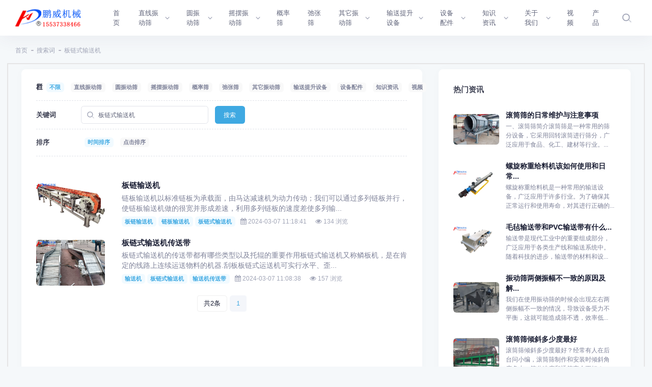

--- FILE ---
content_type: text/html; charset=UTF-8
request_url: http://www.xxpwjx.com/index.php?s=news&c=search&keyword=%E6%9D%BF%E9%93%BE%E5%BC%8F%E8%BE%93%E9%80%81%E6%9C%BA
body_size: 9924
content:
<!DOCTYPE html>
<html>
<head>
    <meta charset="utf-8" />
    <title>板链式输送机_河南鹏威机械设备有限公司</title>
    <meta content="振动筛,输送机,提升机,给料机" name="keywords" />
    <meta content="河南鹏威机械设备有限公司技术实力雄厚，集研发、设计、生产能力于一体，可非标定制各类振动筛分设备，输送提升设备，振动筛：直线振动筛、圆振动筛、精细筛分机等等振动设备筛分设备；输送机：皮带输送机、链板输送机、螺旋输送机、斗式提升机、给料机等等输送设备提升设备广泛应用与采矿业、制造业、建筑业、仓储业、农业等各类行业中。河南奥创机械设备有限公司致力于研制更高效、更节能、更环保的筛分输送设备，使客户投入更低，收益更高。" name="description" />
    <meta name="viewport" content="width=device-width, initial-scale=1" />
    <link href="http://www.xxpwjx.com/static/default/pc/plugins/global/plugins.bundle.css" rel="stylesheet" type="text/css" />
    <link href="http://www.xxpwjx.com/static/default/pc/css/style.bundle.css" rel="stylesheet" type="text/css" />
    <link href="http://www.xxpwjx.com/static/assets/icon/css/icon.css" rel="stylesheet" type="text/css" />
    <script type="text/javascript">var is_mobile_cms = '';var web_dir = '/';</script>
    <script src="http://www.xxpwjx.com/api/language/zh-cn/lang.js" type="text/javascript"></script>
    <script src="http://www.xxpwjx.com/static/assets/global/plugins/jquery.min.js" type="text/javascript"></script>
    <script src="http://www.xxpwjx.com/static/assets/js/cms.js" type="text/javascript"></script>
</head>
<script language="javascript" src="https://uapi.pop800.com/800.js?n=916141&s=01&p=l&l=cn&c=36d98da76b012a39"></script><div style="display:none;"><a href="https://www.pop800.com">在线客服</a></div>
<body id="kt_app_body" data-kt-app-layout="light-header" data-kt-app-header-fixed="true" data-kt-app-toolbar-enabled="true" class="app-default">
<div class="d-flex flex-column flex-root app-root" id="kt_app_root">
    <div class="app-page flex-column flex-column-fluid" id="kt_app_page">
        <div id="kt_app_header" class="app-header">
            <div class="app-container container-xxl d-flex align-items-stretch justify-content-between" id="kt_app_header_container">
            	<!--头部LOGO -->
                <div class="d-flex align-items-center flex-grow-1 flex-lg-grow-0 me-lg-15">
                    <a href="/">
                        <img alt="Logo" src="/static/assets/logo-web.png" class="h-50px app-sidebar-logo-default theme-light-show" />
                    </a>
                </div>
                <!--/头部LOGO -->
                <div class="d-flex align-items-stretch justify-content-between flex-lg-grow-1" id="kt_app_header_wrapper">
                	<!--头部导航 -->
                    <div class="app-header-menu app-header-mobile-drawer align-items-stretch" data-kt-drawer="true" data-kt-drawer-name="app-header-menu" data-kt-drawer-activate="{default: true, lg: false}" data-kt-drawer-overlay="true" data-kt-drawer-width="250px" data-kt-drawer-direction="end" data-kt-drawer-toggle="#kt_app_header_menu_toggle" data-kt-swapper="true" data-kt-swapper-mode="{default: 'append', lg: 'prepend'}" data-kt-swapper-parent="{default: '#kt_app_body', lg: '#kt_app_header_wrapper'}">
                        <div class="menu menu-rounded menu-column menu-lg-row my-5 my-lg-0 align-items-stretch fw-semibold px-2 px-lg-0" id="kt_app_header_menu" data-kt-menu="true">
                            <div class=" menu-item menu-lg-down-accordion menu-sub-lg-down-indention me-0 me-lg-2">
                                <a href="/" class="menu-link">
                                    <span class="menu-title ">首页</span>
                                </a>
                            </div>
                                                        <div data-kt-menu-trigger="{default: 'click', lg: 'hover'}" data-kt-menu-placement="bottom-start" class=" menu-item menu-lg-down-accordion menu-sub-lg-down-indention me-0 me-lg-2">
                                <a href="http://www.xxpwjx.com/zxzds/" class="menu-link">
                                    <span class="menu-title ">直线振动筛</span>
                                                                        <span class="menu-arrow"></span>
                                                                    </a>
                                                                <div class="menu-sub menu-sub-lg-down-accordion menu-sub-lg-dropdown px-lg-2 py-lg-4 w-lg-250px">
                                                                        <div data-kt-menu-trigger="{default:'click', lg: 'hover'}" data-kt-menu-placement="right-start" class=" menu-item menu-lg-down-accordion">
                                        <a href="http://www.xxpwjx.com/zhixianshai/" class="menu-link">
                                            <span class="menu-title">直线筛</span>
                                                                                    </a>
                                                                            </div>
                                                                        <div data-kt-menu-trigger="{default:'click', lg: 'hover'}" data-kt-menu-placement="right-start" class=" menu-item menu-lg-down-accordion">
                                        <a href="http://www.xxpwjx.com/kuangyongzhixianshai/" class="menu-link">
                                            <span class="menu-title">矿用直线筛</span>
                                                                                    </a>
                                                                            </div>
                                                                        <div data-kt-menu-trigger="{default:'click', lg: 'hover'}" data-kt-menu-placement="right-start" class=" menu-item menu-lg-down-accordion">
                                        <a href="http://www.xxpwjx.com/qingxingzhixianshai/" class="menu-link">
                                            <span class="menu-title">轻型直线筛</span>
                                                                                    </a>
                                                                            </div>
                                                                        <div data-kt-menu-trigger="{default:'click', lg: 'hover'}" data-kt-menu-placement="right-start" class=" menu-item menu-lg-down-accordion">
                                        <a href="http://www.xxpwjx.com/buxiugangzhixianshai/" class="menu-link">
                                            <span class="menu-title">不锈钢直线筛</span>
                                                                                    </a>
                                                                            </div>
                                                                        <div data-kt-menu-trigger="{default:'click', lg: 'hover'}" data-kt-menu-placement="right-start" class=" menu-item menu-lg-down-accordion">
                                        <a href="http://www.xxpwjx.com/gaopinzhixianshai/" class="menu-link">
                                            <span class="menu-title">高频直线筛</span>
                                                                                    </a>
                                                                            </div>
                                                                    </div>
                                                            </div>
                                                        <div data-kt-menu-trigger="{default: 'click', lg: 'hover'}" data-kt-menu-placement="bottom-start" class=" menu-item menu-lg-down-accordion menu-sub-lg-down-indention me-0 me-lg-2">
                                <a href="http://www.xxpwjx.com/yzds/" class="menu-link">
                                    <span class="menu-title ">圆振动筛</span>
                                                                        <span class="menu-arrow"></span>
                                                                    </a>
                                                                <div class="menu-sub menu-sub-lg-down-accordion menu-sub-lg-dropdown px-lg-2 py-lg-4 w-lg-250px">
                                                                        <div data-kt-menu-trigger="{default:'click', lg: 'hover'}" data-kt-menu-placement="right-start" class=" menu-item menu-lg-down-accordion">
                                        <a href="http://www.xxpwjx.com/yuanzhenshai/" class="menu-link">
                                            <span class="menu-title">圆振筛</span>
                                                                                    </a>
                                                                            </div>
                                                                        <div data-kt-menu-trigger="{default:'click', lg: 'hover'}" data-kt-menu-placement="right-start" class=" menu-item menu-lg-down-accordion">
                                        <a href="http://www.xxpwjx.com/kuangyongyuanzhenshai/" class="menu-link">
                                            <span class="menu-title">矿用圆振筛</span>
                                                                                    </a>
                                                                            </div>
                                                                        <div data-kt-menu-trigger="{default:'click', lg: 'hover'}" data-kt-menu-placement="right-start" class=" menu-item menu-lg-down-accordion">
                                        <a href="http://www.xxpwjx.com/duocengyuanzhenshai/" class="menu-link">
                                            <span class="menu-title">多层圆振筛</span>
                                                                                    </a>
                                                                            </div>
                                                                    </div>
                                                            </div>
                                                        <div data-kt-menu-trigger="{default: 'click', lg: 'hover'}" data-kt-menu-placement="bottom-start" class=" menu-item menu-lg-down-accordion menu-sub-lg-down-indention me-0 me-lg-2">
                                <a href="http://www.xxpwjx.com/ybzds/" class="menu-link">
                                    <span class="menu-title ">摇摆振动筛</span>
                                                                        <span class="menu-arrow"></span>
                                                                    </a>
                                                                <div class="menu-sub menu-sub-lg-down-accordion menu-sub-lg-dropdown px-lg-2 py-lg-4 w-lg-250px">
                                                                        <div data-kt-menu-trigger="{default:'click', lg: 'hover'}" data-kt-menu-placement="right-start" class=" menu-item menu-lg-down-accordion">
                                        <a href="http://www.xxpwjx.com/yuanxingyaobaishai/" class="menu-link">
                                            <span class="menu-title">圆形摇摆筛</span>
                                                                                    </a>
                                                                            </div>
                                                                        <div data-kt-menu-trigger="{default:'click', lg: 'hover'}" data-kt-menu-placement="right-start" class=" menu-item menu-lg-down-accordion">
                                        <a href="http://www.xxpwjx.com/fangxingyaobaishai/" class="menu-link">
                                            <span class="menu-title">方形摇摆筛</span>
                                                                                    </a>
                                                                            </div>
                                                                    </div>
                                                            </div>
                                                        <div  class=" menu-item menu-lg-down-accordion menu-sub-lg-down-indention me-0 me-lg-2">
                                <a href="http://www.xxpwjx.com/gailvshai/" class="menu-link">
                                    <span class="menu-title ">概率筛</span>
                                                                    </a>
                                                            </div>
                                                        <div  class=" menu-item menu-lg-down-accordion menu-sub-lg-down-indention me-0 me-lg-2">
                                <a href="http://www.xxpwjx.com/chizhangshai/" class="menu-link">
                                    <span class="menu-title ">弛张筛</span>
                                                                    </a>
                                                            </div>
                                                        <div data-kt-menu-trigger="{default: 'click', lg: 'hover'}" data-kt-menu-placement="bottom-start" class=" menu-item menu-lg-down-accordion menu-sub-lg-down-indention me-0 me-lg-2">
                                <a href="http://www.xxpwjx.com/qtzds/" class="menu-link">
                                    <span class="menu-title ">其它振动筛</span>
                                                                        <span class="menu-arrow"></span>
                                                                    </a>
                                                                <div class="menu-sub menu-sub-lg-down-accordion menu-sub-lg-dropdown px-lg-2 py-lg-4 w-lg-250px">
                                                                        <div data-kt-menu-trigger="{default:'click', lg: 'hover'}" data-kt-menu-placement="right-start" class=" menu-item menu-lg-down-accordion">
                                        <a href="http://www.xxpwjx.com/tuoshuishai/" class="menu-link">
                                            <span class="menu-title">脱水筛</span>
                                                                                    </a>
                                                                            </div>
                                                                        <div data-kt-menu-trigger="{default:'click', lg: 'hover'}" data-kt-menu-placement="right-start" class=" menu-item menu-lg-down-accordion">
                                        <a href="http://www.xxpwjx.com/guntongshai/" class="menu-link">
                                            <span class="menu-title">滚筒筛</span>
                                                                                    </a>
                                                                            </div>
                                                                        <div data-kt-menu-trigger="{default:'click', lg: 'hover'}" data-kt-menu-placement="right-start" class=" menu-item menu-lg-down-accordion">
                                        <a href="http://www.xxpwjx.com/gunzhoushai/" class="menu-link">
                                            <span class="menu-title">滚轴筛</span>
                                                                                    </a>
                                                                            </div>
                                                                        <div data-kt-menu-trigger="{default:'click', lg: 'hover'}" data-kt-menu-placement="right-start" class=" menu-item menu-lg-down-accordion">
                                        <a href="http://www.xxpwjx.com/bangtiaoshai/" class="menu-link">
                                            <span class="menu-title">棒条筛</span>
                                                                                    </a>
                                                                            </div>
                                                                        <div data-kt-menu-trigger="{default:'click', lg: 'hover'}" data-kt-menu-placement="right-start" class=" menu-item menu-lg-down-accordion">
                                        <a href="http://www.xxpwjx.com/dantiaoshai/" class="menu-link">
                                            <span class="menu-title">弹跳筛</span>
                                                                                    </a>
                                                                            </div>
                                                                        <div data-kt-menu-trigger="{default:'click', lg: 'hover'}" data-kt-menu-placement="right-start" class=" menu-item menu-lg-down-accordion">
                                        <a href="http://www.xxpwjx.com/diancishai/" class="menu-link">
                                            <span class="menu-title">电磁筛</span>
                                                                                    </a>
                                                                            </div>
                                                                        <div data-kt-menu-trigger="{default:'click', lg: 'hover'}" data-kt-menu-placement="right-start" class=" menu-item menu-lg-down-accordion">
                                        <a href="http://www.xxpwjx.com/diecengshai/" class="menu-link">
                                            <span class="menu-title">叠层筛</span>
                                                                                    </a>
                                                                            </div>
                                                                        <div data-kt-menu-trigger="{default:'click', lg: 'hover'}" data-kt-menu-placement="right-start" class=" menu-item menu-lg-down-accordion">
                                        <a href="http://www.xxpwjx.com/chaoshengbozhendongshai/" class="menu-link">
                                            <span class="menu-title">超声波振动筛</span>
                                                                                    </a>
                                                                            </div>
                                                                        <div data-kt-menu-trigger="{default:'click', lg: 'hover'}" data-kt-menu-placement="right-start" class=" menu-item menu-lg-down-accordion">
                                        <a href="http://www.xxpwjx.com/zdsfj/" class="menu-link">
                                            <span class="menu-title">振动筛分机</span>
                                                                                    </a>
                                                                            </div>
                                                                    </div>
                                                            </div>
                                                        <div data-kt-menu-trigger="{default: 'click', lg: 'hover'}" data-kt-menu-placement="bottom-start" class=" menu-item menu-lg-down-accordion menu-sub-lg-down-indention me-0 me-lg-2">
                                <a href="http://www.xxpwjx.com/sstssb/" class="menu-link">
                                    <span class="menu-title ">输送提升设备</span>
                                                                        <span class="menu-arrow"></span>
                                                                    </a>
                                                                <div class="menu-sub menu-sub-lg-down-accordion menu-sub-lg-dropdown px-lg-2 py-lg-4 w-lg-250px">
                                                                        <div data-kt-menu-trigger="{default:'click', lg: 'hover'}" data-kt-menu-placement="right-start" class=" menu-item menu-lg-down-accordion">
                                        <a href="http://www.xxpwjx.com/shusongji/" class="menu-link">
                                            <span class="menu-title">输送机</span>
                                                                                        <span class="menu-arrow"></span>
                                                                                    </a>
                                                                                <div class="menu-sub menu-sub-lg-down-accordion menu-sub-lg-dropdown menu-active-bg px-lg-2 py-lg-4 w-lg-225px">
                                                                                        <div class="menu-item  ">
                                                <a class="menu-link" href="http://www.xxpwjx.com/daishishusongji/">
                                                    <span class="menu-title">带式输送机</span>
                                                </a>
                                            </div>
                                                                                        <div class="menu-item  ">
                                                <a class="menu-link" href="http://www.xxpwjx.com/lianbanshusongji/">
                                                    <span class="menu-title">链板输送机</span>
                                                </a>
                                            </div>
                                                                                        <div class="menu-item  ">
                                                <a class="menu-link" href="http://www.xxpwjx.com/guabanshusongji/">
                                                    <span class="menu-title">刮板输送机</span>
                                                </a>
                                            </div>
                                                                                        <div class="menu-item  ">
                                                <a class="menu-link" href="http://www.xxpwjx.com/luoxuanshusongji/">
                                                    <span class="menu-title">螺旋输送机</span>
                                                </a>
                                            </div>
                                                                                        <div class="menu-item  ">
                                                <a class="menu-link" href="http://www.xxpwjx.com/linbanshusongji/">
                                                    <span class="menu-title">鳞板输送机</span>
                                                </a>
                                            </div>
                                                                                        <div class="menu-item  ">
                                                <a class="menu-link" href="http://www.xxpwjx.com/qitashusongji/">
                                                    <span class="menu-title">其它输送机</span>
                                                </a>
                                            </div>
                                                                                    </div>
                                                                            </div>
                                                                        <div data-kt-menu-trigger="{default:'click', lg: 'hover'}" data-kt-menu-placement="right-start" class=" menu-item menu-lg-down-accordion">
                                        <a href="http://www.xxpwjx.com/tishengji/" class="menu-link">
                                            <span class="menu-title">提升机</span>
                                                                                        <span class="menu-arrow"></span>
                                                                                    </a>
                                                                                <div class="menu-sub menu-sub-lg-down-accordion menu-sub-lg-dropdown menu-active-bg px-lg-2 py-lg-4 w-lg-225px">
                                                                                        <div class="menu-item  ">
                                                <a class="menu-link" href="http://www.xxpwjx.com/doushitishengji/">
                                                    <span class="menu-title">斗式提升机</span>
                                                </a>
                                            </div>
                                                                                        <div class="menu-item  ">
                                                <a class="menu-link" href="http://www.xxpwjx.com/huanliantishengji/">
                                                    <span class="menu-title">环链提升机</span>
                                                </a>
                                            </div>
                                                                                        <div class="menu-item  ">
                                                <a class="menu-link" href="http://www.xxpwjx.com/banliantishengji/">
                                                    <span class="menu-title">板链提升机</span>
                                                </a>
                                            </div>
                                                                                        <div class="menu-item  ">
                                                <a class="menu-link" href="http://www.xxpwjx.com/chuizhitishengji/">
                                                    <span class="menu-title">垂直提升机</span>
                                                </a>
                                            </div>
                                                                                        <div class="menu-item  ">
                                                <a class="menu-link" href="http://www.xxpwjx.com/qitatishengji/">
                                                    <span class="menu-title">其它提升机</span>
                                                </a>
                                            </div>
                                                                                    </div>
                                                                            </div>
                                                                        <div data-kt-menu-trigger="{default:'click', lg: 'hover'}" data-kt-menu-placement="right-start" class=" menu-item menu-lg-down-accordion">
                                        <a href="http://www.xxpwjx.com/geiliaoji/" class="menu-link">
                                            <span class="menu-title">给料机</span>
                                                                                        <span class="menu-arrow"></span>
                                                                                    </a>
                                                                                <div class="menu-sub menu-sub-lg-down-accordion menu-sub-lg-dropdown menu-active-bg px-lg-2 py-lg-4 w-lg-225px">
                                                                                        <div class="menu-item  ">
                                                <a class="menu-link" href="http://www.xxpwjx.com/zhendonggeiliaoji/">
                                                    <span class="menu-title">振动给料机</span>
                                                </a>
                                            </div>
                                                                                        <div class="menu-item  ">
                                                <a class="menu-link" href="http://www.xxpwjx.com/yuanpangeiliaoji/">
                                                    <span class="menu-title">圆盘给料机</span>
                                                </a>
                                            </div>
                                                                                        <div class="menu-item  ">
                                                <a class="menu-link" href="http://www.xxpwjx.com/luoxuangeiliaoji/">
                                                    <span class="menu-title">螺旋给料机</span>
                                                </a>
                                            </div>
                                                                                        <div class="menu-item  ">
                                                <a class="menu-link" href="http://www.xxpwjx.com/banshigeiliaoji/">
                                                    <span class="menu-title">板式给料机</span>
                                                </a>
                                            </div>
                                                                                        <div class="menu-item  ">
                                                <a class="menu-link" href="http://www.xxpwjx.com/chengzhongdinglianggeiliaoji/">
                                                    <span class="menu-title">称重定量给料机</span>
                                                </a>
                                            </div>
                                                                                        <div class="menu-item  ">
                                                <a class="menu-link" href="http://www.xxpwjx.com/qitageiliaoweiliaoji/">
                                                    <span class="menu-title">其它给料喂料机</span>
                                                </a>
                                            </div>
                                                                                    </div>
                                                                            </div>
                                                                    </div>
                                                            </div>
                                                        <div data-kt-menu-trigger="{default: 'click', lg: 'hover'}" data-kt-menu-placement="bottom-start" class=" menu-item menu-lg-down-accordion menu-sub-lg-down-indention me-0 me-lg-2">
                                <a href="http://www.xxpwjx.com/sbpj/" class="menu-link">
                                    <span class="menu-title ">设备配件</span>
                                                                        <span class="menu-arrow"></span>
                                                                    </a>
                                                                <div class="menu-sub menu-sub-lg-down-accordion menu-sub-lg-dropdown px-lg-2 py-lg-4 w-lg-250px">
                                                                        <div data-kt-menu-trigger="{default:'click', lg: 'hover'}" data-kt-menu-placement="right-start" class=" menu-item menu-lg-down-accordion">
                                        <a href="http://www.xxpwjx.com/zhendongpingtai/" class="menu-link">
                                            <span class="menu-title">振动平台</span>
                                                                                    </a>
                                                                            </div>
                                                                        <div data-kt-menu-trigger="{default:'click', lg: 'hover'}" data-kt-menu-placement="right-start" class=" menu-item menu-lg-down-accordion">
                                        <a href="http://www.xxpwjx.com/zhendongshaiwang/" class="menu-link">
                                            <span class="menu-title">振动筛网</span>
                                                                                    </a>
                                                                            </div>
                                                                        <div data-kt-menu-trigger="{default:'click', lg: 'hover'}" data-kt-menu-placement="right-start" class=" menu-item menu-lg-down-accordion">
                                        <a href="http://www.xxpwjx.com/zhendongdianji/" class="menu-link">
                                            <span class="menu-title">振动电机</span>
                                                                                    </a>
                                                                            </div>
                                                                        <div data-kt-menu-trigger="{default:'click', lg: 'hover'}" data-kt-menu-placement="right-start" class=" menu-item menu-lg-down-accordion">
                                        <a href="http://www.xxpwjx.com/zhendongdanhuang/" class="menu-link">
                                            <span class="menu-title">振动弹簧</span>
                                                                                    </a>
                                                                            </div>
                                                                        <div data-kt-menu-trigger="{default:'click', lg: 'hover'}" data-kt-menu-placement="right-start" class=" menu-item menu-lg-down-accordion">
                                        <a href="http://www.xxpwjx.com/shusongjipidai/" class="menu-link">
                                            <span class="menu-title">输送机皮带</span>
                                                                                    </a>
                                                                            </div>
                                                                        <div data-kt-menu-trigger="{default:'click', lg: 'hover'}" data-kt-menu-placement="right-start" class=" menu-item menu-lg-down-accordion">
                                        <a href="http://www.xxpwjx.com/shusongjilianban/" class="menu-link">
                                            <span class="menu-title">输送机链板</span>
                                                                                    </a>
                                                                            </div>
                                                                        <div data-kt-menu-trigger="{default:'click', lg: 'hover'}" data-kt-menu-placement="right-start" class=" menu-item menu-lg-down-accordion">
                                        <a href="http://www.xxpwjx.com/tishengjiliaodou/" class="menu-link">
                                            <span class="menu-title">提升机料斗</span>
                                                                                    </a>
                                                                            </div>
                                                                        <div data-kt-menu-trigger="{default:'click', lg: 'hover'}" data-kt-menu-placement="right-start" class=" menu-item menu-lg-down-accordion">
                                        <a href="http://www.xxpwjx.com/tishengjiliantiao/" class="menu-link">
                                            <span class="menu-title">提升机链条</span>
                                                                                    </a>
                                                                            </div>
                                                                        <div data-kt-menu-trigger="{default:'click', lg: 'hover'}" data-kt-menu-placement="right-start" class=" menu-item menu-lg-down-accordion">
                                        <a href="http://www.xxpwjx.com/qitayisunjian/" class="menu-link">
                                            <span class="menu-title">其它易损件</span>
                                                                                    </a>
                                                                            </div>
                                                                    </div>
                                                            </div>
                                                        <div data-kt-menu-trigger="{default: 'click', lg: 'hover'}" data-kt-menu-placement="bottom-start" class=" menu-item menu-lg-down-accordion menu-sub-lg-down-indention me-0 me-lg-2">
                                <a href="http://www.xxpwjx.com/zhishizixun/" class="menu-link">
                                    <span class="menu-title ">知识资讯</span>
                                                                        <span class="menu-arrow"></span>
                                                                    </a>
                                                                <div class="menu-sub menu-sub-lg-down-accordion menu-sub-lg-dropdown px-lg-2 py-lg-4 w-lg-250px">
                                                                        <div data-kt-menu-trigger="{default:'click', lg: 'hover'}" data-kt-menu-placement="right-start" class=" menu-item menu-lg-down-accordion">
                                        <a href="http://www.xxpwjx.com/zhendongshaizhishi/" class="menu-link">
                                            <span class="menu-title">振动筛知识</span>
                                                                                    </a>
                                                                            </div>
                                                                        <div data-kt-menu-trigger="{default:'click', lg: 'hover'}" data-kt-menu-placement="right-start" class=" menu-item menu-lg-down-accordion">
                                        <a href="http://www.xxpwjx.com/shusongjizhishi/" class="menu-link">
                                            <span class="menu-title">输送机知识</span>
                                                                                    </a>
                                                                            </div>
                                                                        <div data-kt-menu-trigger="{default:'click', lg: 'hover'}" data-kt-menu-placement="right-start" class=" menu-item menu-lg-down-accordion">
                                        <a href="http://www.xxpwjx.com/tishengjizhishi/" class="menu-link">
                                            <span class="menu-title">提升机知识</span>
                                                                                    </a>
                                                                            </div>
                                                                        <div data-kt-menu-trigger="{default:'click', lg: 'hover'}" data-kt-menu-placement="right-start" class=" menu-item menu-lg-down-accordion">
                                        <a href="http://www.xxpwjx.com/xingyezixun/" class="menu-link">
                                            <span class="menu-title">行业资讯</span>
                                                                                    </a>
                                                                            </div>
                                                                        <div data-kt-menu-trigger="{default:'click', lg: 'hover'}" data-kt-menu-placement="right-start" class=" menu-item menu-lg-down-accordion">
                                        <a href="http://www.xxpwjx.com/gongsidongtai/" class="menu-link">
                                            <span class="menu-title">公司动态</span>
                                                                                    </a>
                                                                            </div>
                                                                    </div>
                                                            </div>
                                                        <div data-kt-menu-trigger="{default: 'click', lg: 'hover'}" data-kt-menu-placement="bottom-start" class=" menu-item menu-lg-down-accordion menu-sub-lg-down-indention me-0 me-lg-2">
                                <a href="http://www.xxpwjx.com/guanyuwomen/" class="menu-link">
                                    <span class="menu-title ">关于我们</span>
                                                                        <span class="menu-arrow"></span>
                                                                    </a>
                                                                <div class="menu-sub menu-sub-lg-down-accordion menu-sub-lg-dropdown px-lg-2 py-lg-4 w-lg-250px">
                                                                        <div data-kt-menu-trigger="{default:'click', lg: 'hover'}" data-kt-menu-placement="right-start" class=" menu-item menu-lg-down-accordion">
                                        <a href="http://www.xxpwjx.com/lianxiwomen/" class="menu-link">
                                            <span class="menu-title">联系我们</span>
                                                                                    </a>
                                                                            </div>
                                                                        <div data-kt-menu-trigger="{default:'click', lg: 'hover'}" data-kt-menu-placement="right-start" class=" menu-item menu-lg-down-accordion">
                                        <a href="http://www.xxpwjx.com/gongsijianjie/" class="menu-link">
                                            <span class="menu-title">公司简介</span>
                                                                                    </a>
                                                                            </div>
                                                                    </div>
                                                            </div>
                                                        <div  class=" menu-item menu-lg-down-accordion menu-sub-lg-down-indention me-0 me-lg-2">
                                <a href="http://www.xxpwjx.com/shipin/" class="menu-link">
                                    <span class="menu-title "> 视频</span>
                                                                    </a>
                                                            </div>
                                                        <div  class=" menu-item menu-lg-down-accordion menu-sub-lg-down-indention me-0 me-lg-2">
                                <a href="http://www.xxpwjx.com/chanpin/" class="menu-link">
                                    <span class="menu-title ">产品</span>
                                                                    </a>
                                                            </div>
                                                    </div>
                    </div>
                    <!--/头部导航 -->
                    <div class="app-navbar flex-shrink-0">
                    	<!--搜索 -->
                        <div class="app-navbar-item align-items-stretch ms-1 ms-md-3">
                            <div id="kt_header_search" class="header-search d-flex align-items-stretch" data-kt-search-keypress="true" data-kt-search-min-length="2" data-kt-search-enter="enter" data-kt-search-layout="menu" data-kt-menu-trigger="auto" data-kt-menu-overflow="false" data-kt-menu-permanent="true" data-kt-menu-placement="bottom-end">
                                <div class="d-flex align-items-center" data-kt-search-element="toggle" id="kt_header_search_toggle">
                                    <div class="btn btn-icon btn-custom btn-icon-muted btn-active-light btn-active-color-primary w-30px h-30px w-md-40px h-md-40px">
                                        <span class="svg-icon svg-icon-2 svg-icon-md-1">
                                            <svg width="24" height="24" viewBox="0 0 24 24" fill="none" xmlns="http://www.w3.org/2000/svg">
                                                <rect opacity="0.5" x="17.0365" y="15.1223" width="8.15546" height="2" rx="1" transform="rotate(45 17.0365 15.1223)" fill="currentColor" />
                                                <path d="M11 19C6.55556 19 3 15.4444 3 11C3 6.55556 6.55556 3 11 3C15.4444 3 19 6.55556 19 11C19 15.4444 15.4444 19 11 19ZM11 5C7.53333 5 5 7.53333 5 11C5 14.4667 7.53333 17 11 17C14.4667 17 17 14.4667 17 11C17 7.53333 14.4667 5 11 5Z" fill="currentColor" />
                                            </svg>
                                        </span>
                                    </div>
                                </div>
                                <div data-kt-search-element="content" class="menu menu-sub menu-sub-dropdown p-7 w-325px w-md-375px">
                                    <div data-kt-search-element="wrapper">
                                        <form data-kt-search-element="form" action="/index.php"  aclass="w-100 position-relative mb-3" autocomplete="off">
                                            <input type="hidden" name="s" value="api">
                                            <input type="hidden" name="c" value="api">
                                            <input type="hidden" name="m" value="search">
                                            <input type="hidden" name="dir" value="news" >
                                            <span class="svg-icon svg-icon-2 svg-icon-lg-1 svg-icon-gray-500 position-absolute top-50 translate-middle-y ms-0">
                                                <svg width="24" height="24" viewBox="0 0 24 24" fill="none" xmlns="http://www.w3.org/2000/svg">
                                                    <rect opacity="0.5" x="17.0365" y="15.1223" width="8.15546" height="2" rx="1" transform="rotate(45 17.0365 15.1223)" fill="currentColor" />
                                                    <path d="M11 19C6.55556 19 3 15.4444 3 11C3 6.55556 6.55556 3 11 3C15.4444 3 19 6.55556 19 11C19 15.4444 15.4444 19 11 19ZM11 5C7.53333 5 5 7.53333 5 11C5 14.4667 7.53333 17 11 17C14.4667 17 17 14.4667 17 11C17 7.53333 14.4667 5 11 5Z" fill="currentColor" />
                                                </svg>
                                            </span>
                                            <input type="text" class="search-input form-control form-control-flush ps-10" name="keyword" value="" placeholder="搜索..." data-kt-search-element="input" />
                                        </form>
                                    </div>
                                </div>
                            </div>
                        </div>
                        <!--/搜索 -->
                                                <div class="app-navbar-item d-lg-none ms-2 me-n3" title="Show header menu">
                            <div class="btn btn-icon btn-active-color-primary w-30px h-30px w-md-35px h-md-35px" id="kt_app_header_menu_toggle">
                                <!--开始：Svg Icon | path: icons/duotune/text/txt001.svg-->
                                <span class="svg-icon svg-icon-2 svg-icon-md-1">
											<svg width="24" height="24" viewBox="0 0 24 24" fill="none" xmlns="http://www.w3.org/2000/svg">
												<path d="M13 11H3C2.4 11 2 10.6 2 10V9C2 8.4 2.4 8 3 8H13C13.6 8 14 8.4 14 9V10C14 10.6 13.6 11 13 11ZM22 5V4C22 3.4 21.6 3 21 3H3C2.4 3 2 3.4 2 4V5C2 5.6 2.4 6 3 6H21C21.6 6 22 5.6 22 5Z" fill="currentColor"></path>
												<path opacity="0.3" d="M21 16H3C2.4 16 2 15.6 2 15V14C2 13.4 2.4 13 3 13H21C21.6 13 22 13.4 22 14V15C22 15.6 21.6 16 21 16ZM14 20V19C14 18.4 13.6 18 13 18H3C2.4 18 2 18.4 2 19V20C2 20.6 2.4 21 3 21H13C13.6 21 14 20.6 14 20Z" fill="currentColor"></path>
											</svg>
										</span>
                            </div>
                        </div>
                    </div>
                </div>
            </div>
        </div>        <div class="app-wrapper flex-column flex-row-fluid" id="kt_app_wrapper">
            <div class="app-main flex-column flex-row-fluid" id="kt_app_main">
                <div class="d-flex flex-column flex-column-fluid">
                    <div id="kt_app_content" class="app-content flex-column-fluid">
                        <div id="kt_app_content_container" class="app-container container-xxl">
<div class="page-title d-flex flex-column justify-content-center flex-wrap mt-5">
    <ul class="breadcrumb breadcrumb-separatorless fw-semibold fs-7 my-0 pt-1">
        <li class="breadcrumb-item text-muted">
            <a href="/" class="text-muted text-hover-primary">首页</a>
        </li>
                <li class="breadcrumb-item">
            <span class="bullet bg-gray-400 w-5px h-2px"></span>
        </li>
        <li class="breadcrumb-item text-muted">搜索词</li>
        <li class="breadcrumb-item">
            <span class="bullet bg-gray-400 w-5px h-2px"></span>
        </li>
        <li class="breadcrumb-item text-muted">板链式输送机</li>
    </ul>
</div>
<div class="row g-5 g-xl-10 mb-5 mb-xl-10 mt-5">
    <div class="col-xl-8 mt-0">
        <div class="card card-flush h-md-100">
            <div class="card-body pt-6">
                <div class="mb-10">
                    <div class="d-flex flex-stack">
                        <div class="d-flex align-items-center  w-100px">
                            <span class="text-gray-800 text-hover-primary  fw-bold lh-0">栏目</span>
                        </div>
                        <div class="d-flex align-items-center w-100 ">
                            <label><a class="badge badge-light fw-bold mx-2 my-2 badge-light-primary" href="http://www.xxpwjx.com/index.php?s=news&c=search&keyword=%E6%9D%BF%E9%93%BE%E5%BC%8F%E8%BE%93%E9%80%81%E6%9C%BA">不限</a></label>
                                                        <label><a class="badge badge-light fw-bold mx-2 my-2 " href="http://www.xxpwjx.com/index.php?s=news&c=search&keyword=%E6%9D%BF%E9%93%BE%E5%BC%8F%E8%BE%93%E9%80%81%E6%9C%BA&catid=1">直线振动筛</a></label>
                                                        <label><a class="badge badge-light fw-bold mx-2 my-2 " href="http://www.xxpwjx.com/index.php?s=news&c=search&keyword=%E6%9D%BF%E9%93%BE%E5%BC%8F%E8%BE%93%E9%80%81%E6%9C%BA&catid=2">圆振动筛</a></label>
                                                        <label><a class="badge badge-light fw-bold mx-2 my-2 " href="http://www.xxpwjx.com/index.php?s=news&c=search&keyword=%E6%9D%BF%E9%93%BE%E5%BC%8F%E8%BE%93%E9%80%81%E6%9C%BA&catid=3">摇摆振动筛</a></label>
                                                        <label><a class="badge badge-light fw-bold mx-2 my-2 " href="http://www.xxpwjx.com/index.php?s=news&c=search&keyword=%E6%9D%BF%E9%93%BE%E5%BC%8F%E8%BE%93%E9%80%81%E6%9C%BA&catid=5">概率筛</a></label>
                                                        <label><a class="badge badge-light fw-bold mx-2 my-2 " href="http://www.xxpwjx.com/index.php?s=news&c=search&keyword=%E6%9D%BF%E9%93%BE%E5%BC%8F%E8%BE%93%E9%80%81%E6%9C%BA&catid=21">弛张筛</a></label>
                                                        <label><a class="badge badge-light fw-bold mx-2 my-2 " href="http://www.xxpwjx.com/index.php?s=news&c=search&keyword=%E6%9D%BF%E9%93%BE%E5%BC%8F%E8%BE%93%E9%80%81%E6%9C%BA&catid=4">其它振动筛</a></label>
                                                        <label><a class="badge badge-light fw-bold mx-2 my-2 " href="http://www.xxpwjx.com/index.php?s=news&c=search&keyword=%E6%9D%BF%E9%93%BE%E5%BC%8F%E8%BE%93%E9%80%81%E6%9C%BA&catid=6">输送提升设备</a></label>
                                                        <label><a class="badge badge-light fw-bold mx-2 my-2 " href="http://www.xxpwjx.com/index.php?s=news&c=search&keyword=%E6%9D%BF%E9%93%BE%E5%BC%8F%E8%BE%93%E9%80%81%E6%9C%BA&catid=7">设备配件</a></label>
                                                        <label><a class="badge badge-light fw-bold mx-2 my-2 " href="http://www.xxpwjx.com/index.php?s=news&c=search&keyword=%E6%9D%BF%E9%93%BE%E5%BC%8F%E8%BE%93%E9%80%81%E6%9C%BA&catid=8">知识资讯</a></label>
                                                        <label><a class="badge badge-light fw-bold mx-2 my-2 " href="http://www.xxpwjx.com/index.php?s=news&c=search&keyword=%E6%9D%BF%E9%93%BE%E5%BC%8F%E8%BE%93%E9%80%81%E6%9C%BA&catid=66"> 视频</a></label>
                                                    </div>
                    </div>
                    <div class="separator separator-dashed my-3"></div>
                    <div class="d-flex flex-stack">
                        <div class="d-flex align-items-center  w-100px">
                            <span class="text-gray-800 text-hover-primary  fw-bold lh-0">关键词</span>
                        </div>
                        <div class="d-flex align-items-center w-100 ">
                            <div class="d-flex align-items-center position-relative me-4">
                                <span class="svg-icon svg-icon-3 position-absolute ms-3">
                                    <svg width="24" height="24" viewBox="0 0 24 24" fill="none" xmlns="http://www.w3.org/2000/svg">
                                        <rect opacity="0.5" x="17.0365" y="15.1223" width="8.15546" height="2" rx="1" transform="rotate(45 17.0365 15.1223)" fill="currentColor"></rect>
                                        <path d="M11 19C6.55556 19 3 15.4444 3 11C3 6.55556 6.55556 3 11 3C15.4444 3 19 6.55556 19 11C19 15.4444 15.4444 19 11 19ZM11 5C7.53333 5 5 7.53333 5 11C5 14.4667 7.53333 17 11 17C14.4667 17 17 14.4667 17 11C17 7.53333 14.4667 5 11 5Z" fill="currentColor"></path>
                                    </svg>
                                </span>
                                <input type="text"  onkeypress="if(event.keyCode==13) {dr_module_search('search_keyword');return false;}" name='keyword' value='板链式输送机' id='search_keyword' class="form-control form-control-sm   w-250px ps-10" placeholder="搜索关键词...">
                            </div>
                            <a href="javascript:;" onclick="dr_module_search('search_keyword')" class="btn btn-primary btn-sm">搜索</a>
                        </div>
                    </div>
                    <div class="separator separator-dashed my-3"></div>
                    <script>
                        // 这段js是用来执行搜索的
                        function dr_module_search(name) {
                            var url="http://www.xxpwjx.com/index.php?s=news&c=search&keyword=dayrui";
                            var value = $("#"+name).val();
                            if (value) {
                                location.href=url.replace('dayrui', value);
                            } else {
                                $("#"+name).focus()
                                dr_tips(0, "输入关键字");
                            }
                            return false;
                        }
                    </script>
                    <div class="d-flex flex-stack">
                        <div class="d-flex align-items-center  w-100px">
                            <span class="text-gray-800 text-hover-primary  fw-bold lh-0">排序</span>
                        </div>
                        <div class="d-flex align-items-center w-100 ">
                            <label><a class="badge badge-light fw-bold mx-2 my-2 badge-light-primary" href="http://www.xxpwjx.com/index.php?s=news&c=search&keyword=%E6%9D%BF%E9%93%BE%E5%BC%8F%E8%BE%93%E9%80%81%E6%9C%BA">时间排序</a></label>
                            <label><a class="badge badge-light fw-bold mx-2 my-2 " href="http://www.xxpwjx.com/index.php?s=news&c=search&keyword=%E6%9D%BF%E9%93%BE%E5%BC%8F%E8%BE%93%E9%80%81%E6%9C%BA&order=hits">点击排序</a></label>
                        </div>
                    </div>
                    <div class="separator separator-dashed my-3"></div>
                </div>
                                        <div class=" d-flex align-items-center pt-5">
                        <div class="mobile-hidden d-flex h-120px w-120px h-lg-120px w-lg-120px flex-shrink-0 flex-center position-relative align-self-start align-self-lg-center mt-3 mt-lg-0">
                            <div class="symbol symbol-90px symbol-2by3 me-4">
                                <div class="symbol-label" style="background-image: url('http://www.xxpwjx.com/uploadfile/202403/de321bff3cf4437.jpg')"></div>
                            </div>
                        </div>
                        <div class="ms-6">
                            <h5 class="article-title">
                                <a href="http://www.xxpwjx.com/lianbanshusongji/102.html" class="text-dark">板链输送机</a>
                            </h5>
                            <p class="list-unstyled text-gray-600 fw-semibold fs-6 p-0 m-0">
                                链板输送机以标准链板为承载面，由马达减速机为动力传动；我们可以通过多列链板并行，使链板输送机做的很宽并形成差速，利用多列链板的速度差使多列输...                            </p>
                            <div class="article-tag">
                                                                <a href="http://www.xxpwjx.com/index.php?s=news&c=search&keyword=%E6%9D%BF%E9%93%BE%E8%BE%93%E9%80%81%E6%9C%BA" class="badge badge-light-primary fw-bold my-2">板链输送机</a>
                                                                <a href="http://www.xxpwjx.com/index.php?s=news&c=search&keyword=%E9%93%BE%E6%9D%BF%E8%BE%93%E9%80%81%E6%9C%BA" class="badge badge-light-primary fw-bold my-2">链板输送机</a>
                                                                <a href="http://www.xxpwjx.com/index.php?s=news&c=search&keyword=%E6%9D%BF%E9%93%BE%E5%BC%8F%E8%BE%93%E9%80%81%E6%9C%BA" class="badge badge-light-primary fw-bold my-2">板链式输送机</a>
                                                                <span class="text-muted   mx-2 fs-7"><i class="fa fa-calendar"></i> 2024-03-07 11:18:41</span>
                                <span class="text-muted  mx-2  fs-7" itemprop="views" title="浏览次数"><i class="fa fa-eye"></i> 134 浏览</span>
                            </div>
                        </div>
                    </div>
                                        <div class=" d-flex align-items-center pt-5">
                        <div class="mobile-hidden d-flex h-120px w-120px h-lg-120px w-lg-120px flex-shrink-0 flex-center position-relative align-self-start align-self-lg-center mt-3 mt-lg-0">
                            <div class="symbol symbol-90px symbol-2by3 me-4">
                                <div class="symbol-label" style="background-image: url('http://www.xxpwjx.com/uploadfile/202403/54e345874ce7461.jpg')"></div>
                            </div>
                        </div>
                        <div class="ms-6">
                            <h5 class="article-title">
                                <a href="http://www.xxpwjx.com/shusongjizhishi/94.html" class="text-dark">板链式输送机传送带</a>
                            </h5>
                            <p class="list-unstyled text-gray-600 fw-semibold fs-6 p-0 m-0">
                                板链式输送机的传送带都有哪些类型以及托辊的重要作用板链式输送机又称鳞板机，是在肯定的线路上连续运送物料的机器.刮板板链式运送机可实行水平、歪...                            </p>
                            <div class="article-tag">
                                                                <a href="http://www.xxpwjx.com/index.php?s=news&c=search&keyword=%E8%BE%93%E9%80%81%E6%9C%BA" class="badge badge-light-primary fw-bold my-2">输送机</a>
                                                                <a href="http://www.xxpwjx.com/index.php?s=news&c=search&keyword=%E6%9D%BF%E9%93%BE%E5%BC%8F%E8%BE%93%E9%80%81%E6%9C%BA" class="badge badge-light-primary fw-bold my-2">板链式输送机</a>
                                                                <a href="http://www.xxpwjx.com/index.php?s=news&c=search&keyword=%E8%BE%93%E9%80%81%E6%9C%BA%E4%BC%A0%E9%80%81%E5%B8%A6" class="badge badge-light-primary fw-bold my-2">输送机传送带</a>
                                                                <span class="text-muted   mx-2 fs-7"><i class="fa fa-calendar"></i> 2024-03-07 11:08:38</span>
                                <span class="text-muted  mx-2  fs-7" itemprop="views" title="浏览次数"><i class="fa fa-eye"></i> 157 浏览</span>
                            </div>
                        </div>
                    </div>
                                        <div class="row ">
                        <div class="xrpagination mt-5">
                            <ul class="pagination"><li><a>共2条</a></li><li class="active"><a>1</a></li></ul>                        </div>
                    </div>
            </div>
        </div>
    </div>
    <div class="col-xl-4 mt-0">
        <div class="card card-flush h-md-100">
            <div class="card-header pt-5 ">
                <h3 class="card-title align-items-start flex-column">
                    <div class="d-flex align-items-center mb-2">
                        <span class="fs-5 fw-bold text-gray-800 ">热门资讯</span>
                    </div>
                </h3>
            </div>
            <div class="card-body pt-3">
                                <div class="d-flex flex-stack mb-7">
                    <div class="symbol symbol-60px symbol-2by3 me-4">
                        <div class="symbol-label" style="background-image: url('http://www.xxpwjx.com/uploadfile/202410/e742b78f1f3b2a8.jpg')"></div>
                    </div>
                    <div class="m-0">
                        <a href="http://www.xxpwjx.com/guntongshai/926.html" class="text-dark fw-bold text-hover-primary fs-6">滚筒筛的日常维护与注意事项</a>
                        <span class="text-gray-600 fw-semibold d-block pt-1 fs-7">一、滚筒筛简介滚筒筛是一种常用的筛分设备，它采用回转滚筒进行筛分，广泛应用于食品、化工、建材等行业。...</span>
                    </div>
                </div>
                                <div class="d-flex flex-stack mb-7">
                    <div class="symbol symbol-60px symbol-2by3 me-4">
                        <div class="symbol-label" style="background-image: url('http://www.xxpwjx.com/uploadfile/202412/caa05623eaed62a.jpg')"></div>
                    </div>
                    <div class="m-0">
                        <a href="http://www.xxpwjx.com/chengzhongdinglianggeiliaoji/957.html" class="text-dark fw-bold text-hover-primary fs-6">螺旋称重给料机该如何使用和日常...</a>
                        <span class="text-gray-600 fw-semibold d-block pt-1 fs-7">螺旋称重给料机是一种常用的输送设备，广泛应用于许多行业。为了确保其正常运行和使用寿命，对其进行正确的...</span>
                    </div>
                </div>
                                <div class="d-flex flex-stack mb-7">
                    <div class="symbol symbol-60px symbol-2by3 me-4">
                        <div class="symbol-label" style="background-image: url('http://www.xxpwjx.com/uploadfile/202412/a3d817705dae.jpg')"></div>
                    </div>
                    <div class="m-0">
                        <a href="http://www.xxpwjx.com/daishishusongji/964.html" class="text-dark fw-bold text-hover-primary fs-6">毛毡输送带和PVC输送带有什么...</a>
                        <span class="text-gray-600 fw-semibold d-block pt-1 fs-7">输送带是现代工业中的重要组成部分，广泛应用于各类生产线和输送系统中。随着科技的进步，输送带的材料和设...</span>
                    </div>
                </div>
                                <div class="d-flex flex-stack mb-7">
                    <div class="symbol symbol-60px symbol-2by3 me-4">
                        <div class="symbol-label" style="background-image: url('http://www.xxpwjx.com/uploadfile/202404/5641510aae5818a.jpg')"></div>
                    </div>
                    <div class="m-0">
                        <a href="http://www.xxpwjx.com/zhendongshaizhishi/710.html" class="text-dark fw-bold text-hover-primary fs-6">振动筛两侧振幅不一致的原因及解...</a>
                        <span class="text-gray-600 fw-semibold d-block pt-1 fs-7">我们在使用振动筛的时候会出现左右两侧振幅不一致的情况，导致设备受力不平衡，这就可能造成筛不透，效率低...</span>
                    </div>
                </div>
                                <div class="d-flex flex-stack mb-7">
                    <div class="symbol symbol-60px symbol-2by3 me-4">
                        <div class="symbol-label" style="background-image: url('http://www.xxpwjx.com/uploadfile/202409/41fd3ca2889fa.jpg')"></div>
                    </div>
                    <div class="m-0">
                        <a href="http://www.xxpwjx.com/zhendongshaizhishi/897.html" class="text-dark fw-bold text-hover-primary fs-6">滚筒筛倾斜多少度最好</a>
                        <span class="text-gray-600 fw-semibold d-block pt-1 fs-7">滚筒筛倾斜多少度最好？经常有人在后台问小编，滚筒筛制作和安装时倾斜角度多少，筛分速度和透筛率会更好？...</span>
                    </div>
                </div>
                                <div class="d-flex flex-stack mb-7">
                    <div class="symbol symbol-60px symbol-2by3 me-4">
                        <div class="symbol-label" style="background-image: url('http://www.xxpwjx.com/uploadfile/202403/ac3ac872638d9.jpg')"></div>
                    </div>
                    <div class="m-0">
                        <a href="http://www.xxpwjx.com/tishengjizhishi/385.html" class="text-dark fw-bold text-hover-primary fs-6">斗式提升机维护保养</a>
                        <span class="text-gray-600 fw-semibold d-block pt-1 fs-7">斗式提升机在使用的时候要注意一些要点，才能保证设备使用寿命更长，一般来说，要注意的不仅仅是平时的维护...</span>
                    </div>
                </div>
                                <div class="d-flex flex-stack mb-7">
                    <div class="symbol symbol-60px symbol-2by3 me-4">
                        <div class="symbol-label" style="background-image: url('http://www.xxpwjx.com/uploadfile/202403/6960136db4caa71.jpg')"></div>
                    </div>
                    <div class="m-0">
                        <a href="http://www.xxpwjx.com/shusongjizhishi/8.html" class="text-dark fw-bold text-hover-primary fs-6">水冷式螺旋输送机冷却原理</a>
                        <span class="text-gray-600 fw-semibold d-block pt-1 fs-7">水冷式螺旋输送机冷却原理1，进入冷却螺旋输送机的物料，通过输送机夹套内的循环水，在热交换的过程中，使...</span>
                    </div>
                </div>
                                <div class="d-flex flex-stack mb-7">
                    <div class="symbol symbol-60px symbol-2by3 me-4">
                        <div class="symbol-label" style="background-image: url('http://www.xxpwjx.com/uploadfile/202403/2d8d4d8c4015b8c.jpg')"></div>
                    </div>
                    <div class="m-0">
                        <a href="http://www.xxpwjx.com/daishishusongji/27.html" class="text-dark fw-bold text-hover-primary fs-6">带式输送机</a>
                        <span class="text-gray-600 fw-semibold d-block pt-1 fs-7">带式输送机产品介绍带式输送机又称皮带输送机、胶带输送机，输送带根据摩擦传动原理而运动，适用于输送堆积...</span>
                    </div>
                </div>
                                <div class="d-flex flex-stack mb-7">
                    <div class="symbol symbol-60px symbol-2by3 me-4">
                        <div class="symbol-label" style="background-image: url('http://www.xxpwjx.com/uploadfile/202404/b45df894ba675ac.jpg')"></div>
                    </div>
                    <div class="m-0">
                        <a href="http://www.xxpwjx.com/zhendongshaizhishi/770.html" class="text-dark fw-bold text-hover-primary fs-6">振动筛轴承损坏的设计原因</a>
                        <span class="text-gray-600 fw-semibold d-block pt-1 fs-7">振动筛是械设备中的常用设备，其振动的产生主要由激振器来实现，而激振器的使用工况条件恶劣，且承受着强烈...</span>
                    </div>
                </div>
                                <div class="d-flex flex-stack mb-7">
                    <div class="symbol symbol-60px symbol-2by3 me-4">
                        <div class="symbol-label" style="background-image: url('http://www.xxpwjx.com/uploadfile/202403/6960136db4caa71.jpg')"></div>
                    </div>
                    <div class="m-0">
                        <a href="http://www.xxpwjx.com/luoxuanshusongji/135.html" class="text-dark fw-bold text-hover-primary fs-6">水冷式螺旋输送机</a>
                        <span class="text-gray-600 fw-semibold d-block pt-1 fs-7">水冷式螺旋输送机（以下简称水冷螺旋）简介：现在很多厂家需要一个耐高温，气体密封性能好的螺旋输送机，用...</span>
                    </div>
                </div>
                            </div>
        </div>
    </div>
</div>
</div>
</div>
</div>
<div id="kt_app_footer" class="app-footer">
    <div class="app-container container-xxl d-flex flex-column flex-md-row flex-center flex-md-stack py-3">
        <div class="text-dark order-2 order-md-1">
        	河南鹏威机械设备有限公司 <span class="text-muted fw-semibold me-1">2026 &copy;</span><br />
        	<a target="_blank" href="http://beian.miit.gov.cn/">ICP备案号:豫ICP备20002553号-1        	</a><br />
            <a>网安备案号:网安号        	</a>
        </div>
        <ul class="menu menu-gray-600 menu-hover-primary fw-semibold order-1">
                        <li class="menu-item">
                <a href="http://www.xxpwjx.com/zxzds/" target="_blank" class="menu-link px-2">直线振动筛</a>
            </li>
                        <li class="menu-item">
                <a href="http://www.xxpwjx.com/yzds/" target="_blank" class="menu-link px-2">圆振动筛</a>
            </li>
                        <li class="menu-item">
                <a href="http://www.xxpwjx.com/ybzds/" target="_blank" class="menu-link px-2">摇摆振动筛</a>
            </li>
                        <li class="menu-item">
                <a href="http://www.xxpwjx.com/gailvshai/" target="_blank" class="menu-link px-2">概率筛</a>
            </li>
                        <li class="menu-item">
                <a href="http://www.xxpwjx.com/chizhangshai/" target="_blank" class="menu-link px-2">弛张筛</a>
            </li>
                        <li class="menu-item">
                <a href="http://www.xxpwjx.com/qtzds/" target="_blank" class="menu-link px-2">其它振动筛</a>
            </li>
                        <li class="menu-item">
                <a href="http://www.xxpwjx.com/sstssb/" target="_blank" class="menu-link px-2">输送提升设备</a>
            </li>
                        <li class="menu-item">
                <a href="http://www.xxpwjx.com/sbpj/" target="_blank" class="menu-link px-2">设备配件</a>
            </li>
                        <li class="menu-item">
                <a href="http://www.xxpwjx.com/zhishizixun/" target="_blank" class="menu-link px-2">知识资讯</a>
            </li>
                        <li class="menu-item">
                <a href="http://www.xxpwjx.com/guanyuwomen/" target="_blank" class="menu-link px-2">关于我们</a>
            </li>
                        <li class="menu-item">
                <a href="http://www.xxpwjx.com/shipin/" target="_blank" class="menu-link px-2"> 视频</a>
            </li>
                        <li class="menu-item">
                <a href="http://www.xxpwjx.com/chanpin/" target="_blank" class="menu-link px-2">产品</a>
            </li>
                    </ul>
    </div>
</div>
</div>
</div>
</div>
</div>
<div id="kt_scrolltop" class="scrolltop" data-kt-scrolltop="true">
    <!--开始：Svg Icon | path: icons/duotune/arrows/arr066.svg-->
    <span class="svg-icon">
        <svg width="24" height="24" viewBox="0 0 24 24" fill="none" xmlns="http://www.w3.org/2000/svg">
            <rect opacity="0.5" x="13" y="6" width="13" height="2" rx="1" transform="rotate(90 13 6)" fill="currentColor"></rect>
            <path d="M12.5657 8.56569L16.75 12.75C17.1642 13.1642 17.8358 13.1642 18.25 12.75C18.6642 12.3358 18.6642 11.6642 18.25 11.25L12.7071 5.70711C12.3166 5.31658 11.6834 5.31658 11.2929 5.70711L5.75 11.25C5.33579 11.6642 5.33579 12.3358 5.75 12.75C6.16421 13.1642 6.83579 13.1642 7.25 12.75L11.4343 8.56569C11.7467 8.25327 12.2533 8.25327 12.5657 8.56569Z" fill="currentColor"></path>
        </svg>
    </span>
</div>
<script>var hostUrl = "http://www.xxpwjx.com/static/default/pc/";</script>
<script src="http://www.xxpwjx.com/static/default/pc/plugins/global/plugins.bundle.js"></script>
<script src="http://www.xxpwjx.com/static/default/pc/js/scripts.bundle.js"></script>
</body>
</html>

--- FILE ---
content_type: application/javascript
request_url: http://www.xxpwjx.com/static/default/pc/js/scripts.bundle.js
body_size: 50317
content:
"use strict";

// Class definition
var KTApp = function () {
    var initialized = false;
    var select2FocusFixInitialized = false;
    var countUpInitialized = false;

    var createBootstrapTooltip = function (el, options) {
        if (el.getAttribute("data-kt-initialized") === "1") {
            return;
        }

        var delay = {};

        // Handle delay options
        if (el.hasAttribute('data-bs-delay-hide')) {
            delay['hide'] = el.getAttribute('data-bs-delay-hide');
        }

        if (el.hasAttribute('data-bs-delay-show')) {
            delay['show'] = el.getAttribute('data-bs-delay-show');
        }

        if (delay) {
            options['delay'] = delay;
        }

        // Check dismiss options
        if (el.hasAttribute('data-bs-dismiss') && el.getAttribute('data-bs-dismiss') == 'click') {
            options['dismiss'] = 'click';
        }

        // Initialize popover
        var tp = new bootstrap.Tooltip(el, options);        

        // Handle dismiss
        if (options['dismiss'] && options['dismiss'] === 'click') {
            // Hide popover on element click
            el.addEventListener("click", function (e) {
                tp.hide();
            });
        }

        el.setAttribute("data-kt-initialized", "1");

        return tp;
    }

    var createBootstrapTooltips = function () {
        var tooltipTriggerList = [].slice.call(document.querySelectorAll('[data-bs-toggle="tooltip"]'));

        var tooltipList = tooltipTriggerList.map(function (tooltipTriggerEl) {
            createBootstrapTooltip(tooltipTriggerEl, {});
        });
    }

    var createBootstrapPopover = function (el, options) {
        if (el.getAttribute("data-kt-initialized") === "1") {
            return;
        }

        var delay = {};

        // Handle delay options
        if (el.hasAttribute('data-bs-delay-hide')) {
            delay['hide'] = el.getAttribute('data-bs-delay-hide');
        }

        if (el.hasAttribute('data-bs-delay-show')) {
            delay['show'] = el.getAttribute('data-bs-delay-show');
        }

        if (delay) {
            options['delay'] = delay;
        }

        // Handle dismiss option
        if (el.getAttribute('data-bs-dismiss') == 'true') {
            options['dismiss'] = true;
        }

        if (options['dismiss'] === true) {
            options['template'] = '<div class="popover" role="tooltip"><div class="popover-arrow"></div><span class="popover-dismiss btn btn-icon"></span><h3 class="popover-header"></h3><div class="popover-body"></div></div>'
        }

        // Initialize popover
        var popover = new bootstrap.Popover(el, options);

        // Handle dismiss click
        if (options['dismiss'] === true) {
            var dismissHandler = function (e) {
                popover.hide();
            }

            el.addEventListener('shown.bs.popover', function () {
                var dismissEl = document.getElementById(el.getAttribute('aria-describedby'));
                dismissEl.addEventListener('click', dismissHandler);
            });

            el.addEventListener('hide.bs.popover', function () {
                var dismissEl = document.getElementById(el.getAttribute('aria-describedby'));
                dismissEl.removeEventListener('click', dismissHandler);
            });
        }

        el.setAttribute("data-kt-initialized", "1");

        return popover;
    }

    var createBootstrapPopovers = function () {
        var popoverTriggerList = [].slice.call(document.querySelectorAll('[data-bs-toggle="popover"]'));

        var popoverList = popoverTriggerList.map(function (popoverTriggerEl) {
            createBootstrapPopover(popoverTriggerEl, {});
        });
    }

    var createBootstrapToasts = function () {
        var toastElList = [].slice.call(document.querySelectorAll('.toast'));
        var toastList = toastElList.map(function (toastEl) {
            if (toastEl.getAttribute("data-kt-initialized") === "1") {
                return;
            }

            toastEl.setAttribute("data-kt-initialized", "1");

            return new bootstrap.Toast(toastEl, {})
        });
    }

    var createButtons = function () {
        var buttonsGroup = [].slice.call(document.querySelectorAll('[data-kt-buttons="true"]'));

        buttonsGroup.map(function (group) {
            if (group.getAttribute("data-kt-initialized") === "1") {
                return;
            }

            var selector = group.hasAttribute('data-kt-buttons-target') ? group.getAttribute('data-kt-buttons-target') : '.btn';
            var activeButtons = [].slice.call(group.querySelectorAll(selector));

            // Toggle Handler
            KTUtil.on(group, selector, 'click', function (e) {
                activeButtons.map(function (button) {
                    button.classList.remove('active');
                });

                this.classList.add('active');
            });       

            group.setAttribute("data-kt-initialized", "1");
        });
    }

    var createDateRangePickers = function() {
        // Check if jQuery included
        if (typeof jQuery == 'undefined') {
            return;
        }

        // Check if daterangepicker included
        if (typeof $.fn.daterangepicker === 'undefined') {
            return;
        }

        var elements = [].slice.call(document.querySelectorAll('[data-kt-daterangepicker="true"]'));
        var start = moment().subtract(29, 'days');
        var end = moment();
        
        elements.map(function (element) {
            if (element.getAttribute("data-kt-initialized") === "1") {
                return;
            }

            var display = element.querySelector('div');
            var attrOpens  = element.hasAttribute('data-kt-daterangepicker-opens') ? element.getAttribute('data-kt-daterangepicker-opens') : 'left';
            var range = element.getAttribute('data-kt-daterangepicker-range');

            var cb = function(start, end) {
                var current = moment();

                if (display) {
                    if ( current.isSame(start, "day") && current.isSame(end, "day") ) {
                        display.innerHTML = start.format('D MMM YYYY');
                    } else {
                        display.innerHTML = start.format('D MMM YYYY') + ' - ' + end.format('D MMM YYYY');
                    }                    
                }
            }

            if ( range === "today" ) {
                start = moment();
                end = moment();
            }

            $(element).daterangepicker({
                startDate: start,
                endDate: end,
                opens: attrOpens,
                ranges: {
                'Today': [moment(), moment()],
                'Yesterday': [moment().subtract(1, 'days'), moment().subtract(1, 'days')],
                'Last 7 Days': [moment().subtract(6, 'days'), moment()],
                'Last 30 Days': [moment().subtract(29, 'days'), moment()],
                'This Month': [moment().startOf('month'), moment().endOf('month')],
                'Last Month': [moment().subtract(1, 'month').startOf('month'), moment().subtract(1, 'month').endOf('month')]
                }
            }, cb);

            cb(start, end);

            element.setAttribute("data-kt-initialized", "1");
        });
    }

    var createSelect2 = function () {
        // Check if jQuery included
        if (typeof jQuery == 'undefined') {
            return;
        }

        // Check if select2 included
        if (typeof $.fn.select2 === 'undefined') {
            return;
        }

        var elements = [].slice.call(document.querySelectorAll('[data-control="select2"], [data-kt-select2="true"]'));

        elements.map(function (element) {
            if (element.getAttribute("data-kt-initialized") === "1") {
                return;
            }

            var options = {
                dir: document.body.getAttribute('direction')
            };

            if (element.getAttribute('data-hide-search') == 'true') {
                options.minimumResultsForSearch = Infinity;
            }

            $(element).select2(options);

            element.setAttribute("data-kt-initialized", "1");
        });

        /*
        * Hacky fix for a bug in select2 with jQuery 3.6.0's new nested-focus "protection"
        * see: https://github.com/select2/select2/issues/5993
        * see: https://github.com/jquery/jquery/issues/4382
        *
        * TODO: Recheck with the select2 GH issue and remove once this is fixed on their side
        */

        if (select2FocusFixInitialized === false) {
            select2FocusFixInitialized = true;
            
            $(document).on('select2:open', function(e) {
                var elements = document.querySelectorAll('.select2-container--open .select2-search__field');
                if (elements.length > 0) {
                    elements[elements.length - 1].focus();
                }                
            });
        }        
    }

    var createAutosize = function () {
        if (typeof autosize === 'undefined') {
            return;
        }

        var inputs = [].slice.call(document.querySelectorAll('[data-kt-autosize="true"]'));

        inputs.map(function (input) {
            if (input.getAttribute("data-kt-initialized") === "1") {
                return;
            }

            autosize(input);

            input.setAttribute("data-kt-initialized", "1");
        });
    }

    var createCountUp = function () {
        if (typeof countUp === 'undefined') {
            return;
        }

        var elements = [].slice.call(document.querySelectorAll('[data-kt-countup="true"]:not(.counted)'));

        elements.map(function (element) {
            if (KTUtil.isInViewport(element) && KTUtil.visible(element)) {
                if (element.getAttribute("data-kt-initialized") === "1") {
                    return;
                }

                var options = {};

                var value = element.getAttribute('data-kt-countup-value');
                value = parseFloat(value.replace(/,/g, ""));

                if (element.hasAttribute('data-kt-countup-start-val')) {
                    options.startVal = parseFloat(element.getAttribute('data-kt-countup-start-val'));
                }

                if (element.hasAttribute('data-kt-countup-duration')) {
                    options.duration = parseInt(element.getAttribute('data-kt-countup-duration'));
                }

                if (element.hasAttribute('data-kt-countup-decimal-places')) {
                    options.decimalPlaces = parseInt(element.getAttribute('data-kt-countup-decimal-places'));
                }

                if (element.hasAttribute('data-kt-countup-prefix')) {
                    options.prefix = element.getAttribute('data-kt-countup-prefix');
                }

                if (element.hasAttribute('data-kt-countup-separator')) {
                    options.separator = element.getAttribute('data-kt-countup-separator');
                }

                if (element.hasAttribute('data-kt-countup-suffix')) {
                    options.suffix = element.getAttribute('data-kt-countup-suffix');
                }

                var count = new countUp.CountUp(element, value, options);

                count.start();

                element.classList.add('counted');

                element.setAttribute("data-kt-initialized", "1");
            }
        });
    }

    var createCountUpTabs = function () {
        if (typeof countUp === 'undefined') {
            return;
        }

        if (countUpInitialized === false) {
            // Initial call
            createCountUp();

            // Window scroll event handler
            window.addEventListener('scroll', createCountUp);
        }      

        // Tabs shown event handler
        var tabs = [].slice.call(document.querySelectorAll('[data-kt-countup-tabs="true"][data-bs-toggle="tab"]'));
        tabs.map(function (tab) {
            if (tab.getAttribute("data-kt-initialized") === "1") {
                return;
            }

            tab.addEventListener('shown.bs.tab', createCountUp);

            tab.setAttribute("data-kt-initialized", "1");
        });

        countUpInitialized = true;
    }

    var createTinySliders = function () {
        if (typeof tns === 'undefined') {
            return;
        }

        // Init Slider
        var initSlider = function (el) {
            if (!el) {
                return;
            }

            const tnsOptions = {};

            // Convert string boolean
            const checkBool = function (val) {
                if (val === 'true') {
                    return true;
                }
                if (val === 'false') {
                    return false;
                }
                return val;
            };

            // get extra options via data attributes
            el.getAttributeNames().forEach(function (attrName) {
                // more options; https://github.com/ganlanyuan/tiny-slider#options
                if ((/^data-tns-.*/g).test(attrName)) {
                    let optionName = attrName.replace('data-tns-', '').toLowerCase().replace(/(?:[\s-])\w/g, function (match) {
                        return match.replace('-', '').toUpperCase();
                    });

                    if (attrName === 'data-tns-responsive') {
                        // fix string with a valid json
                        const jsonStr = el.getAttribute(attrName).replace(/(\w+:)|(\w+ :)/g, function (matched) {
                            return '"' + matched.substring(0, matched.length - 1) + '":';
                        });
                        try {
                            // convert json string to object
                            tnsOptions[optionName] = JSON.parse(jsonStr);
                        }
                        catch (e) {
                        }
                    }
                    else {
                        tnsOptions[optionName] = checkBool(el.getAttribute(attrName));
                    }
                }
            });

            const opt = Object.assign({}, {
                container: el,
                slideBy: 'page',
                autoplay: true,
                autoplayButtonOutput: false,
            }, tnsOptions);

            if (el.closest('.tns')) {
                KTUtil.addClass(el.closest('.tns'), 'tns-initiazlied');
            }

            return tns(opt);
        }

        // Sliders
        const elements = Array.prototype.slice.call(document.querySelectorAll('[data-tns="true"]'), 0);

        if (!elements && elements.length === 0) {
            return;
        }

        elements.forEach(function (el) {
            if (el.getAttribute("data-kt-initialized") === "1") {
                return;
            }

            initSlider(el);

            el.setAttribute("data-kt-initialized", "1");
        });
    }

    var initSmoothScroll = function () {
        if (initialized === true) {
            return;
        }

        if (typeof SmoothScroll === 'undefined') {
            return;
        }

        new SmoothScroll('a[data-kt-scroll-toggle][href*="#"]', {
            speed: 1000,
            speedAsDuration: true,
            offset: function (anchor, toggle) {
                // Integer or Function returning an integer. How far to offset the scrolling anchor location in pixels
                // This example is a function, but you could do something as simple as `offset: 25`

                // An example returning different values based on whether the clicked link was in the header nav or not
                if (anchor.hasAttribute('data-kt-scroll-offset')) {
                    var val = KTUtil.getResponsiveValue(anchor.getAttribute('data-kt-scroll-offset'));
                    
                    return val;
                } else {
                    return 0;
                }
            }
        });
    }

    var initCard = function() {
        // Toggle Handler
        KTUtil.on(document.body, '[data-kt-card-action="remove"]', 'click', function (e) {
            e.preventDefault();
            
            const card = this.closest('.card');

            if (!card) {
                return;
            }

            const confirmMessage = this.getAttribute("data-kt-card-confirm-message");
            const confirm = this.getAttribute("data-kt-card-confirm") === "true";

            if (confirm) {
                // Show message popup. For more info check the plugin's official documentation: https://sweetalert2.github.io/
                Swal.fire({
                    text: confirmMessage ? confirmMessage : "Are you sure to remove ?",
                    icon: "warning",
                    buttonsStyling: false,
                    confirmButtonText: "Confirm",
                    denyButtonText: "Cancel",
                    customClass: {
                        confirmButton: "btn btn-primary",
                        denyButton: "btn btn-danger"
                    }
                }).then(function (result) {
                    if (result.isConfirmed) { 
                        card.remove();
                    }
                });
            } else {
                card.remove();
            }            
        });        
    }

    var initModal = function() {
        var elements = Array.prototype.slice.call(document.querySelectorAll("[data-bs-stacked-modal]"));

        if (elements && elements.length > 0) {
            elements.forEach((element) => {
                if (element.getAttribute("data-kt-initialized") === "1") {
                    return;
                }
    
                element.setAttribute("data-kt-initialized", "1");
    
                element.addEventListener("click", function(e) {
                    e.preventDefault();
    
                    const modalEl = document.querySelector(this.getAttribute("data-bs-stacked-modal"));
    
                    if (modalEl) {
                        const modal = new bootstrap.Modal(modalEl);
                        modal.show();
                    }                
                }); 
            });
        }        
    }

    var initCheck = function () {
        if (initialized === true) {
            return;
        }

        // Toggle Handler
        KTUtil.on(document.body, '[data-kt-check="true"]', 'change', function (e) {
            var check = this;
            var targets = document.querySelectorAll(check.getAttribute('data-kt-check-target'));

            KTUtil.each(targets, function (target) {
                if (target.type == 'checkbox') {
                    target.checked = check.checked;
                } else {
                    target.classList.toggle('active');
                }
            });
        });
    }

    var initBootstrapCollapse = function() {
        if (initialized === true) {
            return;
        }

        KTUtil.on(document.body,  '.collapsible[data-bs-toggle="collapse"]', 'click', function(e) {
            if (this.classList.contains('collapsed')) {
                this.classList.remove('active');
                this.blur();
            } else {
                this.classList.add('active');
            }

            if (this.hasAttribute('data-kt-toggle-text')) {
                var text = this.getAttribute('data-kt-toggle-text');
                var target = this.querySelector('[data-kt-toggle-text-target="true"]');
                var target = target ? target : this;

                this.setAttribute('data-kt-toggle-text', target.innerText);
                target.innerText = text;
            }
        });
    }

    var initBootstrapRotate = function() {
        if (initialized === true) {
            return;
        }
        
        KTUtil.on(document.body,  '[data-kt-rotate="true"]', 'click', function(e) {
            if (this.classList.contains('active')) {
                this.classList.remove('active');
                this.blur();
            } else {
                this.classList.add('active');
            }
        });
    }

    var initLozad = function() {
        // Check if lozad included
        if (typeof lozad === 'undefined') {
            return;
        }

		const observer = lozad(); // lazy loads elements with default selector as '.lozad'
        observer.observe();
	}

    var showPageLoading = function() {
        document.body.classList.add('page-loading');
        document.body.setAttribute('data-kt-app-page-loading', "on");
    }

    var hidePageLoading = function() {
        // CSS3 Transitions only after page load(.page-loading or .app-page-loading class added to body tag and remove with JS on page load)
        document.body.classList.remove('page-loading');
        document.body.removeAttribute('data-kt-app-page-loading');
    }

    return {
        init: function () {
            initLozad();

            initSmoothScroll();

            initCard();

            initModal();

            initCheck();

            initBootstrapCollapse();

            initBootstrapRotate();            

            createBootstrapTooltips();

            createBootstrapPopovers();

            createBootstrapToasts();

            createDateRangePickers();

            createButtons();

            createSelect2();

            createCountUp();

            createCountUpTabs();

            createAutosize();

            createTinySliders();

            initialized = true;
        },

        showPageLoading: function () {
            showPageLoading();
        },

        hidePageLoading: function () {
            hidePageLoading();
        },

        createBootstrapPopover: function(el, options) {
            return createBootstrapPopover(el, options);
        },

        createBootstrapTooltip: function(el, options) {
            return createBootstrapTooltip(el, options);
        }
    };
}();

// Declare KTApp for Webpack support
if (typeof module !== 'undefined' && typeof module.exports !== 'undefined') {
    module.exports = KTApp;
}
"use strict";

// Class definition
var KTBlockUI = function(element, options) {
    //////////////////////////////
    // ** Private variables  ** //
    //////////////////////////////
    var the = this;

    if ( typeof element === "undefined" || element === null ) {
        return;
    }

    // Default options
    var defaultOptions = {
        zIndex: false,
        overlayClass: '',
        overflow: 'hidden',
        message: '<span class="spinner-border text-primary"></span>'
    };

    ////////////////////////////
    // ** Private methods  ** //
    ////////////////////////////

    var _construct = function() {
        if ( KTUtil.data(element).has('blockui') ) {
            the = KTUtil.data(element).get('blockui');
        } else {
            _init();
        }
    }

    var _init = function() {
        // Variables
        the.options = KTUtil.deepExtend({}, defaultOptions, options);
        the.element = element;
        the.overlayElement = null;
        the.blocked = false;
        the.positionChanged = false;
        the.overflowChanged = false;

        // Bind Instance
        KTUtil.data(the.element).set('blockui', the);
    }

    var _block = function() {
        if ( KTEventHandler.trigger(the.element, 'kt.blockui.block', the) === false ) {
            return;
        }

        var isPage = (the.element.tagName === 'BODY');
       
        var position = KTUtil.css(the.element, 'position');
        var overflow = KTUtil.css(the.element, 'overflow');
        var zIndex = isPage ? 10000 : 1;

        if (the.options.zIndex > 0) {
            zIndex = the.options.zIndex;
        } else {
            if (KTUtil.css(the.element, 'z-index') != 'auto') {
                zIndex = KTUtil.css(the.element, 'z-index');
            }
        }

        the.element.classList.add('blockui');

        if (position === "absolute" || position === "relative" || position === "fixed") {
            KTUtil.css(the.element, 'position', 'relative');
            the.positionChanged = true;
        }

        if (the.options.overflow === 'hidden' && overflow === 'visible') {           
            KTUtil.css(the.element, 'overflow', 'hidden');
            the.overflowChanged = true;
        }

        the.overlayElement = document.createElement('DIV');    
        the.overlayElement.setAttribute('class', 'blockui-overlay ' + the.options.overlayClass);
        
        the.overlayElement.innerHTML = the.options.message;

        KTUtil.css(the.overlayElement, 'z-index', zIndex);

        the.element.append(the.overlayElement);
        the.blocked = true;

        KTEventHandler.trigger(the.element, 'kt.blockui.after.blocked', the)
    }

    var _release = function() {
        if ( KTEventHandler.trigger(the.element, 'kt.blockui.release', the) === false ) {
            return;
        }

        the.element.classList.add('blockui');
        
        if (the.positionChanged) {
            KTUtil.css(the.element, 'position', '');
        }

        if (the.overflowChanged) {
            KTUtil.css(the.element, 'overflow', '');
        }

        if (the.overlayElement) {
            KTUtil.remove(the.overlayElement);
        }        

        the.blocked = false;

        KTEventHandler.trigger(the.element, 'kt.blockui.released', the);
    }

    var _isBlocked = function() {
        return the.blocked;
    }

    var _destroy = function() {
        KTUtil.data(the.element).remove('blockui');
    }

    // Construct class
    _construct();

    ///////////////////////
    // ** Public API  ** //
    ///////////////////////

    // Plugin API
    the.block = function() {
        _block();
    }

    the.release = function() {
        _release();
    }

    the.isBlocked = function() {
        return _isBlocked();
    }

    the.destroy = function() {
        return _destroy();
    }

    // Event API
    the.on = function(name, handler) {
        return KTEventHandler.on(the.element, name, handler);
    }

    the.one = function(name, handler) {
        return KTEventHandler.one(the.element, name, handler);
    }

    the.off = function(name, handlerId) {
        return KTEventHandler.off(the.element, name, handlerId);
    }

    the.trigger = function(name, event) {
        return KTEventHandler.trigger(the.element, name, event, the, event);
    }
};

// Static methods
KTBlockUI.getInstance = function(element) {
    if (element !== null && KTUtil.data(element).has('blockui')) {
        return KTUtil.data(element).get('blockui');
    } else {
        return null;
    }
}

// Webpack support
if (typeof module !== 'undefined' && typeof module.exports !== 'undefined') {
    module.exports = KTBlockUI;
}
"use strict";
// DOCS: https://javascript.info/cookie

// Class definition
var KTCookie = function() {
    return {
        // returns the cookie with the given name,
        // or undefined if not found
        get: function(name) {
            var matches = document.cookie.match(new RegExp(
                "(?:^|; )" + name.replace(/([\.$?*|{}\(\)\[\]\\\/\+^])/g, '\\$1') + "=([^;]*)"
            ));

            return matches ? decodeURIComponent(matches[1]) : null;
        },

        // Please note that a cookie value is encoded,
        // so getCookie uses a built-in decodeURIComponent function to decode it.
        set: function(name, value, options) {
            if ( typeof options === "undefined" || options === null ) {
                options = {};
            }

            options = Object.assign({}, {
                path: '/'
            }, options);

            if ( options.expires instanceof Date ) {
                options.expires = options.expires.toUTCString();
            }

            var updatedCookie = encodeURIComponent(name) + "=" + encodeURIComponent(value);

            for ( var optionKey in options ) {
                if ( options.hasOwnProperty(optionKey) === false ) {
                    continue;
                }

                updatedCookie += "; " + optionKey;
                var optionValue = options[optionKey];

                if ( optionValue !== true ) {
                    updatedCookie += "=" + optionValue;
                }
            }

            document.cookie = updatedCookie;
        },

        // To remove a cookie, we can call it with a negative expiration date:
        remove: function(name) {
            this.set(name, "", {
                'max-age': -1
            });
        }
    }
}();

// Webpack support
if (typeof module !== 'undefined' && typeof module.exports !== 'undefined') {
    module.exports = KTCookie;
}

"use strict";

// Class definition
var KTDialer = function(element, options) {
    ////////////////////////////
    // ** Private variables  ** //
    ////////////////////////////
    var the = this;

    if (!element) {
        return;
    }

    // Default options
    var defaultOptions = {
        min: null,
        max: null,
        step: 1,
        decimals: 0,
        prefix: "",
        suffix: ""
    };

    ////////////////////////////
    // ** Private methods  ** //
    ////////////////////////////

    // Constructor
    var _construct = function() {
        if ( KTUtil.data(element).has('dialer') === true ) {
            the = KTUtil.data(element).get('dialer');
        } else {
            _init();
        }
    }

    // Initialize
    var _init = function() {
        // Variables
        the.options = KTUtil.deepExtend({}, defaultOptions, options);

        // Elements
        the.element = element;
        the.incElement = the.element.querySelector('[data-kt-dialer-control="increase"]');
        the.decElement = the.element.querySelector('[data-kt-dialer-control="decrease"]');
        the.inputElement = the.element.querySelector('input[type]'); 
        
        // Set Values
        if (_getOption('decimals')) {
            the.options.decimals = parseInt(_getOption('decimals'));
        }
        
        if (_getOption('prefix')) {
            the.options.prefix = _getOption('prefix');
        }
        
        if (_getOption('suffix')) {
            the.options.suffix = _getOption('suffix');
        }
        
        if (_getOption('step')) {
            the.options.step = parseFloat(_getOption('step'));
        }

        if (_getOption('min')) {
            the.options.min = parseFloat(_getOption('min'));
        }

        if (_getOption('max')) {
            the.options.max = parseFloat(_getOption('max'));
        }

        the.value = parseFloat(the.inputElement.value.replace(/[^\d.]/g, ''));  

        _setValue();

        // Event Handlers
        _handlers();

        // Bind Instance
        KTUtil.data(the.element).set('dialer', the);
    }

    // Handlers
    var _handlers = function() {
        KTUtil.addEvent(the.incElement, 'click', function(e) {
            e.preventDefault();
        
            _increase();
        });

        KTUtil.addEvent(the.decElement, 'click', function(e) {
            e.preventDefault();

            _decrease();
        });

        KTUtil.addEvent(the.inputElement, 'input', function(e) {
            e.preventDefault();

            _setValue();
        });
    }

    // Event handlers
    var _increase = function() {
        // Trigger "after.dialer" event
        KTEventHandler.trigger(the.element, 'kt.dialer.increase', the);

        the.inputElement.value = the.value + the.options.step;
        _setValue();

        // Trigger "before.dialer" event
        KTEventHandler.trigger(the.element, 'kt.dialer.increased', the);

        return the;
    }

    var _decrease = function() {
        // Trigger "after.dialer" event
        KTEventHandler.trigger(the.element, 'kt.dialer.decrease', the);

        the.inputElement.value = the.value - the.options.step;      

        _setValue();

        // Trigger "before.dialer" event
        KTEventHandler.trigger(the.element, 'kt.dialer.decreased', the);

        return the;
    }

    // Set Input Value
    var _setValue = function(value) {
        // Trigger "after.dialer" event
        KTEventHandler.trigger(the.element, 'kt.dialer.change', the);

        if (value !== undefined) {
            the.value = value;
        } else {
            the.value = _parse(the.inputElement.value); 
        }        
        
        if (the.options.min !== null && the.value < the.options.min) {
            the.value = the.options.min;
        }

        if (the.options.max !== null && the.value > the.options.max) {
            the.value = the.options.max;
        }

        the.inputElement.value = _format(the.value);

        // Trigger input change event
        the.inputElement.dispatchEvent(new Event('change'));

        // Trigger "after.dialer" event
        KTEventHandler.trigger(the.element, 'kt.dialer.changed', the);
    }

    var _parse = function(val) {
        val = val
            .replace(/[^0-9.-]/g, '')       // remove chars except number, hyphen, point. 
            .replace(/(\..*)\./g, '$1')     // remove multiple points.
            .replace(/(?!^)-/g, '')         // remove middle hyphen.
            .replace(/^0+(\d)/gm, '$1');    // remove multiple leading zeros. <-- I added this.

        val = parseFloat(val);

        if (isNaN(val)) {
            val = 0;
        } 

        return val;
    }

    // Format
    var _format = function(val){
        return the.options.prefix + parseFloat(val).toFixed(the.options.decimals) + the.options.suffix;              
    }

    // Get option
    var _getOption = function(name) {
        if ( the.element.hasAttribute('data-kt-dialer-' + name) === true ) {
            var attr = the.element.getAttribute('data-kt-dialer-' + name);
            var value = attr;            

            return value;
        } else {
            return null;
        }
    }

    var _destroy = function() {
        KTUtil.data(the.element).remove('dialer');
    }

    // Construct class
    _construct();

    ///////////////////////
    // ** Public API  ** //
    ///////////////////////

    // Plugin API
    the.setMinValue = function(value) {
        the.options.min = value;
    }

    the.setMaxValue = function(value) {
        the.options.max = value;
    }

    the.setValue = function(value) {
        _setValue(value);
    }

    the.getValue = function() {
        return the.inputElement.value;
    }    

    the.update = function() {
        _setValue();
    }

    the.increase = function() {
        return _increase();
    }

    the.decrease = function() {
        return _decrease();
    }

    the.getElement = function() {
        return the.element;
    }

    the.destroy = function() {
        return _destroy();
    }

    // Event API
    the.on = function(name, handler) {
        return KTEventHandler.on(the.element, name, handler);
    }

    the.one = function(name, handler) {
        return KTEventHandler.one(the.element, name, handler);
    }

    the.off = function(name, handlerId) {
        return KTEventHandler.off(the.element, name, handlerId);
    }

    the.trigger = function(name, event) {
        return KTEventHandler.trigger(the.element, name, event, the, event);
    }
};

// Static methods
KTDialer.getInstance = function(element) {
    if ( element !== null && KTUtil.data(element).has('dialer') ) {
        return KTUtil.data(element).get('dialer');
    } else {
        return null;
    }
}

// Create instances
KTDialer.createInstances = function(selector = '[data-kt-dialer="true"]') {
    // Get instances
    var elements = document.querySelectorAll(selector);

    if ( elements && elements.length > 0 ) {
        for (var i = 0, len = elements.length; i < len; i++) {
            new KTDialer(elements[i]);
        }
    }
}

// Global initialization
KTDialer.init = function() {
    KTDialer.createInstances();
};

// Webpack support
if (typeof module !== 'undefined' && typeof module.exports !== 'undefined') {
    module.exports = KTDialer;
}
"use strict";

var KTDrawerHandlersInitialized = false; 

// Class definition
var KTDrawer = function(element, options) {
    //////////////////////////////
    // ** Private variables  ** //
    //////////////////////////////
    var the = this;

    if ( typeof element === "undefined" || element === null ) {
        return;
    }

    // Default options
    var defaultOptions = {
        overlay: true,
        direction: 'end',
        baseClass: 'drawer',
        overlayClass: 'drawer-overlay'
    };

    ////////////////////////////
    // ** Private methods  ** //
    ////////////////////////////

    var _construct = function() {
        if ( KTUtil.data(element).has('drawer') ) {
            the = KTUtil.data(element).get('drawer');
        } else {
            _init();
        }
    }

    var _init = function() {
        // Variables
        the.options = KTUtil.deepExtend({}, defaultOptions, options);
        the.uid = KTUtil.getUniqueId('drawer');
        the.element = element;
        the.overlayElement = null;
        the.name = the.element.getAttribute('data-kt-drawer-name');
        the.shown = false;
        the.lastWidth;
        the.toggleElement = null;

        // Set initialized
        the.element.setAttribute('data-kt-drawer', 'true');

        // Event Handlers
        _handlers();

        // Update Instance
        _update();

        // Bind Instance
        KTUtil.data(the.element).set('drawer', the);
    }

    var _handlers = function() {
        var togglers = _getOption('toggle');
        var closers = _getOption('close');

        if ( togglers !== null && togglers.length > 0 ) {
            KTUtil.on(document.body, togglers, 'click', function(e) {
                e.preventDefault();

                the.toggleElement = this;
                _toggle();
            });
        }

        if ( closers !== null && closers.length > 0 ) {
            KTUtil.on(document.body, closers, 'click', function(e) {
                e.preventDefault();

                the.closeElement = this;
                _hide();
            });
        }
    }

    var _toggle = function() {
        if ( KTEventHandler.trigger(the.element, 'kt.drawer.toggle', the) === false ) {
            return;
        }

        if ( the.shown === true ) {
            _hide();
        } else {
            _show();
        }

        KTEventHandler.trigger(the.element, 'kt.drawer.toggled', the);
    }

    var _hide = function() {
        if ( KTEventHandler.trigger(the.element, 'kt.drawer.hide', the) === false ) {
            return;
        }

        the.shown = false;

        _deleteOverlay();

        document.body.removeAttribute('data-kt-drawer-' + the.name, 'on');
        document.body.removeAttribute('data-kt-drawer');

        KTUtil.removeClass(the.element, the.options.baseClass + '-on');

        if ( the.toggleElement !== null ) {
            KTUtil.removeClass(the.toggleElement, 'active');
        }

        KTEventHandler.trigger(the.element, 'kt.drawer.after.hidden', the) === false
    }

    var _show = function() {
        if ( KTEventHandler.trigger(the.element, 'kt.drawer.show', the) === false ) {
            return;
        }

        the.shown = true;

        _createOverlay();
        document.body.setAttribute('data-kt-drawer-' + the.name, 'on');
        document.body.setAttribute('data-kt-drawer', 'on');

        KTUtil.addClass(the.element, the.options.baseClass + '-on');

        if ( the.toggleElement !== null ) {
            KTUtil.addClass(the.toggleElement, 'active');
        }

        KTEventHandler.trigger(the.element, 'kt.drawer.shown', the);
    }

    var _update = function() {
        var width = _getWidth();
        var direction = _getOption('direction');

        var top = _getOption('top');
        var bottom = _getOption('bottom');
        var start = _getOption('start');
        var end = _getOption('end');

        // Reset state
        if ( KTUtil.hasClass(the.element, the.options.baseClass + '-on') === true && String(document.body.getAttribute('data-kt-drawer-' + the.name + '-')) === 'on' ) {
            the.shown = true;
        } else {
            the.shown = false;
        }       

        // Activate/deactivate
        if ( _getOption('activate') === true ) {
            KTUtil.addClass(the.element, the.options.baseClass);
            KTUtil.addClass(the.element, the.options.baseClass + '-' + direction);
            
            KTUtil.css(the.element, 'width', width, true);
            the.lastWidth = width;

            if (top) {
                KTUtil.css(the.element, 'top', top);
            }

            if (bottom) {
                KTUtil.css(the.element, 'bottom', bottom);
            }

            if (start) {
                if (KTUtil.isRTL()) {
                    KTUtil.css(the.element, 'right', start);
                } else {
                    KTUtil.css(the.element, 'left', start);
                }
            }

            if (end) {
                if (KTUtil.isRTL()) {
                    KTUtil.css(the.element, 'left', end);
                } else {
                    KTUtil.css(the.element, 'right', end);
                }
            }
        } else {
            KTUtil.removeClass(the.element, the.options.baseClass);
            KTUtil.removeClass(the.element, the.options.baseClass + '-' + direction);

            KTUtil.css(the.element, 'width', '');

            if (top) {
                KTUtil.css(the.element, 'top', '');
            }

            if (bottom) {
                KTUtil.css(the.element, 'bottom', '');
            }

            if (start) {
                if (KTUtil.isRTL()) {
                    KTUtil.css(the.element, 'right', '');
                } else {
                    KTUtil.css(the.element, 'left', '');
                }
            }

            if (end) {
                if (KTUtil.isRTL()) {
                    KTUtil.css(the.element, 'left', '');
                } else {
                    KTUtil.css(the.element, 'right', '');
                }
            }

            _hide();
        }
    }

    var _createOverlay = function() {
        if ( _getOption('overlay') === true ) {
            the.overlayElement = document.createElement('DIV');

            KTUtil.css(the.overlayElement, 'z-index', KTUtil.css(the.element, 'z-index') - 1); // update

            document.body.append(the.overlayElement);

            KTUtil.addClass(the.overlayElement, _getOption('overlay-class'));

            KTUtil.addEvent(the.overlayElement, 'click', function(e) {
                e.preventDefault();

                if ( _getOption('permanent') !== true ) {
                    _hide();
                }
            });
        }
    }

    var _deleteOverlay = function() {
        if ( the.overlayElement !== null ) {
            KTUtil.remove(the.overlayElement);
        }
    }

    var _getOption = function(name) {
        if ( the.element.hasAttribute('data-kt-drawer-' + name) === true ) {
            var attr = the.element.getAttribute('data-kt-drawer-' + name);
            var value = KTUtil.getResponsiveValue(attr);

            if ( value !== null && String(value) === 'true' ) {
                value = true;
            } else if ( value !== null && String(value) === 'false' ) {
                value = false;
            }

            return value;
        } else {
            var optionName = KTUtil.snakeToCamel(name);

            if ( the.options[optionName] ) {
                return KTUtil.getResponsiveValue(the.options[optionName]);
            } else {
                return null;
            }
        }
    }

    var _getWidth = function() {
        var width = _getOption('width');

        if ( width === 'auto') {
            width = KTUtil.css(the.element, 'width');
        }

        return width;
    }

    var _destroy = function() {
        KTUtil.data(the.element).remove('drawer');
    }

    // Construct class
    _construct();

    ///////////////////////
    // ** Public API  ** //
    ///////////////////////

    // Plugin API
    the.toggle = function() {
        return _toggle();
    }

    the.show = function() {
        return _show();
    }

    the.hide = function() {
        return _hide();
    }

    the.isShown = function() {
        return the.shown;
    }

    the.update = function() {
        _update();
    }

    the.goElement = function() {
        return the.element;
    }

    the.destroy = function() {
        return _destroy();
    }

    // Event API
    the.on = function(name, handler) {
        return KTEventHandler.on(the.element, name, handler);
    }

    the.one = function(name, handler) {
        return KTEventHandler.one(the.element, name, handler);
    }

    the.off = function(name, handlerId) {
        return KTEventHandler.off(the.element, name, handlerId);
    }

    the.trigger = function(name, event) {
        return KTEventHandler.trigger(the.element, name, event, the, event);
    }
};

// Static methods
KTDrawer.getInstance = function(element) {
    if (element !== null && KTUtil.data(element).has('drawer')) {
        return KTUtil.data(element).get('drawer');
    } else {
        return null;
    }
}

// Hide all drawers and skip one if provided
KTDrawer.hideAll = function(skip = null, selector = '[data-kt-drawer="true"]') {
    var items = document.querySelectorAll(selector);

    if (items && items.length > 0) {
        for (var i = 0, len = items.length; i < len; i++) {
            var item = items[i];
            var drawer = KTDrawer.getInstance(item);

            if (!drawer) {
                continue;
            }

            if ( skip ) {
                if ( item !== skip ) {
                    drawer.hide();
                }
            } else {
                drawer.hide();
            }
        }
    }
}

// Update all drawers
KTDrawer.updateAll = function(selector = '[data-kt-drawer="true"]') {
    var items = document.querySelectorAll(selector);

    if (items && items.length > 0) {
        for (var i = 0, len = items.length; i < len; i++) {
            var drawer = KTDrawer.getInstance(items[i]);

            if (drawer) {
                drawer.update();
            }
        }
    }
}

// Create instances
KTDrawer.createInstances = function(selector = '[data-kt-drawer="true"]') {
    // Initialize Menus
    var elements = document.querySelectorAll(selector);

    if ( elements && elements.length > 0 ) {
        for (var i = 0, len = elements.length; i < len; i++) {
            new KTDrawer(elements[i]);
        }
    }
}

// Toggle instances
KTDrawer.handleShow = function() {
    // External drawer toggle handler
    KTUtil.on(document.body,  '[data-kt-drawer-show="true"][data-kt-drawer-target]', 'click', function(e) {
        e.preventDefault();
        
        var element = document.querySelector(this.getAttribute('data-kt-drawer-target'));

        if (element) {
            KTDrawer.getInstance(element).show();
        } 
    });
}

// Dismiss instances
KTDrawer.handleDismiss = function() {
    // External drawer toggle handler
    KTUtil.on(document.body,  '[data-kt-drawer-dismiss="true"]', 'click', function(e) {
        var element = this.closest('[data-kt-drawer="true"]');

        if (element) {
            var drawer = KTDrawer.getInstance(element);
            if (drawer.isShown()) {
                drawer.hide();
            }
        } 
    });
}

// Handle resize
KTDrawer.handleResize = function() {
    // Window resize Handling
    window.addEventListener('resize', function() {
        var timer;

        KTUtil.throttle(timer, function() {
            // Locate and update drawer instances on window resize
            var elements = document.querySelectorAll('[data-kt-drawer="true"]');

            if ( elements && elements.length > 0 ) {
                for (var i = 0, len = elements.length; i < len; i++) {
                    var drawer = KTDrawer.getInstance(elements[i]);
                    if (drawer) {
                        drawer.update();
                    }
                }
            }
        }, 200);
    });
}

// Global initialization
KTDrawer.init = function() {
    KTDrawer.createInstances();

    if (KTDrawerHandlersInitialized === false) {
        KTDrawer.handleResize();
        KTDrawer.handleShow();
        KTDrawer.handleDismiss();

        KTDrawerHandlersInitialized = true;
    }
};

// Webpack support
if (typeof module !== 'undefined' && typeof module.exports !== 'undefined') {
    module.exports = KTDrawer;
}
"use strict";

// Class definition
var KTEventHandler = function() {
    ////////////////////////////
    // ** Private Variables  ** //
    ////////////////////////////
    var _handlers = {};

    ////////////////////////////
    // ** Private Methods  ** //
    ////////////////////////////
    var _triggerEvent = function(element, name, target) {
        var returnValue = true;
        var eventValue;

        if ( KTUtil.data(element).has(name) === true ) {
            var handlerIds = KTUtil.data(element).get(name);
            var handlerId;

            for (var i = 0; i < handlerIds.length; i++) {
                handlerId = handlerIds[i];
                
                if ( _handlers[name] && _handlers[name][handlerId] ) {
                    var handler = _handlers[name][handlerId];
                    var value;
    
                    if ( handler.name === name ) {
                        if ( handler.one == true ) {
                            if ( handler.fired == false ) {
                                _handlers[name][handlerId].fired = true;
    
                                eventValue = handler.callback.call(this, target);
                            }
                        } else {
                            eventValue = handler.callback.call(this, target);
                        }

                        if ( eventValue === false ) {
                            returnValue = false;
                        }
                    }
                }
            }            
        }

        return returnValue;
    }

    var _addEvent = function(element, name, callback, one) {
        var handlerId = KTUtil.getUniqueId('event');
        var handlerIds = KTUtil.data(element).get(name);

        if ( !handlerIds ) {
            handlerIds = [];
        } 

        handlerIds.push(handlerId);

        KTUtil.data(element).set(name, handlerIds);

        if ( !_handlers[name] ) {
            _handlers[name] = {};
        }

        _handlers[name][handlerId] = {
            name: name,
            callback: callback,
            one: one,
            fired: false
        };

        return handlerId;
    }

    var _removeEvent = function(element, name, handlerId) {
        var handlerIds = KTUtil.data(element).get(name);
        var index = handlerIds && handlerIds.indexOf(handlerId);
        
        if (index !== -1) {
            handlerIds.splice(index, 1);
            KTUtil.data(element).set(name, handlerIds);
        }

        if (_handlers[name] && _handlers[name][handlerId]) {
            delete _handlers[name][handlerId];
        }
    }

    ////////////////////////////
    // ** Public Methods  ** //
    ////////////////////////////
    return {
        trigger: function(element, name, target) {
            return _triggerEvent(element, name, target);
        },

        on: function(element, name, handler) {
            return _addEvent(element, name, handler);
        },

        one: function(element, name, handler) {
            return _addEvent(element, name, handler, true);
        },

        off: function(element, name, handlerId) {
            return _removeEvent(element, name, handlerId);
        },

        debug: function() {
            for (var b in _handlers) {
                if ( _handlers.hasOwnProperty(b) ) console.log(b);
            }
        }
    }
}();

// Webpack support
if (typeof module !== 'undefined' && typeof module.exports !== 'undefined') {
    module.exports = KTEventHandler;
}

"use strict";

// Class definition
var KTFeedback = function(options) {
    ////////////////////////////
    // ** Private Variables  ** //
    ////////////////////////////
    var the = this;

    // Default options
    var defaultOptions = {
        'width' : 100,
        'placement' : 'top-center',
        'content' : '',
        'type': 'popup'
    };

    ////////////////////////////
    // ** Private methods  ** //
    ////////////////////////////

    var _construct = function() {
        _init();
    }

    var _init = function() {
        // Variables
        the.options = KTUtil.deepExtend({}, defaultOptions, options);
        the.uid = KTUtil.getUniqueId('feedback');
        the.element;
        the.shown = false;

        // Event Handlers
        _handlers();

        // Bind Instance
        KTUtil.data(the.element).set('feedback', the);
    }

    var _handlers = function() {
        KTUtil.addEvent(the.element, 'click', function(e) {
            e.preventDefault();

            _go();
        });
    }

    var _show = function() {
        if ( KTEventHandler.trigger(the.element, 'kt.feedback.show', the) === false ) {
            return;
        }

        if ( the.options.type === 'popup') {
            _showPopup();
        }

        KTEventHandler.trigger(the.element, 'kt.feedback.shown', the);

        return the;
    }

    var _hide = function() {
        if ( KTEventHandler.trigger(the.element, 'kt.feedback.hide', the) === false ) {
            return;
        }

        if ( the.options.type === 'popup') {
            _hidePopup();
        }

        the.shown = false;

        KTEventHandler.trigger(the.element, 'kt.feedback.hidden', the);

        return the;
    }

    var _showPopup = function() {
        the.element = document.createElement("DIV");

        KTUtil.addClass(the.element, 'feedback feedback-popup');
        KTUtil.setHTML(the.element, the.options.content);

        if (the.options.placement == 'top-center') {
            _setPopupTopCenterPosition();
        }

        document.body.appendChild(the.element);

        KTUtil.addClass(the.element, 'feedback-shown');

        the.shown = true;
    }

    var _setPopupTopCenterPosition = function() {
        var width = KTUtil.getResponsiveValue(the.options.width);
        var height = KTUtil.css(the.element, 'height');

        KTUtil.addClass(the.element, 'feedback-top-center');

        KTUtil.css(the.element, 'width', width);
        KTUtil.css(the.element, 'left', '50%');
        KTUtil.css(the.element, 'top', '-' + height);
    }

    var _hidePopup = function() {
        the.element.remove();
    }

    var _destroy = function() {
        KTUtil.data(the.element).remove('feedback');
    }

    // Construct class
    _construct();

    ///////////////////////
    // ** Public API  ** //
    ///////////////////////

    // Plugin API
    the.show = function() {
        return _show();
    }

    the.hide = function() {
        return _hide();
    }

    the.isShown = function() {
        return the.shown;
    }

    the.getElement = function() {
        return the.element;
    }

    the.destroy = function() {
        return _destroy();
    }

    // Event API
    the.on = function(name, handler) {
        return KTEventHandler.on(the.element, name, handler);
    }

    the.one = function(name, handler) {
        return KTEventHandler.one(the.element, name, handler);
    }

    the.off = function(name, handlerId) {
        return KTEventHandler.off(the.element, name, handlerId);
    }

    the.trigger = function(name, event) {
        return KTEventHandler.trigger(the.element, name, event, the, event);
    }
};

// Webpack support
if (typeof module !== 'undefined' && typeof module.exports !== 'undefined') {
    module.exports = KTFeedback;
}

"use strict";

// Class definition
var KTImageInput = function(element, options) {
    ////////////////////////////
    // ** Private Variables  ** //
    ////////////////////////////
    var the = this;

    if ( typeof element === "undefined" || element === null ) {
        return;
    }

    // Default Options
    var defaultOptions = {
        
    };

    ////////////////////////////
    // ** Private Methods  ** //
    ////////////////////////////

    var _construct = function() {
        if ( KTUtil.data(element).has('image-input') === true ) {
            the = KTUtil.data(element).get('image-input');
        } else {
            _init();
        }
    }

    var _init = function() {
        // Variables
        the.options = KTUtil.deepExtend({}, defaultOptions, options);
        the.uid = KTUtil.getUniqueId('image-input');

        // Elements
        the.element = element;
        the.inputElement = KTUtil.find(element, 'input[type="file"]');
        the.wrapperElement = KTUtil.find(element, '.image-input-wrapper');
        the.cancelElement = KTUtil.find(element, '[data-kt-image-input-action="cancel"]');
        the.removeElement = KTUtil.find(element, '[data-kt-image-input-action="remove"]');
        the.hiddenElement = KTUtil.find(element, 'input[type="hidden"]');
        the.src = KTUtil.css(the.wrapperElement, 'backgroundImage');

        // Set initialized
        the.element.setAttribute('data-kt-image-input', 'true');

        // Event Handlers
        _handlers();

        // Bind Instance
        KTUtil.data(the.element).set('image-input', the);
    }

    // Init Event Handlers
    var _handlers = function() {
        KTUtil.addEvent(the.inputElement, 'change', _change);
        KTUtil.addEvent(the.cancelElement, 'click', _cancel);
        KTUtil.addEvent(the.removeElement, 'click', _remove);
    }

    // Event Handlers
    var _change = function(e) {
        e.preventDefault();

        if ( the.inputElement !== null && the.inputElement.files && the.inputElement.files[0] ) {
            // Fire change event
            if ( KTEventHandler.trigger(the.element, 'kt.imageinput.change', the) === false ) {
                return;
            }

            var reader = new FileReader();

            reader.onload = function(e) {
                KTUtil.css(the.wrapperElement, 'background-image', 'url('+ e.target.result +')');
            }

            reader.readAsDataURL(the.inputElement.files[0]);

            the.element.classList.add('image-input-changed');
            the.element.classList.remove('image-input-empty');

            // Fire removed event
            KTEventHandler.trigger(the.element, 'kt.imageinput.changed', the);
        }
    }

    var _cancel = function(e) {
        e.preventDefault();

        // Fire cancel event
        if ( KTEventHandler.trigger(the.element, 'kt.imageinput.cancel', the) === false ) {
            return;
        }

        the.element.classList.remove('image-input-changed');
        the.element.classList.remove('image-input-empty');

        if (the.src === 'none') {   
            KTUtil.css(the.wrapperElement, 'background-image', '');
            the.element.classList.add('image-input-empty');
        } else {
            KTUtil.css(the.wrapperElement, 'background-image', the.src);
        }
        
        the.inputElement.value = "";

        if ( the.hiddenElement !== null ) {
            the.hiddenElement.value = "0";
        }

        // Fire canceled event
        KTEventHandler.trigger(the.element, 'kt.imageinput.canceled', the);
    }

    var _remove = function(e) {
        e.preventDefault();

        // Fire remove event
        if ( KTEventHandler.trigger(the.element, 'kt.imageinput.remove', the) === false ) {
            return;
        }

        the.element.classList.remove('image-input-changed');
        the.element.classList.add('image-input-empty');

        KTUtil.css(the.wrapperElement, 'background-image', "none");
        the.inputElement.value = "";

        if ( the.hiddenElement !== null ) {
            the.hiddenElement.value = "1";
        }

        // Fire removed event
        KTEventHandler.trigger(the.element, 'kt.imageinput.removed', the);
    }

    var _destroy = function() {
        KTUtil.data(the.element).remove('image-input');
    }

    // Construct Class
    _construct();

    ///////////////////////
    // ** Public API  ** //
    ///////////////////////

    // Plugin API
    the.getInputElement = function() {
        return the.inputElement;
    }

    the.getElement = function() {
        return the.element;
    }
    
    the.destroy = function() {
        return _destroy();
    }

    // Event API
    the.on = function(name, handler) {
        return KTEventHandler.on(the.element, name, handler);
    }

    the.one = function(name, handler) {
        return KTEventHandler.one(the.element, name, handler);
    }

    the.off = function(name, handlerId) {
        return KTEventHandler.off(the.element, name, handlerId);
    }

    the.trigger = function(name, event) {
        return KTEventHandler.trigger(the.element, name, event, the, event);
    }
};

// Static methods
KTImageInput.getInstance = function(element) {
    if ( element !== null && KTUtil.data(element).has('image-input') ) {
        return KTUtil.data(element).get('image-input');
    } else {
        return null;
    }
}

// Create instances
KTImageInput.createInstances = function(selector = '[data-kt-image-input]') {
    // Initialize Menus
    var elements = document.querySelectorAll(selector);

    if ( elements && elements.length > 0 ) {
        for (var i = 0, len = elements.length; i < len; i++) {
            new KTImageInput(elements[i]);
        }
    }
}

// Global initialization
KTImageInput.init = function() {
    KTImageInput.createInstances();
};

// Webpack Support
if (typeof module !== 'undefined' && typeof module.exports !== 'undefined') {
    module.exports = KTImageInput;
}

"use strict";

var KTMenuHandlersInitialized = false;

// Class definition
var KTMenu = function(element, options) {
    ////////////////////////////
    // ** Private Variables  ** //
    ////////////////////////////
    var the = this;

    if ( typeof element === "undefined" || element === null ) {
        return;
    }

    // Default Options
    var defaultOptions = {
        dropdown: {
            hoverTimeout: 200,
            zindex: 107
        },

        accordion: {
            slideSpeed: 250,
            expand: false
        }
    };

    ////////////////////////////
    // ** Private Methods  ** //
    ////////////////////////////

    var _construct = function() {
        if ( KTUtil.data(element).has('menu') === true ) {
            the = KTUtil.data(element).get('menu');
        } else {
            _init();
        }
    }

    var _init = function() {
        the.options = KTUtil.deepExtend({}, defaultOptions, options);
        the.uid = KTUtil.getUniqueId('menu');
        the.element = element;
        the.triggerElement;
        the.disabled = false;

        // Set initialized
        the.element.setAttribute('data-kt-menu', 'true');

        _setTriggerElement();
        _update();

        KTUtil.data(the.element).set('menu', the);
    }

    var _destroy = function() {  // todo

    }

    // Event Handlers
    // Toggle handler
    var _click = function(element, e) {
        e.preventDefault();

        if (the.disabled === true) {
            return;
        }

        var item = _getItemElement(element);

        if ( _getOptionFromElementAttribute(item, 'trigger') !== 'click' ) {
            return;
        }

        if ( _getOptionFromElementAttribute(item, 'toggle') === false ) {
            _show(item);
        } else {
            _toggle(item);
        }
    }

    // Link handler
    var _link = function(element, e) {
        if (the.disabled === true) {
            return;
        }
        
        if ( KTEventHandler.trigger(the.element, 'kt.menu.link.click', element) === false )  {
            return;
        }

        // Dismiss all shown dropdowns
        KTMenu.hideDropdowns();

        KTEventHandler.trigger(the.element, 'kt.menu.link.clicked', element);
    }

    // Dismiss handler
    var _dismiss = function(element, e) {
        var item = _getItemElement(element);
        var items = _getItemChildElements(item);

        if ( item !== null && _getItemSubType(item) === 'dropdown') {
            _hide(item); // hide items dropdown
            // Hide all child elements as well
            
            if ( items.length > 0 ) {
                for (var i = 0, len = items.length; i < len; i++) {
                    if ( items[i] !== null &&  _getItemSubType(items[i]) === 'dropdown') {
                        _hide(tems[i]);
                    }
                }
            }
        }
    }

    // Mouseover handle
    var _mouseover = function(element, e) {
        var item = _getItemElement(element);

        if (the.disabled === true) {
            return;
        }

        if ( item === null ) {
            return;
        }

        if ( _getOptionFromElementAttribute(item, 'trigger') !== 'hover' ) {
            return;
        }

        if ( KTUtil.data(item).get('hover') === '1' ) {
            clearTimeout(KTUtil.data(item).get('timeout'));
            KTUtil.data(item).remove('hover');
            KTUtil.data(item).remove('timeout');
        }

        _show(item);
    }

    // Mouseout handle
    var _mouseout = function(element, e) {
        var item = _getItemElement(element);

        if (the.disabled === true) {
            return;
        }

        if ( item === null ) {
            return;
        }

        if ( _getOptionFromElementAttribute(item, 'trigger') !== 'hover' ) {
            return;
        }

        var timeout = setTimeout(function() {
            if ( KTUtil.data(item).get('hover') === '1' ) {
                _hide(item);
            }
        }, the.options.dropdown.hoverTimeout);

        KTUtil.data(item).set('hover', '1');
        KTUtil.data(item).set('timeout', timeout);
    }

    // Toggle item sub
    var _toggle = function(item) {
        if ( !item ) {
            item = the.triggerElement;
        }

        if ( _isItemSubShown(item) === true ) {
            _hide(item);
        } else {
            _show(item);
        }
    }

    // Show item sub
    var _show = function(item) {
        if ( !item ) {
            item = the.triggerElement;
        }

        if ( _isItemSubShown(item) === true ) {
            return;
        }

        if ( _getItemSubType(item) === 'dropdown' ) {
            _showDropdown(item); // // show current dropdown
        } else if ( _getItemSubType(item) === 'accordion' ) {
            _showAccordion(item);
        }

        // Remember last submenu type
        KTUtil.data(item).set('type', _getItemSubType(item));  // updated
    }

    // Hide item sub
    var _hide = function(item) {
        if ( !item ) {
            item = the.triggerElement;
        }

        if ( _isItemSubShown(item) === false ) {
            return;
        }
        
        if ( _getItemSubType(item) === 'dropdown' ) {
            _hideDropdown(item);
        } else if ( _getItemSubType(item) === 'accordion' ) {
            _hideAccordion(item);
        }
    }

    // Reset item state classes if item sub type changed
    var _reset = function(item) {        
        if ( _hasItemSub(item) === false ) {
            return;
        }

        var sub = _getItemSubElement(item);

        // Reset sub state if sub type is changed during the window resize
        if ( KTUtil.data(item).has('type') && KTUtil.data(item).get('type') !== _getItemSubType(item) ) {  // updated
            KTUtil.removeClass(item, 'hover'); 
            KTUtil.removeClass(item, 'show'); 
            KTUtil.removeClass(sub, 'show'); 
        }  // updated
    }

    // Update all item state classes if item sub type changed
    var _update = function() {
        var items = the.element.querySelectorAll('.menu-item[data-kt-menu-trigger]');

        if ( items && items.length > 0 ) {
            for (var i = 0, len = items.length; i < len; i++) {
                _reset(items[i]);
            }
        }
    }

    // Set external trigger element
    var _setTriggerElement = function() {
        var target = document.querySelector('[data-kt-menu-target="# ' + the.element.getAttribute('id')  + '"]');

        if ( target !== null ) {
            the.triggerElement = target;
        } else if ( the.element.closest('[data-kt-menu-trigger]') ) {
            the.triggerElement = the.element.closest('[data-kt-menu-trigger]');
        } else if ( the.element.parentNode && KTUtil.child(the.element.parentNode, '[data-kt-menu-trigger]')) {
            the.triggerElement = KTUtil.child(the.element.parentNode, '[data-kt-menu-trigger]');
        }

        if ( the.triggerElement ) {
            KTUtil.data(the.triggerElement).set('menu', the);
        }
    }

    // Test if menu has external trigger element
    var _isTriggerElement = function(item) {
        return ( the.triggerElement === item ) ? true : false;
    }

    // Test if item's sub is shown
    var _isItemSubShown = function(item) {
        var sub = _getItemSubElement(item);

        if ( sub !== null ) {
            if ( _getItemSubType(item) === 'dropdown' ) {
                if ( KTUtil.hasClass(sub, 'show') === true && sub.hasAttribute('data-popper-placement') === true ) {
                    return true;
                } else {
                    return false;
                }
            } else {
                return KTUtil.hasClass(item, 'show');
            }
        } else {
            return false;
        }
    }

    // Test if item dropdown is permanent
    var _isItemDropdownPermanent = function(item) {
        return _getOptionFromElementAttribute(item, 'permanent') === true ? true : false;
    }

    // Test if item's parent is shown
    var _isItemParentShown = function(item) {
        return KTUtil.parents(item, '.menu-item.show').length > 0;
    }

    // Test of it is item sub element
    var _isItemSubElement = function(item) {
        return KTUtil.hasClass(item, 'menu-sub');
    }

    // Test if item has sub
    var _hasItemSub = function(item) {
        return (KTUtil.hasClass(item, 'menu-item') && item.hasAttribute('data-kt-menu-trigger'));
    }

    // Get link element
    var _getItemLinkElement = function(item) {
        return KTUtil.child(item, '.menu-link');
    }

    // Get toggle element
    var _getItemToggleElement = function(item) {
        if ( the.triggerElement ) {
            return the.triggerElement;
        } else {
            return _getItemLinkElement(item);
        }
    }

    // Get item sub element
    var _getItemSubElement = function(item) {
        if ( _isTriggerElement(item) === true ) {
            return the.element;
        } if ( item.classList.contains('menu-sub') === true ) {
            return item;
        } else if ( KTUtil.data(item).has('sub') ) {
            return KTUtil.data(item).get('sub');
        } else {
            return KTUtil.child(item, '.menu-sub');
        }
    }

    // Get item sub type
    var _getItemSubType = function(element) {
        var sub = _getItemSubElement(element);

        if ( sub && parseInt(KTUtil.css(sub, 'z-index')) > 0 ) {
            return "dropdown";
        } else {
            return "accordion";
        }
    }

    // Get item element
    var _getItemElement = function(element) {
        var item, sub;

        // Element is the external trigger element
        if (_isTriggerElement(element) ) {
            return element;
        }   

        // Element has item toggler attribute
        if ( element.hasAttribute('data-kt-menu-trigger') ) {
            return element;
        }

        // Element has item DOM reference in it's data storage
        if ( KTUtil.data(element).has('item') ) {
            return KTUtil.data(element).get('item');
        }

        // Item is parent of element
        if ( (item = element.closest('.menu-item[data-kt-menu-trigger]')) ) {
            return item;
        }

        // Element's parent has item DOM reference in it's data storage
        if ( (sub = element.closest('.menu-sub')) ) {
            if ( KTUtil.data(sub).has('item') === true ) {
                return KTUtil.data(sub).get('item')
            } 
        }
    }

    // Get item parent element
    var _getItemParentElement = function(item) {  
        var sub = item.closest('.menu-sub');
        var parentItem;

        if ( KTUtil.data(sub).has('item') ) {
            return KTUtil.data(sub).get('item');
        }

        if ( sub && (parentItem = sub.closest('.menu-item[data-kt-menu-trigger]')) ) {
            return parentItem;
        }

        return null;
    }

    // Get item parent elements
    var _getItemParentElements = function(item) {
        var parents = [];
        var parent;
        var i = 0;

        do {
            parent = _getItemParentElement(item);
            
            if ( parent ) {
                parents.push(parent);
                item = parent;
            }           

            i++;
        } while (parent !== null && i < 20);

        if ( the.triggerElement ) {
            parents.unshift(the.triggerElement);
        }

        return parents;
    }

    // Get item child element
    var _getItemChildElement = function(item) {
        var selector = item;
        var element;

        if ( KTUtil.data(item).get('sub') ) {
            selector = KTUtil.data(item).get('sub');
        }

        if ( selector !== null ) {
            //element = selector.querySelector('.show.menu-item[data-kt-menu-trigger]');
            element = selector.querySelector('.menu-item[data-kt-menu-trigger]');

            if ( element ) {
                return element;
            } else {
                return null;
            }
        } else {
            return null;
        }
    }   
    
    // Get item child elements
    var _getItemChildElements = function(item) {
        var children = [];
        var child;
        var i = 0;

        do {
            child = _getItemChildElement(item);
            
            if ( child ) {
                children.push(child);
                item = child;
            }           

            i++;
        } while (child !== null && i < 20);

        return children;
    }

    // Show item dropdown
    var _showDropdown = function(item) {
        // Handle dropdown show event
        if ( KTEventHandler.trigger(the.element, 'kt.menu.dropdown.show', item) === false )  {
            return;
        }

        // Hide all currently shown dropdowns except current one
        KTMenu.hideDropdowns(item); 

        var toggle = _isTriggerElement(item) ? item : _getItemLinkElement(item);
        var sub = _getItemSubElement(item);

        var width = _getOptionFromElementAttribute(item, 'width');
        var height = _getOptionFromElementAttribute(item, 'height');

        var zindex = the.options.dropdown.zindex; // update
        var parentZindex = KTUtil.getHighestZindex(item); // update

        // Apply a new z-index if dropdown's toggle element or it's parent has greater z-index // update
        if ( parentZindex !== null && parentZindex >= zindex ) {
            zindex = parentZindex + 1;
        }

        if ( zindex > 0 ) {
            KTUtil.css(sub, 'z-index', zindex);
        }

        if ( width !== null ) {
            KTUtil.css(sub, 'width', width);
        }

        if ( height !== null ) {
            KTUtil.css(sub, 'height', height);
        }

        KTUtil.css(sub, 'display', '');
        KTUtil.css(sub, 'overflow', '');

        // Init popper(new)
        _initDropdownPopper(item, sub); 

        KTUtil.addClass(item, 'show');
        KTUtil.addClass(item, 'menu-dropdown');
        KTUtil.addClass(sub, 'show');

        // Append the sub the the root of the menu
        if ( _getOptionFromElementAttribute(item, 'overflow') === true ) {
            document.body.appendChild(sub);
            KTUtil.data(item).set('sub', sub);
            KTUtil.data(sub).set('item', item);
            KTUtil.data(sub).set('menu', the);
        } else {
            KTUtil.data(sub).set('item', item);
        }

        // Handle dropdown shown event
        KTEventHandler.trigger(the.element, 'kt.menu.dropdown.shown', item);
    }

    // Hide item dropdown
    var _hideDropdown = function(item) {
        // Handle dropdown hide event
        if ( KTEventHandler.trigger(the.element, 'kt.menu.dropdown.hide', item) === false )  {
            return;
        }

        var sub = _getItemSubElement(item);

        KTUtil.css(sub, 'z-index', '');
        KTUtil.css(sub, 'width', '');
        KTUtil.css(sub, 'height', '');

        KTUtil.removeClass(item, 'show');
        KTUtil.removeClass(item, 'menu-dropdown');
        KTUtil.removeClass(sub, 'show');

        // Append the sub back to it's parent
        if ( _getOptionFromElementAttribute(item, 'overflow') === true ) {
            if (item.classList.contains('menu-item')) {
                item.appendChild(sub);
            } else {
                KTUtil.insertAfter(the.element, item);
            }
            
            KTUtil.data(item).remove('sub');
            KTUtil.data(sub).remove('item');
            KTUtil.data(sub).remove('menu');
        } 

        // Destroy popper(new)
        _destroyDropdownPopper(item);
        
        // Handle dropdown hidden event 
        KTEventHandler.trigger(the.element, 'kt.menu.dropdown.hidden', item);
    }

    // Init dropdown popper(new)
    var _initDropdownPopper = function(item, sub) {
        // Setup popper instance
        var reference;
        var attach = _getOptionFromElementAttribute(item, 'attach');

        if ( attach ) {
            if ( attach === 'parent') {
                reference = item.parentNode;
            } else {
                reference = document.querySelector(attach);
            }
        } else {
            reference = item;
        }

        var popper = Popper.createPopper(reference, sub, _getDropdownPopperConfig(item)); 
        KTUtil.data(item).set('popper', popper);
    }

    // Destroy dropdown popper(new)
    var _destroyDropdownPopper = function(item) {
        if ( KTUtil.data(item).has('popper') === true ) {
            KTUtil.data(item).get('popper').destroy();
            KTUtil.data(item).remove('popper');
        }
    }

    // Prepare popper config for dropdown(see: https://popper.js.org/docs/v2/)
    var _getDropdownPopperConfig = function(item) {
        // Placement
        var placement = _getOptionFromElementAttribute(item, 'placement');
        if (!placement) {
            placement = 'right';
        }

        // Offset
        var offsetValue = _getOptionFromElementAttribute(item, 'offset');
        var offset = offsetValue ? offsetValue.split(",") : [];
        
        if (offset.length === 2) {
            offset[0] = parseInt(offset[0]);
            offset[1] = parseInt(offset[1]);
        }

        // Strategy
        var strategy = _getOptionFromElementAttribute(item, 'overflow') === true ? 'absolute' : 'fixed';

        var altAxis = _getOptionFromElementAttribute(item, 'flip') !== false ? true : false;

        var popperConfig = {
            placement: placement,
            strategy: strategy,
            modifiers: [{
                name: 'offset',
                options: {
                    offset: offset
                }
            }, {
                name: 'preventOverflow',
                options: {
                    altAxis: altAxis
                }
            }, {
                name: 'flip', 
                options: {
                    flipVariations: false
                }
            }]
        };

        return popperConfig;
    }

    // Show item accordion
    var _showAccordion = function(item) {
        if ( KTEventHandler.trigger(the.element, 'kt.menu.accordion.show', item) === false )  {
            return;
        }

        var sub = _getItemSubElement(item);
        var expand = the.options.accordion.expand;
        
        if (_getOptionFromElementAttribute(item, 'expand') === true) {
            expand = true;
        } else if (_getOptionFromElementAttribute(item, 'expand') === false) {
            expand = false;
        } else if (_getOptionFromElementAttribute(the.element, 'expand') === true) {
            expand = true;
        }

        if ( expand === false ) {
            _hideAccordions(item);
        }

        if ( KTUtil.data(item).has('popper') === true ) {
            _hideDropdown(item);
        }

        KTUtil.addClass(item, 'hover');

        KTUtil.addClass(item, 'showing');

        KTUtil.slideDown(sub, the.options.accordion.slideSpeed, function() {
            KTUtil.removeClass(item, 'showing');
            KTUtil.addClass(item, 'show');
            KTUtil.addClass(sub, 'show');

            KTEventHandler.trigger(the.element, 'kt.menu.accordion.shown', item);
        });        
    }

    // Hide item accordion
    var _hideAccordion = function(item) {
        if ( KTEventHandler.trigger(the.element, 'kt.menu.accordion.hide', item) === false )  {
            return;
        }
        
        var sub = _getItemSubElement(item);

        KTUtil.addClass(item, 'hiding');

        KTUtil.slideUp(sub, the.options.accordion.slideSpeed, function() {
            KTUtil.removeClass(item, 'hiding');
            KTUtil.removeClass(item, 'show');
            KTUtil.removeClass(sub, 'show');

            KTUtil.removeClass(item, 'hover'); // update

            KTEventHandler.trigger(the.element, 'kt.menu.accordion.hidden', item);
        });
    }

    var _setActiveLink = function(link) {
        var item = _getItemElement(link);
        var parentItems = _getItemParentElements(item);
        var parentTabPane = link.closest('.tab-pane');

        var activeLinks = [].slice.call(the.element.querySelectorAll('.menu-link.active'));
        var activeParentItems = [].slice.call(the.element.querySelectorAll('.menu-item.here, .menu-item.show'));
        
        if (_getItemSubType(item) === "accordion") {
            _showAccordion(item);
        } else {
            item.classList.add("here");
        }

        if ( parentItems && parentItems.length > 0 ) {
            for (var i = 0, len = parentItems.length; i < len; i++) {
                var parentItem = parentItems[i];

                if (_getItemSubType(parentItem) === "accordion") {
                    _showAccordion(parentItem);
                } else {
                    parentItem.classList.add("here");
                }
            }
        }       
        
        activeLinks.map(function (activeLink) {
            activeLink.classList.remove("active");
        });

        activeParentItems.map(function (activeParentItem) {
            if (activeParentItem.contains(item) === false) {
                activeParentItem.classList.remove("here");
                activeParentItem.classList.remove("show");
            }
        });

        // Handle tab
        if (parentTabPane && bootstrap.Tab) {
            var tabEl = the.element.querySelector('[data-bs-target="#' + parentTabPane.getAttribute("id") + '"]');
            var tab = new bootstrap.Tab(tabEl);

            if (tab) {
                tab.show();
            }
        }

        link.classList.add("active");
    }

    var _getLinkByAttribute = function(value, name = "href") {
        var link = the.element.querySelector('a[' + name + '="' + value + '"]');

        if (link) {
            return link;
        } else {
            null;
        }
    }

    // Hide all shown accordions of item
    var _hideAccordions = function(item) {
        var itemsToHide = KTUtil.findAll(the.element, '.show[data-kt-menu-trigger]');
        var itemToHide;

        if (itemsToHide && itemsToHide.length > 0) {
            for (var i = 0, len = itemsToHide.length; i < len; i++) {
                itemToHide = itemsToHide[i];

                if ( _getItemSubType(itemToHide) === 'accordion' && itemToHide !== item && item.contains(itemToHide) === false && itemToHide.contains(item) === false ) {
                    _hideAccordion(itemToHide);
                }
            }
        }
    }

    // Get item option(through html attributes)
    var _getOptionFromElementAttribute = function(item, name) {
        var attr;
        var value = null;

        if ( item && item.hasAttribute('data-kt-menu-' + name) ) {
            attr = item.getAttribute('data-kt-menu-' + name);
            value = KTUtil.getResponsiveValue(attr);

            if ( value !== null && String(value) === 'true' ) {
                value = true;
            } else if ( value !== null && String(value) === 'false' ) {
                value = false;
            }
        }

        return value;
    }

    var _destroy = function() {
        KTUtil.data(the.element).remove('menu');
    }

    // Construct Class
    _construct();

    ///////////////////////
    // ** Public API  ** //
    ///////////////////////

    // Event Handlers
    the.click = function(element, e) {
        return _click(element, e);
    }

    the.link = function(element, e) {
        return _link(element, e);
    }

    the.dismiss = function(element, e) {
        return _dismiss(element, e);
    }

    the.mouseover = function(element, e) {
        return _mouseover(element, e);
    }

    the.mouseout = function(element, e) {
        return _mouseout(element, e);
    }

    // General Methods
    the.getItemTriggerType = function(item) {
        return _getOptionFromElementAttribute(item, 'trigger');
    }

    the.getItemSubType = function(element) {
       return _getItemSubType(element);
    }

    the.show = function(item) {
        return _show(item);
    }

    the.hide = function(item) {
        return _hide(item);
    }

    the.toggle = function(item) {
        return _toggle(item);
    }

    the.reset = function(item) {
        return _reset(item);
    }

    the.update = function() {
        return _update();
    }

    the.getElement = function() {
        return the.element;
    }

    the.setActiveLink = function(link) {
        return _setActiveLink(link);
    }   

    the.getLinkByAttribute = function(value, name = "href") {
        return _getLinkByAttribute(value, name);
    }

    the.getItemLinkElement = function(item) {
        return _getItemLinkElement(item);
    }

    the.getItemToggleElement = function(item) {
        return _getItemToggleElement(item);
    }

    the.getItemSubElement = function(item) {
        return _getItemSubElement(item);
    }

    the.getItemParentElements = function(item) {
        return _getItemParentElements(item);
    }

    the.isItemSubShown = function(item) {
        return _isItemSubShown(item);
    }

    the.isItemParentShown = function(item) {
        return _isItemParentShown(item);
    }

    the.getTriggerElement = function() {
        return the.triggerElement;
    }

    the.isItemDropdownPermanent = function(item) {
        return _isItemDropdownPermanent(item);
    }

    the.destroy = function() {
        return _destroy();
    }

    the.disable = function() {
        the.disabled = true;
    }

    the.enable = function() {
        the.disabled = false;
    }

    // Accordion Mode Methods
    the.hideAccordions = function(item) {
        return _hideAccordions(item);
    }

    // Event API
    the.on = function(name, handler) {
        return KTEventHandler.on(the.element, name, handler);
    }

    the.one = function(name, handler) {
        return KTEventHandler.one(the.element, name, handler);
    }

    the.off = function(name, handlerId) {
        return KTEventHandler.off(the.element, name, handlerId);
    }
};

// Get KTMenu instance by element
KTMenu.getInstance = function(element) {
    var menu;
    var item;

    if (!element) {
        return null;
    }

    // Element has menu DOM reference in it's DATA storage
    if ( KTUtil.data(element).has('menu') ) {
        return KTUtil.data(element).get('menu');
    }

    // Element has .menu parent 
    if ( menu = element.closest('.menu') ) {
        if ( KTUtil.data(menu).has('menu') ) {
            return KTUtil.data(menu).get('menu');
        }
    }
    
    // Element has a parent with DOM reference to .menu in it's DATA storage
    if ( KTUtil.hasClass(element, 'menu-link') ) {
        var sub = element.closest('.menu-sub');

        if ( KTUtil.data(sub).has('menu') ) {
            return KTUtil.data(sub).get('menu');
        }
    } 

    return null;
}

// Hide all dropdowns and skip one if provided
KTMenu.hideDropdowns = function(skip) {
    var items = document.querySelectorAll('.show.menu-dropdown[data-kt-menu-trigger]');

    if (items && items.length > 0) {
        for (var i = 0, len = items.length; i < len; i++) {
            var item = items[i];
            var menu = KTMenu.getInstance(item);

            if ( menu && menu.getItemSubType(item) === 'dropdown' ) {
                if ( skip ) {
                    if ( menu.getItemSubElement(item).contains(skip) === false && item.contains(skip) === false &&  item !== skip ) {
                        menu.hide(item);
                    }
                } else {
                    menu.hide(item);
                }
            }
        }
    }
}

// Update all dropdowns popover instances
KTMenu.updateDropdowns = function() {
    var items = document.querySelectorAll('.show.menu-dropdown[data-kt-menu-trigger]');

    if (items && items.length > 0) {
        for (var i = 0, len = items.length; i < len; i++) {
            var item = items[i];

            if ( KTUtil.data(item).has('popper') ) {
                KTUtil.data(item).get('popper').forceUpdate();
            }
        }
    }
}

// Global handlers
KTMenu.initHandlers = function() {
    // Dropdown handler
    document.addEventListener("click", function(e) {
        var items = document.querySelectorAll('.show.menu-dropdown[data-kt-menu-trigger]:not([data-kt-menu-static="true"])');
        var menu;
        var item;
        var sub;
        var menuObj;

        if ( items && items.length > 0 ) {
            for ( var i = 0, len = items.length; i < len; i++ ) {
                item = items[i];
                menuObj = KTMenu.getInstance(item);

                if (menuObj && menuObj.getItemSubType(item) === 'dropdown') {
                    menu = menuObj.getElement();
                    sub = menuObj.getItemSubElement(item);

                    if ( item === e.target || item.contains(e.target) ) {
                        continue;
                    }
                    
                    if ( sub === e.target || sub.contains(e.target) ) {
                        continue;
                    }
                        
                    menuObj.hide(item);
                }
            }
        }
    });


    // Dismiss handler
    KTUtil.on(document.body,  '[data-kt-menu-dismiss="true"]', 'click', function(e) {
        var menu = KTMenu.getInstance(this);

        if ( menu !== null ) {
            return menu.dismiss(this, e);
        }
    });

    // Mouseover handler
    KTUtil.on(document.body,  '[data-kt-menu-trigger], .menu-sub', 'mouseover', function(e) {
        var menu = KTMenu.getInstance(this);

        if ( menu !== null && menu.getItemSubType(this) === 'dropdown' ) {
            return menu.mouseover(this, e);
        }
    });

    // Mouseout handler
    KTUtil.on(document.body,  '[data-kt-menu-trigger], .menu-sub', 'mouseout', function(e) {
        var menu = KTMenu.getInstance(this);

        if ( menu !== null && menu.getItemSubType(this) === 'dropdown' ) {
            return menu.mouseout(this, e);
        }
    });

    // Resize handler
    window.addEventListener('resize', function() {
        var menu;
        var timer;

        KTUtil.throttle(timer, function() {
            // Locate and update Offcanvas instances on window resize
            var elements = document.querySelectorAll('[data-kt-menu="true"]');

            if ( elements && elements.length > 0 ) {
                for (var i = 0, len = elements.length; i < len; i++) {
                    menu = KTMenu.getInstance(elements[i]);
                    if (menu) {
                        menu.update();
                    }
                }
            }
        }, 200);
    });
}

// Render menus by url
KTMenu.updateByLinkAttribute = function(value, name = "href") {
    // Locate and update Offcanvas instances on window resize
    var elements = document.querySelectorAll('[data-kt-menu="true"]');

    if ( elements && elements.length > 0 ) {
        for (var i = 0, len = elements.length; i < len; i++) {
            var menu = KTMenu.getInstance(elements[i]);

            if (menu) {
                var link = menu.getLinkByAttribute(value, name);
                if (link) {
                    menu.setActiveLink(link);
                }
            }
        }
    }
}

// Global instances
KTMenu.createInstances = function(selector = '[data-kt-menu="true"]') {
    // Initialize menus
    var elements = document.querySelectorAll(selector);
    if ( elements && elements.length > 0 ) {
        for (var i = 0, len = elements.length; i < len; i++) {
            new KTMenu(elements[i]);
        }
    }
}

// Global initialization
KTMenu.init = function() {
    KTMenu.createInstances();

    if (KTMenuHandlersInitialized === false) {
        KTMenu.initHandlers();

        KTMenuHandlersInitialized = true;
    }    
};

// Webpack support
if (typeof module !== 'undefined' && typeof module.exports !== 'undefined') {
    module.exports = KTMenu;
}

"use strict";

// Class definition
var KTPasswordMeter = function(element, options) {
    ////////////////////////////
    // ** Private variables  ** //
    ////////////////////////////
    var the = this;

    if (!element) {
        return;
    }

    // Default Options
    var defaultOptions = {
        minLength: 8,
        checkUppercase: true,        
        checkLowercase: true,
        checkDigit: true,
        checkChar: true,
        scoreHighlightClass: 'active'
    };

    ////////////////////////////
    // ** Private methods  ** //
    ////////////////////////////

    // Constructor
    var _construct = function() {
        if ( KTUtil.data(element).has('password-meter') === true ) {
            the = KTUtil.data(element).get('password-meter');
        } else {
            _init();
        }
    }

    // Initialize
    var _init = function() {
        // Variables
        the.options = KTUtil.deepExtend({}, defaultOptions, options);
        the.score = 0;
        the.checkSteps = 5;

        // Elements
        the.element = element;
        the.inputElement = the.element.querySelector('input[type]');
        the.visibilityElement = the.element.querySelector('[data-kt-password-meter-control="visibility"]');
        the.highlightElement = the.element.querySelector('[data-kt-password-meter-control="highlight"]'); 

        // Set initialized
        the.element.setAttribute('data-kt-password-meter', 'true');
        
        // Event Handlers
        _handlers();

        // Bind Instance
        KTUtil.data(the.element).set('password-meter', the);
    }

    // Handlers
    var _handlers = function() {
        if (the.highlightElement) {
            the.inputElement.addEventListener('input', function() {
                _check();
            });
        }

        if (the.visibilityElement) {
            the.visibilityElement.addEventListener('click', function() {
                _visibility();
            });
        }
    }   

    // Event handlers
    var _check = function() {
        var score = 0;
        var checkScore = _getCheckScore();
        
        if (_checkLength() === true) {
            score = score + checkScore;
        }

        if (the.options.checkUppercase === true && _checkLowercase() === true) {
            score = score + checkScore;
        }

        if (the.options.checkLowercase === true && _checkUppercase() === true ) {
            score = score + checkScore;
        }

        if (the.options.checkDigit === true && _checkDigit() === true ) {
            score = score + checkScore;
        }

        if (the.options.checkChar === true && _checkChar() === true ) {
            score = score + checkScore;
        }

        the.score = score;

        _highlight();
    }

    var _checkLength = function() {
        return the.inputElement.value.length >= the.options.minLength;  // 20 score
    }

    var _checkLowercase = function() {
        return /[a-z]/.test(the.inputElement.value);  // 20 score
    }

    var _checkUppercase = function() {
        return /[A-Z]/.test(the.inputElement.value);  // 20 score
    }

    var _checkDigit = function() {
        return /[0-9]/.test(the.inputElement.value);  // 20 score
    }

    var _checkChar = function() {
        return /[~`!#@$%\^&*+=\-\[\]\\';,/{}|\\":<>\?]/g.test(the.inputElement.value);  // 20 score
    }    

    var _getCheckScore = function() {
        var count = 1;
        
        if (the.options.checkUppercase === true) {
            count++;
        }

        if (the.options.checkLowercase === true) {
            count++;
        }

        if (the.options.checkDigit === true) {
            count++;
        }

        if (the.options.checkChar === true) {
            count++;
        }

        the.checkSteps = count;

        return 100 / the.checkSteps;
    }
    
    var _highlight = function() {
        var items = [].slice.call(the.highlightElement.querySelectorAll('div'));
        var total = items.length;
        var index = 0;
        var checkScore = _getCheckScore();
        var score = _getScore();

        items.map(function (item) {
            index++;

            if ( (checkScore * index * (the.checkSteps / total)) <= score ) {
                item.classList.add('active');
            } else {
                item.classList.remove('active');
            }            
        });
    }

    var _visibility = function() {
        var visibleIcon = the.visibilityElement.querySelector('i:not(.d-none), .svg-icon:not(.d-none)');
        var hiddenIcon = the.visibilityElement.querySelector('i.d-none, .svg-icon.d-none');
        
        if (the.inputElement.getAttribute('type').toLowerCase() === 'password' ) {
            the.inputElement.setAttribute('type', 'text');
        }  else {
            the.inputElement.setAttribute('type', 'password');
        }        

        visibleIcon.classList.add('d-none');
        hiddenIcon.classList.remove('d-none');

        the.inputElement.focus();
    }

    var _reset = function() {
        the.score = 0;

        _highlight();
    }

    // Gets current password score
    var _getScore = function() {
       return the.score;
    }

    var _destroy = function() {
        KTUtil.data(the.element).remove('password-meter');
    }

    // Construct class
    _construct();

    ///////////////////////
    // ** Public API  ** //
    ///////////////////////

    // Plugin API
    the.check = function() {
        return _check();
    }

    the.getScore = function() {
        return _getScore();
    }

    the.reset = function() {
        return _reset();
    }

    the.destroy = function() {
        return _destroy();
    }
};

// Static methods
KTPasswordMeter.getInstance = function(element) {
    if ( element !== null && KTUtil.data(element).has('password-meter') ) {
        return KTUtil.data(element).get('password-meter');
    } else {
        return null;
    }
}

// Create instances
KTPasswordMeter.createInstances = function(selector = '[data-kt-password-meter]') {
    // Get instances
    var elements = document.body.querySelectorAll(selector);

    if ( elements && elements.length > 0 ) {
        for (var i = 0, len = elements.length; i < len; i++) {
            // Initialize instances
            new KTPasswordMeter(elements[i]);
        }
    }
}

// Global initialization
KTPasswordMeter.init = function() {
    KTPasswordMeter.createInstances();
};

// Webpack support
if (typeof module !== 'undefined' && typeof module.exports !== 'undefined') {
    module.exports = KTPasswordMeter;
}
"use strict";

var KTScrollHandlersInitialized = false;

// Class definition
var KTScroll = function(element, options) {
    ////////////////////////////
    // ** Private Variables  ** //
    ////////////////////////////
    var the = this;

    if (!element) {
        return;
    }

    // Default options
    var defaultOptions = {
        saveState: true
    };

    ////////////////////////////
    // ** Private Methods  ** //
    ////////////////////////////

    var _construct = function() {
        if ( KTUtil.data(element).has('scroll') ) {
            the = KTUtil.data(element).get('scroll');
        } else {
            _init();
        }
    }

    var _init = function() {
        // Variables
        the.options = KTUtil.deepExtend({}, defaultOptions, options);

        // Elements
        the.element = element;        
        the.id = the.element.getAttribute('id');

        // Set initialized
        the.element.setAttribute('data-kt-scroll', 'true');

        // Update
        _update();

        // Bind Instance
        KTUtil.data(the.element).set('scroll', the);
    }

    var _setupHeight = function() {
        var heightType = _getHeightType();
        var height = _getHeight();

        // Set height
        if ( height !== null && height.length > 0 ) {
            KTUtil.css(the.element, heightType, height);
        } else {
            KTUtil.css(the.element, heightType, '');
        }
    }

    var _setupState = function () {
        var namespace = _getStorageNamespace();

        if ( _getOption('save-state') === true && the.id ) {
            if ( localStorage.getItem(namespace + the.id + 'st') ) {
                var pos = parseInt(localStorage.getItem(namespace + the.id + 'st'));

                if ( pos > 0 ) {
                    the.element.scroll({
                        top: pos,
                        behavior: 'instant'
                    });
                }
            }
        }
    }

    var _getStorageNamespace = function(postfix) {
        return document.body.hasAttribute("data-kt-name") ? document.body.getAttribute("data-kt-name") + "_" : "";
    }

    var _setupScrollHandler = function() {
        if ( _getOption('save-state') === true && the.id ) {
            the.element.addEventListener('scroll', _scrollHandler);
        } else {
            the.element.removeEventListener('scroll', _scrollHandler);
        }
    }

    var _destroyScrollHandler = function() {
        the.element.removeEventListener('scroll', _scrollHandler);
    }

    var _resetHeight = function() {
        KTUtil.css(the.element, _getHeightType(), '');
    }

    var _scrollHandler = function () {
        var namespace = _getStorageNamespace();
        localStorage.setItem(namespace + the.id + 'st', the.element.scrollTop);
    }

    var _update = function() {
        // Activate/deactivate
        if ( _getOption('activate') === true || the.element.hasAttribute('data-kt-scroll-activate') === false ) {
            _setupHeight();
            _setupStretchHeight();
            _setupScrollHandler();
            _setupState();
        } else {
            _resetHeight()
            _destroyScrollHandler();
        }        
    }

    var _setupStretchHeight = function() {
        var stretch = _getOption('stretch');

        // Stretch
        if ( stretch !== null ) {
            var elements = document.querySelectorAll(stretch);

            if ( elements && elements.length == 2 ) {
                var element1 = elements[0];
                var element2 = elements[1];
                var diff = _getElementHeight(element2) - _getElementHeight(element1);

                if (diff > 0) {
                    var height = parseInt(KTUtil.css(the.element, _getHeightType())) + diff;

                    KTUtil.css(the.element, _getHeightType(), String(height) + 'px');
                }
            }
        }
    }

    var _getHeight = function() {
        var height = _getOption(_getHeightType());

        if ( height instanceof Function ) {
            return height.call();
        } else if ( height !== null && typeof height === 'string' && height.toLowerCase() === 'auto' ) {
            return _getAutoHeight();
        } else {
            return height;
        }
    }

    var _getAutoHeight = function() {
        var height = KTUtil.getViewPort().height;
        var dependencies = _getOption('dependencies');
        var wrappers = _getOption('wrappers');
        var offset = _getOption('offset');

        // Spacings
        height = height - _getElementSpacing(the.element); 

        // Height dependencies
        //console.log('Q:' + JSON.stringify(dependencies));

        if ( dependencies !== null ) {
            var elements = document.querySelectorAll(dependencies);

            if ( elements && elements.length > 0 ) {
                for ( var i = 0, len = elements.length; i < len; i++ ) {
                    if ( KTUtil.visible(elements[i]) === false ) {
                        continue;
                    }

                    height = height - _getElementHeight(elements[i]);
                }
            }
        }

        // Wrappers
        if ( wrappers !== null ) {
            var elements = document.querySelectorAll(wrappers);
            if ( elements && elements.length > 0 ) {
                for ( var i = 0, len = elements.length; i < len; i++ ) {
                    if ( KTUtil.visible(elements[i]) === false ) {
                        continue;
                    }

                    height = height - _getElementSpacing(elements[i]);
                }
            }
        }

        // Custom offset
        if ( offset !== null && typeof offset !== 'object') {
            height = height - parseInt(offset);
        }

        return String(height) + 'px';
    }

    var _getElementHeight = function(element) {
        var height = 0;

        if (element !== null) {
            height = height + parseInt(KTUtil.css(element, 'height'));
            height = height + parseInt(KTUtil.css(element, 'margin-top'));
            height = height + parseInt(KTUtil.css(element, 'margin-bottom'));

            if (KTUtil.css(element, 'border-top')) {
                height = height + parseInt(KTUtil.css(element, 'border-top'));
            }

            if (KTUtil.css(element, 'border-bottom')) {
                height = height + parseInt(KTUtil.css(element, 'border-bottom'));
            }
        } 

        return height;
    }

    var _getElementSpacing = function(element) {
        var spacing = 0;

        if (element !== null) {
            spacing = spacing + parseInt(KTUtil.css(element, 'margin-top'));
            spacing = spacing + parseInt(KTUtil.css(element, 'margin-bottom'));
            spacing = spacing + parseInt(KTUtil.css(element, 'padding-top'));
            spacing = spacing + parseInt(KTUtil.css(element, 'padding-bottom'));

            if (KTUtil.css(element, 'border-top')) {
                spacing = spacing + parseInt(KTUtil.css(element, 'border-top'));
            }

            if (KTUtil.css(element, 'border-bottom')) {
                spacing = spacing + parseInt(KTUtil.css(element, 'border-bottom'));
            }
        } 

        return spacing;
    }

    var _getOption = function(name) {
        if ( the.element.hasAttribute('data-kt-scroll-' + name) === true ) {
            var attr = the.element.getAttribute('data-kt-scroll-' + name);

            var value = KTUtil.getResponsiveValue(attr);

            if ( value !== null && String(value) === 'true' ) {
                value = true;
            } else if ( value !== null && String(value) === 'false' ) {
                value = false;
            }

            return value;
        } else {
            var optionName = KTUtil.snakeToCamel(name);

            if ( the.options[optionName] ) {
                return KTUtil.getResponsiveValue(the.options[optionName]);
            } else {
                return null;
            }
        }
    }

    var _getHeightType = function() {
        if (_getOption('height')) {
            return 'height';
        } if (_getOption('min-height')) {
            return 'min-height';
        } if (_getOption('max-height')) {
            return 'max-height';
        }
    }

    var _destroy = function() {
        KTUtil.data(the.element).remove('scroll');
    }

    // Construct Class
    _construct();

    ///////////////////////
    // ** Public API  ** //
    ///////////////////////

    the.update = function() {
        return _update();
    }

    the.getHeight = function() {
        return _getHeight();
    }

    the.getElement = function() {
        return the.element;
    }

    the.destroy = function() {
        return _destroy();
    }
};

// Static methods
KTScroll.getInstance = function(element) {
    if ( element !== null && KTUtil.data(element).has('scroll') ) {
        return KTUtil.data(element).get('scroll');
    } else {
        return null;
    }
}

// Create instances
KTScroll.createInstances = function(selector = '[data-kt-scroll="true"]') {
    // Initialize Menus
    var elements = document.body.querySelectorAll(selector);

    if ( elements && elements.length > 0 ) {
        for (var i = 0, len = elements.length; i < len; i++) {
            new KTScroll(elements[i]);
        }
    }
}

// Window resize handling
KTScroll.handleResize = function() {
    window.addEventListener('resize', function() {
        var timer;
    
        KTUtil.throttle(timer, function() {
            // Locate and update Offcanvas instances on window resize
            var elements = document.body.querySelectorAll('[data-kt-scroll="true"]');
    
            if ( elements && elements.length > 0 ) {
                for (var i = 0, len = elements.length; i < len; i++) {
                    var scroll = KTScroll.getInstance(elements[i]);
                    if (scroll) {
                        scroll.update();
                    }
                }
            }
        }, 200);
    });
}

// Global initialization
KTScroll.init = function() {
    KTScroll.createInstances();

    if (KTScrollHandlersInitialized === false) {
        KTScroll.handleResize();

        KTScrollHandlersInitialized = true;
    }    
};

// Webpack Support
if (typeof module !== 'undefined' && typeof module.exports !== 'undefined') {
    module.exports = KTScroll;
}

"use strict";

// Class definition
var KTScrolltop = function(element, options) {
    ////////////////////////////
    // ** Private variables  ** //
    ////////////////////////////
    var the = this;

    if ( typeof element === "undefined" || element === null ) {
        return;
    }

    // Default options
    var defaultOptions = {
        offset: 300,
        speed: 600
    };

    ////////////////////////////
    // ** Private methods  ** //
    ////////////////////////////

    var _construct = function() {
        if (KTUtil.data(element).has('scrolltop')) {
            the = KTUtil.data(element).get('scrolltop');
        } else {
            _init();
        }
    }

    var _init = function() {
        // Variables
        the.options = KTUtil.deepExtend({}, defaultOptions, options);
        the.uid = KTUtil.getUniqueId('scrolltop');
        the.element = element;

        // Set initialized
        the.element.setAttribute('data-kt-scrolltop', 'true');

        // Event Handlers
        _handlers();

        // Bind Instance
        KTUtil.data(the.element).set('scrolltop', the);
    }

    var _handlers = function() {
        var timer;

        window.addEventListener('scroll', function() {
            KTUtil.throttle(timer, function() {
                _scroll();
            }, 200);
        });

        KTUtil.addEvent(the.element, 'click', function(e) {
            e.preventDefault();

            _go();
        });
    }

    var _scroll = function() {
        var offset = parseInt(_getOption('offset'));

        var pos = KTUtil.getScrollTop(); // current vertical position

        if ( pos > offset ) {
            if ( document.body.hasAttribute('data-kt-scrolltop') === false ) {
                document.body.setAttribute('data-kt-scrolltop', 'on');
            }
        } else {
            if ( document.body.hasAttribute('data-kt-scrolltop') === true ) {
                document.body.removeAttribute('data-kt-scrolltop');
            }
        }
    }

    var _go = function() {
        var speed = parseInt(_getOption('speed'));

        window.scrollTo({top: 0, behavior: 'smooth'});
        //KTUtil.scrollTop(0, speed);
    }

    var _getOption = function(name) {
        if ( the.element.hasAttribute('data-kt-scrolltop-' + name) === true ) {
            var attr = the.element.getAttribute('data-kt-scrolltop-' + name);
            var value = KTUtil.getResponsiveValue(attr);

            if ( value !== null && String(value) === 'true' ) {
                value = true;
            } else if ( value !== null && String(value) === 'false' ) {
                value = false;
            }

            return value;
        } else {
            var optionName = KTUtil.snakeToCamel(name);

            if ( the.options[optionName] ) {
                return KTUtil.getResponsiveValue(the.options[optionName]);
            } else {
                return null;
            }
        }
    }

    var _destroy = function() {
        KTUtil.data(the.element).remove('scrolltop');
    }

    // Construct class
    _construct();

    ///////////////////////
    // ** Public API  ** //
    ///////////////////////

    // Plugin API
    the.go = function() {
        return _go();
    }

    the.getElement = function() {
        return the.element;
    }

    the.destroy = function() {
        return _destroy();
    }
};

// Static methods
KTScrolltop.getInstance = function(element) {
    if (element && KTUtil.data(element).has('scrolltop')) {
        return KTUtil.data(element).get('scrolltop');
    } else {
        return null;
    }
}

// Create instances
KTScrolltop.createInstances = function(selector = '[data-kt-scrolltop="true"]') {
    // Initialize Menus
    var elements = document.body.querySelectorAll(selector);

    if ( elements && elements.length > 0 ) {
        for (var i = 0, len = elements.length; i < len; i++) {
            new KTScrolltop(elements[i]);
        }
    }
}

// Global initialization
KTScrolltop.init = function() {
    KTScrolltop.createInstances();
};

// Webpack support
if (typeof module !== 'undefined' && typeof module.exports !== 'undefined') {
    module.exports = KTScrolltop;
}

"use strict";

// Class definition
var KTSearch = function(element, options) {
    ////////////////////////////
    // ** Private variables  ** //
    ////////////////////////////
    var the = this;

    if (!element) {
        return;
    }

    // Default Options
    var defaultOptions = {
        minLength: 2,  // Miniam text lenght to query search
        keypress: true,  // Enable search on keypress 
        enter: true,  // Enable search on enter key press
        layout: 'menu',  // Use 'menu' or 'inline' layout options to display search results
        responsive: null, // Pass integer value or bootstrap compatible breakpoint key(sm,md,lg,xl,xxl) to enable reponsive form mode for device width below the breakpoint value
        showOnFocus: true // Always show menu on input focus
    };

    ////////////////////////////
    // ** Private methods  ** //
    ////////////////////////////

    // Construct
    var _construct = function() {
        if ( KTUtil.data(element).has('search') === true ) {
            the = KTUtil.data(element).get('search');
        } else {
            _init();
        }
    }

    // Init
    var _init = function() {
        // Variables
        the.options = KTUtil.deepExtend({}, defaultOptions, options);
        the.processing = false;

        // Elements
        the.element = element;               
        the.contentElement = _getElement('content');     
        the.formElement = _getElement('form');         
        the.inputElement = _getElement('input');
        the.spinnerElement = _getElement('spinner');
        the.clearElement = _getElement('clear');
        the.toggleElement = _getElement('toggle');   
        the.submitElement = _getElement('submit');
        the.toolbarElement = _getElement('toolbar');   

        the.resultsElement = _getElement('results');
        the.suggestionElement = _getElement('suggestion'); 
        the.emptyElement = _getElement('empty'); 

        // Set initialized
        the.element.setAttribute('data-kt-search', 'true');
        
        // Layout
        the.layout = _getOption('layout');
        
        // Menu
        if ( the.layout === 'menu' ) {
            the.menuObject = new KTMenu(the.contentElement);
        } else {
            the.menuObject = null;
        }

        // Update
        _update();

        // Event Handlers
        _handlers();

        // Bind Instance
        KTUtil.data(the.element).set('search', the);
    }

    // Handlera
    var _handlers = function() {
        // Focus
        the.inputElement.addEventListener('focus', _focus);

        // Blur
        the.inputElement.addEventListener('blur', _blur);

        // Keypress
        if ( _getOption('keypress') === true ) {
            the.inputElement.addEventListener('input', _input);
        }

        // Submit
        if ( the.submitElement ) {
            the.submitElement.addEventListener('click', _search);
        }

        // Enter
        if ( _getOption('enter') === true ) {
            the.inputElement.addEventListener('keypress', _enter);
        }

        // Clear 
        if ( the.clearElement ) {
            the.clearElement.addEventListener('click', _clear);
        }

        // Menu
        if ( the.menuObject ) {
            // Toggle menu
            if ( the.toggleElement ) {
                the.toggleElement.addEventListener('click', _show);

                the.menuObject.on('kt.menu.dropdown.show', function(item) {
                    if (KTUtil.visible(the.toggleElement)) {
                        the.toggleElement.classList.add('active');
                        the.toggleElement.classList.add('show');
                    } 
                });
    
                the.menuObject.on('kt.menu.dropdown.hide', function(item) {
                    if (KTUtil.visible(the.toggleElement)) {
                        the.toggleElement.classList.remove('active');
                        the.toggleElement.classList.remove('show');
                    }
                });
            }            

            the.menuObject.on('kt.menu.dropdown.shown', function() {
                the.inputElement.focus();
            });
        } 

        // Window resize handling
        window.addEventListener('resize', function() {
            var timer;

            KTUtil.throttle(timer, function() {
                _update();
            }, 200);
        });
    }

    // Focus
    var _focus = function() {
        the.element.classList.add('focus');

        if ( _getOption('show-on-focus') === true || the.inputElement.value.length >= minLength ) {
            _show();
        }        
    }

    // Blur
    var _blur = function() {        
        the.element.classList.remove('focus');
    }

    // Enter 
    var _enter = function(e) {
        var key = e.charCode || e.keyCode || 0;

        if (key == 13) {
            e.preventDefault();

            _search();
        }
    }

    // Input
    var _input = function() {
        if ( _getOption('min-length') )  {
            var minLength = parseInt(_getOption('min-length'));

            if ( the.inputElement.value.length >= minLength ) {
                _search();
            } else if ( the.inputElement.value.length === 0 ) {
                _clear();
            }
        }
    }

    // Search
    var _search = function() {
        if (the.processing === false) {
            // Show search spinner
            if (the.spinnerElement) {
                the.spinnerElement.classList.remove("d-none");
            }
            
            // Hide search clear button
            if (the.clearElement) {
                the.clearElement.classList.add("d-none");
            }

            // Hide search toolbar
            if (the.toolbarElement && the.formElement.contains(the.toolbarElement)) {
                the.toolbarElement.classList.add("d-none");
            }

            // Focus input
            the.inputElement.focus();

            the.processing = true;
            KTEventHandler.trigger(the.element, 'kt.search.process', the);
        }
    }

    // Complete
    var _complete = function() {
        if (the.spinnerElement) {
            the.spinnerElement.classList.add("d-none");
        }

        // Show search toolbar
        if (the.clearElement) {
            the.clearElement.classList.remove("d-none");
        }

        if ( the.inputElement.value.length === 0 ) {
            _clear();
        }

        // Focus input
        the.inputElement.focus();

        _show();

        the.processing = false;
    }

    // Clear
    var _clear = function() {
        if ( KTEventHandler.trigger(the.element, 'kt.search.clear', the) === false )  {
            return;
        }

        // Clear and focus input
        the.inputElement.value = "";
        the.inputElement.focus();

        // Hide clear icon
        if (the.clearElement) {
            the.clearElement.classList.add("d-none");
        }

        // Show search toolbar
        if (the.toolbarElement && the.formElement.contains(the.toolbarElement)) {
            the.toolbarElement.classList.remove("d-none");
        }

        // Hide menu
        if ( _getOption('show-on-focus') === false ) {
            _hide();
        }

        KTEventHandler.trigger(the.element, 'kt.search.cleared', the);
    }

    // Update
    var _update = function() {
        // Handle responsive form
        if (the.layout === 'menu') {
            var responsiveFormMode = _getResponsiveFormMode();

            if ( responsiveFormMode === 'on' && the.contentElement.contains(the.formElement) === false ) {
                the.contentElement.prepend(the.formElement);
                the.formElement.classList.remove('d-none');                
            } else if ( responsiveFormMode === 'off' && the.contentElement.contains(the.formElement) === true ) {
                the.element.prepend(the.formElement);
                the.formElement.classList.add('d-none');
            }
        }
    }

    // Show menu
    var _show = function() {
        if ( the.menuObject ) {
            _update();

            the.menuObject.show(the.element);
        }
    }

    // Hide menu
    var _hide = function() {
        if ( the.menuObject ) {
            _update();

            the.menuObject.hide(the.element);
        }
    }

    // Get option
    var _getOption = function(name) {
        if ( the.element.hasAttribute('data-kt-search-' + name) === true ) {
            var attr = the.element.getAttribute('data-kt-search-' + name);
            var value = KTUtil.getResponsiveValue(attr);

            if ( value !== null && String(value) === 'true' ) {
                value = true;
            } else if ( value !== null && String(value) === 'false' ) {
                value = false;
            }

            return value;
        } else {
            var optionName = KTUtil.snakeToCamel(name);

            if ( the.options[optionName] ) {
                return KTUtil.getResponsiveValue(the.options[optionName]);
            } else {
                return null;
            }
        }
    }

    // Get element
    var _getElement = function(name) {
        return the.element.querySelector('[data-kt-search-element="' + name + '"]');
    }

    // Check if responsive form mode is enabled
    var _getResponsiveFormMode = function() {
        var responsive = _getOption('responsive');
        var width = KTUtil.getViewPort().width;

        if (!responsive) {
            return null;
        }

        var breakpoint = KTUtil.getBreakpoint(responsive);

        if (!breakpoint ) {
            breakpoint = parseInt(responsive);
        }

        if (width < breakpoint) {
            return "on";
        } else {
            return "off";
        }
    }

    var _destroy = function() {
        KTUtil.data(the.element).remove('search');
    }    

    // Construct class
    _construct();

    ///////////////////////
    // ** Public API  ** //
    ///////////////////////

    // Plugin API
    the.show = function() {
        return _show();
    }

    the.hide = function() {
        return _hide();
    }

    the.update = function() {
        return _update();
    }

    the.search = function() {
        return _search();
    }

    the.complete = function() {
        return _complete();
    }

    the.clear = function() {
        return _clear();
    }

    the.isProcessing = function() {
        return the.processing;
    }

    the.getQuery = function() {
        return the.inputElement.value;
    }    

    the.getMenu = function() {
        return the.menuObject;
    }

    the.getFormElement = function() {
        return the.formElement;
    }

    the.getInputElement = function() {
        return the.inputElement;
    }

    the.getContentElement = function() {
        return the.contentElement;
    }

    the.getElement = function() {
        return the.element;
    }

    the.destroy = function() {
        return _destroy();
    }

    // Event API
    the.on = function(name, handler) {
        return KTEventHandler.on(the.element, name, handler);
    }

    the.one = function(name, handler) {
        return KTEventHandler.one(the.element, name, handler);
    }

    the.off = function(name, handlerId) {
        return KTEventHandler.off(the.element, name, handlerId);
    }
};

// Static methods
KTSearch.getInstance = function(element) {
    if ( element !== null && KTUtil.data(element).has('search') ) {
        return KTUtil.data(element).get('search');
    } else {
        return null;
    }
}

// Webpack support
if (typeof module !== 'undefined' && typeof module.exports !== 'undefined') {
    module.exports = KTSearch;
}

"use strict";

// Class definition
var KTStepper = function(element, options) {
    //////////////////////////////
    // ** Private variables  ** //
    //////////////////////////////
    var the = this;

    if ( typeof element === "undefined" || element === null ) {
        return;
    }

    // Default Options
    var defaultOptions = {
        startIndex: 1,
        animation: false,
        animationSpeed: '0.3s',
        animationNextClass: 'animate__animated animate__slideInRight animate__fast',
        animationPreviousClass: 'animate__animated animate__slideInLeft animate__fast'
    };

    ////////////////////////////
    // ** Private methods  ** //
    ////////////////////////////

    var _construct = function() {
        if ( KTUtil.data(element).has('stepper') === true ) {
            the = KTUtil.data(element).get('stepper');
        } else {
            _init();
        }
    }

    var _init = function() {
        the.options = KTUtil.deepExtend({}, defaultOptions, options);
        the.uid = KTUtil.getUniqueId('stepper');

        the.element = element;

        // Set initialized
        the.element.setAttribute('data-kt-stepper', 'true');

        // Elements
        the.steps = KTUtil.findAll(the.element, '[data-kt-stepper-element="nav"]');
        the.btnNext = KTUtil.find(the.element, '[data-kt-stepper-action="next"]');
        the.btnPrevious = KTUtil.find(the.element, '[data-kt-stepper-action="previous"]');
        the.btnSubmit = KTUtil.find(the.element, '[data-kt-stepper-action="submit"]');

        // Variables
        the.totalStepsNumber = the.steps.length;
        the.passedStepIndex = 0;
        the.currentStepIndex = 1;
        the.clickedStepIndex = 0;

        // Set Current Step
        if ( the.options.startIndex > 1 ) {
            _goTo(the.options.startIndex);
        }

        // Event listeners
        the.nextListener = function(e) {
            e.preventDefault();

            KTEventHandler.trigger(the.element, 'kt.stepper.next', the);
        };

        the.previousListener = function(e) {
            e.preventDefault();

            KTEventHandler.trigger(the.element, 'kt.stepper.previous', the);
        };

        the.stepListener = function(e) {
            e.preventDefault();

            if ( the.steps && the.steps.length > 0 ) {
                for (var i = 0, len = the.steps.length; i < len; i++) {
                    if ( the.steps[i] === this ) {
                        the.clickedStepIndex = i + 1;

                        KTEventHandler.trigger(the.element, 'kt.stepper.click', the);

                        return;
                    }
                }
            }
        };

        // Event Handlers
        KTUtil.addEvent(the.btnNext, 'click', the.nextListener);

        KTUtil.addEvent(the.btnPrevious, 'click', the.previousListener);

        the.stepListenerId = KTUtil.on(the.element, '[data-kt-stepper-action="step"]', 'click', the.stepListener);

        // Bind Instance
        KTUtil.data(the.element).set('stepper', the);
    }

    var _goTo = function(index) {
        // Trigger "change" event
        KTEventHandler.trigger(the.element, 'kt.stepper.change', the);

        // Skip if this step is already shown
        if ( index === the.currentStepIndex || index > the.totalStepsNumber || index < 0 ) {
            return;
        }

        // Validate step number
        index = parseInt(index);

        // Set current step
        the.passedStepIndex = the.currentStepIndex;
        the.currentStepIndex = index;

        // Refresh elements
        _refreshUI();

        // Trigger "changed" event
        KTEventHandler.trigger(the.element, 'kt.stepper.changed', the);

        return the;
    }

    var _goNext = function() {
        return _goTo( _getNextStepIndex() );
    }

    var _goPrevious = function() {
        return _goTo( _getPreviousStepIndex() );
    }

    var _goLast = function() {
        return _goTo( _getLastStepIndex() );
    }

    var _goFirst = function() {
        return _goTo( _getFirstStepIndex() );
    }

    var _refreshUI = function() {
        var state = '';

        if ( _isLastStep() ) {
            state = 'last';
        } else if ( _isFirstStep() ) {
            state = 'first';
        } else {
            state = 'between';
        }

        // Set state class
        KTUtil.removeClass(the.element, 'last');
        KTUtil.removeClass(the.element, 'first');
        KTUtil.removeClass(the.element, 'between');

        KTUtil.addClass(the.element, state);

        // Step Items
        var elements = KTUtil.findAll(the.element, '[data-kt-stepper-element="nav"], [data-kt-stepper-element="content"], [data-kt-stepper-element="info"]');

        if ( elements && elements.length > 0 ) {
            for (var i = 0, len = elements.length; i < len; i++) {
                var element = elements[i];
                var index = KTUtil.index(element) + 1;

                KTUtil.removeClass(element, 'current');
                KTUtil.removeClass(element, 'completed');
                KTUtil.removeClass(element, 'pending');

                if ( index == the.currentStepIndex ) {
                    KTUtil.addClass(element, 'current');

                    if ( the.options.animation !== false && element.getAttribute('data-kt-stepper-element') == 'content' ) {
                        KTUtil.css(element, 'animationDuration', the.options.animationSpeed);

                        var animation = _getStepDirection(the.passedStepIndex) === 'previous' ?  the.options.animationPreviousClass : the.options.animationNextClass;
                        KTUtil.animateClass(element, animation);
                    }
                } else {
                    if ( index < the.currentStepIndex ) {
                        KTUtil.addClass(element, 'completed');
                    } else {
                        KTUtil.addClass(element, 'pending');
                    }
                }
            }
        }
    }

    var _isLastStep = function() {
        return the.currentStepIndex === the.totalStepsNumber;
    }

    var _isFirstStep = function() {
        return the.currentStepIndex === 1;
    }

    var _isBetweenStep = function() {
        return _isLastStep() === false && _isFirstStep() === false;
    }

    var _getNextStepIndex = function() {
        if ( the.totalStepsNumber >= ( the.currentStepIndex + 1 ) ) {
            return the.currentStepIndex + 1;
        } else {
            return the.totalStepsNumber;
        }
    }

    var _getPreviousStepIndex = function() {
        if ( ( the.currentStepIndex - 1 ) > 1 ) {
            return the.currentStepIndex - 1;
        } else {
            return 1;
        }
    }

    var _getFirstStepIndex = function(){
        return 1;
    }

    var _getLastStepIndex = function() {
        return the.totalStepsNumber;
    }

    var _getTotalStepsNumber = function() {
        return the.totalStepsNumber;
    }

    var _getStepDirection = function(index) {
        if ( index > the.currentStepIndex ) {
            return 'next';
        } else {
            return 'previous';
        }
    }

    var _getStepContent = function(index) {
        var content = KTUtil.findAll(the.element, '[data-kt-stepper-element="content"]');

        if ( content[index-1] ) {
            return content[index-1];
        } else {
            return false;
        }
    }

    var _destroy = function() {
        // Event Handlers
        KTUtil.removeEvent(the.btnNext, 'click', the.nextListener);

        KTUtil.removeEvent(the.btnPrevious, 'click', the.previousListener);

        KTUtil.off(the.element, 'click', the.stepListenerId);

        KTUtil.data(the.element).remove('stepper');
    }

    // Construct Class
    _construct();

    ///////////////////////
    // ** Public API  ** //
    ///////////////////////

    // Plugin API
    the.getElement = function(index) {
        return the.element;
    }

    the.goTo = function(index) {
        return _goTo(index);
    }

    the.goPrevious = function() {
        return _goPrevious();
    }

    the.goNext = function() {
        return _goNext();
    }

    the.goFirst = function() {
        return _goFirst();
    }

    the.goLast = function() {
        return _goLast();
    }

    the.getCurrentStepIndex = function() {
        return the.currentStepIndex;
    }

    the.getNextStepIndex = function() {
        return _getNextStepIndex();
    }

    the.getPassedStepIndex = function() {
        return the.passedStepIndex;
    }

    the.getClickedStepIndex = function() {
        return the.clickedStepIndex;
    }

    the.getPreviousStepIndex = function() {
        return _getPreviousStepIndex();
    }

    the.destroy = function() {
        return _destroy();
    }

    // Event API
    the.on = function(name, handler) {
        return KTEventHandler.on(the.element, name, handler);
    }

    the.one = function(name, handler) {
        return KTEventHandler.one(the.element, name, handler);
    }

    the.off = function(name, handlerId) {
        return KTEventHandler.off(the.element, name, handlerId);
    }

    the.trigger = function(name, event) {
        return KTEventHandler.trigger(the.element, name, event, the, event);
    }
};

// Static methods
KTStepper.getInstance = function(element) {
    if ( element !== null && KTUtil.data(element).has('stepper') ) {
        return KTUtil.data(element).get('stepper');
    } else {
        return null;
    }
}

// Webpack support
if (typeof module !== 'undefined' && typeof module.exports !== 'undefined') {
    module.exports = KTStepper;
}

"use strict";

var KTStickyHandlersInitialized = false;

// Class definition
var KTSticky = function(element, options) {
    ////////////////////////////
    // ** Private Variables  ** //
    ////////////////////////////
    var the = this;

    if ( typeof element === "undefined" || element === null ) {
        return;
    }

    // Default Options
    var defaultOptions = {
        offset: 200,
        reverse: false,
        release: null,
        animation: true,
        animationSpeed: '0.3s',
        animationClass: 'animation-slide-in-down'
    };
    ////////////////////////////
    // ** Private Methods  ** //
    ////////////////////////////

    var _construct = function() {
        if ( KTUtil.data(element).has('sticky') === true ) {
            the = KTUtil.data(element).get('sticky');
        } else {
            _init();
        }
    }

    var _init = function() {
        the.element = element;
        the.options = KTUtil.deepExtend({}, defaultOptions, options);
        the.uid = KTUtil.getUniqueId('sticky');
        the.name = the.element.getAttribute('data-kt-sticky-name');
        the.attributeName = 'data-kt-sticky-' + the.name;
        the.attributeName2 = 'data-kt-' + the.name;
        the.eventTriggerState = true;
        the.lastScrollTop = 0;
        the.scrollHandler;

        // Set initialized
        the.element.setAttribute('data-kt-sticky', 'true');

        // Event Handlers
        window.addEventListener('scroll', _scroll);

        // Initial Launch
        _scroll();

        // Bind Instance
        KTUtil.data(the.element).set('sticky', the);
    }

    var _scroll = function(e) {
        var offset = _getOption('offset');
        var release = _getOption('release');
        var reverse = _getOption('reverse');
        var st;
        var attrName;
        var diff;

        // Exit if false
        if ( offset === false ) {
            return;
        }

        offset = parseInt(offset);
        release = release ? document.querySelector(release) : null;

        st = KTUtil.getScrollTop();
        diff = document.documentElement.scrollHeight - window.innerHeight - KTUtil.getScrollTop();
        
        var proceed = (!release || (release.offsetTop - release.clientHeight) > st);

        if ( reverse === true ) {  // Release on reverse scroll mode
            if ( st > offset && proceed ) {
                if ( document.body.hasAttribute(the.attributeName) === false) {
                    
                    if (_enable() === false) {
                        return;
                    }

                    document.body.setAttribute(the.attributeName, 'on');
                    document.body.setAttribute(the.attributeName2, 'on');
                    the.element.setAttribute("data-kt-sticky-enabled", "true");
                }

                if ( the.eventTriggerState === true ) {
                    KTEventHandler.trigger(the.element, 'kt.sticky.on', the);
                    KTEventHandler.trigger(the.element, 'kt.sticky.change', the);

                    the.eventTriggerState = false;
                }
            } else { // Back scroll mode
                if ( document.body.hasAttribute(the.attributeName) === true) {
                    _disable();
                    document.body.removeAttribute(the.attributeName);
                    document.body.removeAttribute(the.attributeName2);
                    the.element.removeAttribute("data-kt-sticky-enabled");
                }

                if ( the.eventTriggerState === false ) {
                    KTEventHandler.trigger(the.element, 'kt.sticky.off', the);
                    KTEventHandler.trigger(the.element, 'kt.sticky.change', the);
                    the.eventTriggerState = true;
                }
            }

            the.lastScrollTop = st;
        } else { // Classic scroll mode
            if ( st > offset && proceed ) {
                if ( document.body.hasAttribute(the.attributeName) === false) {
                    
                    if (_enable() === false) {
                        return;
                    } 
                    
                    document.body.setAttribute(the.attributeName, 'on');
                    document.body.setAttribute(the.attributeName2, 'on');
                    the.element.setAttribute("data-kt-sticky-enabled", "true");
                }

                if ( the.eventTriggerState === true ) {
                    KTEventHandler.trigger(the.element, 'kt.sticky.on', the);
                    KTEventHandler.trigger(the.element, 'kt.sticky.change', the);
                    the.eventTriggerState = false;
                }
            } else { // back scroll mode
                if ( document.body.hasAttribute(the.attributeName) === true ) {
                    _disable();
                    document.body.removeAttribute(the.attributeName);
                    document.body.removeAttribute(the.attributeName2);
                    the.element.removeAttribute("data-kt-sticky-enabled");
                }

                if ( the.eventTriggerState === false ) {
                    KTEventHandler.trigger(the.element, 'kt.sticky.off', the);
                    KTEventHandler.trigger(the.element, 'kt.sticky.change', the);
                    the.eventTriggerState = true;
                }
            }
        }      

        if (release) {
            if ( release.offsetTop - release.clientHeight > st ) {
                the.element.setAttribute('data-kt-sticky-released', 'true');
            } else {
                the.element.removeAttribute('data-kt-sticky-released');
            }
        } 
    }

    var _enable = function(update) {
        var top = _getOption('top');
        top = top ? parseInt(top) : 0;

        var left = _getOption('left');
        var right = _getOption('right');
        var width = _getOption('width');
        var zindex = _getOption('zindex');
        var dependencies = _getOption('dependencies');
        var classes = _getOption('class');

        var height = _calculateHeight();
        var heightOffset = _getOption('height-offset');
        heightOffset = heightOffset ? parseInt(heightOffset) : 0;

        if (height + heightOffset + top > KTUtil.getViewPort().height) {
            return false;
        }
        
        if ( update !== true && _getOption('animation') === true ) {
            KTUtil.css(the.element, 'animationDuration', _getOption('animationSpeed'));
            KTUtil.animateClass(the.element, 'animation ' + _getOption('animationClass'));
        }

        if ( classes !== null ) {
            KTUtil.addClass(the.element, classes);
        }

        if ( zindex !== null ) {
            KTUtil.css(the.element, 'z-index', zindex);
            KTUtil.css(the.element, 'position', 'fixed');
        }

        if ( top >= 0 ) {
            KTUtil.css(the.element, 'top', String(top) + 'px');
        }

        if ( width !== null ) {
            if (width['target']) {
                var targetElement = document.querySelector(width['target']);
                if (targetElement) {
                    width = KTUtil.css(targetElement, 'width');
                }
            }

            KTUtil.css(the.element, 'width', width);
        }

        if ( left !== null ) {
            if ( String(left).toLowerCase() === 'auto' ) {
                var offsetLeft = KTUtil.offset(the.element).left;

                if ( offsetLeft >= 0 ) {
                    KTUtil.css(the.element, 'left', String(offsetLeft) + 'px');
                }
            } else {
                KTUtil.css(the.element, 'left', left);
            }
        }

        if ( right !== null ) {
            KTUtil.css(the.element, 'right', right);
        }        

        // Height dependencies
        if ( dependencies !== null ) {
            var dependencyElements = document.querySelectorAll(dependencies);
            
            if ( dependencyElements && dependencyElements.length > 0 ) {
                for ( var i = 0, len = dependencyElements.length; i < len; i++ ) {
                    KTUtil.css(dependencyElements[i], 'padding-top', String(height) + 'px');
                }
            }
        }
    }

    var _disable = function() {
        KTUtil.css(the.element, 'top', '');
        KTUtil.css(the.element, 'width', '');
        KTUtil.css(the.element, 'left', '');
        KTUtil.css(the.element, 'right', '');
        KTUtil.css(the.element, 'z-index', '');
        KTUtil.css(the.element, 'position', '');

        var dependencies = _getOption('dependencies');
        var classes = _getOption('class');

        if ( classes !== null ) {
            KTUtil.removeClass(the.element, classes);
        }

        // Height dependencies
        if ( dependencies !== null ) {
            var dependencyElements = document.querySelectorAll(dependencies);

            if ( dependencyElements && dependencyElements.length > 0 ) {
                for ( var i = 0, len = dependencyElements.length; i < len; i++ ) {
                    KTUtil.css(dependencyElements[i], 'padding-top', '');
                }
            }
        }
    }

    var _check = function() {

    }

    var _calculateHeight = function() {
        var height = parseFloat(KTUtil.css(the.element, 'height'));

        height = height + parseFloat(KTUtil.css(the.element, 'margin-top'));
        height = height + parseFloat(KTUtil.css(the.element, 'margin-bottom'));
        
        if (KTUtil.css(element, 'border-top')) {
            height = height + parseFloat(KTUtil.css(the.element, 'border-top'));
        }

        if (KTUtil.css(element, 'border-bottom')) {
            height = height + parseFloat(KTUtil.css(the.element, 'border-bottom'));
        }

        return height;
    }

    var _getOption = function(name) {
        if ( the.element.hasAttribute('data-kt-sticky-' + name) === true ) {
            var attr = the.element.getAttribute('data-kt-sticky-' + name);
            var value = KTUtil.getResponsiveValue(attr);

            if ( value !== null && String(value) === 'true' ) {
                value = true;
            } else if ( value !== null && String(value) === 'false' ) {
                value = false;
            }

            return value;
        } else {
            var optionName = KTUtil.snakeToCamel(name);

            if ( the.options[optionName] ) {
                return KTUtil.getResponsiveValue(the.options[optionName]);
            } else {
                return null;
            }
        }
    }

    var _destroy = function() {
        window.removeEventListener('scroll', _scroll);
        KTUtil.data(the.element).remove('sticky');
    }

    // Construct Class
    _construct();

    ///////////////////////
    // ** Public API  ** //
    ///////////////////////

    // Methods
    the.update = function() {
        if ( document.body.hasAttribute(the.attributeName) === true ) {
            _disable();
            document.body.removeAttribute(the.attributeName);
            document.body.removeAttribute(the.attributeName2);
            _enable(true);
            document.body.setAttribute(the.attributeName, 'on');
            document.body.setAttribute(the.attributeName2, 'on');
        }
    }

    the.destroy = function() {
        return _destroy();
    }

    // Event API
    the.on = function(name, handler) {
        return KTEventHandler.on(the.element, name, handler);
    }

    the.one = function(name, handler) {
        return KTEventHandler.one(the.element, name, handler);
    }

    the.off = function(name, handlerId) {
        return KTEventHandler.off(the.element, name, handlerId);
    }

    the.trigger = function(name, event) {
        return KTEventHandler.trigger(the.element, name, event, the, event);
    }
};

// Static methods
KTSticky.getInstance = function(element) {
    if ( element !== null && KTUtil.data(element).has('sticky') ) {
        return KTUtil.data(element).get('sticky');
    } else {
        return null;
    }
}

// Create instances
KTSticky.createInstances = function(selector = '[data-kt-sticky="true"]') {
    // Initialize Menus
    var elements = document.body.querySelectorAll(selector);
    var sticky;

    if ( elements && elements.length > 0 ) {
        for (var i = 0, len = elements.length; i < len; i++) {
            sticky = new KTSticky(elements[i]);
        }
    }
}

// Window resize handler
KTSticky.handleResize = function() {
    window.addEventListener('resize', function() {
        var timer;
    
        KTUtil.throttle(timer, function() {
            // Locate and update Offcanvas instances on window resize
            var elements = document.body.querySelectorAll('[data-kt-sticky="true"]');
    
            if ( elements && elements.length > 0 ) {
                for (var i = 0, len = elements.length; i < len; i++) {
                    var sticky = KTSticky.getInstance(elements[i]);
                    if (sticky) {
                        sticky.update();
                    }
                }
            }
        }, 200);
    });
}

// Global initialization
KTSticky.init = function() {
    KTSticky.createInstances();

    if (KTStickyHandlersInitialized === false) {
        KTSticky.handleResize();
        KTStickyHandlersInitialized = true;
    }    
};

// Webpack support
if (typeof module !== 'undefined' && typeof module.exports !== 'undefined') {
    module.exports = KTSticky;
}

"use strict";

var KTSwapperHandlersInitialized = false;

// Class definition
var KTSwapper = function(element, options) {
    ////////////////////////////
    // ** Private Variables  ** //
    ////////////////////////////
    var the = this;

    if ( typeof element === "undefined" || element === null ) {
        return;
    }

    // Default Options
    var defaultOptions = {
        mode: 'append'
    };

    ////////////////////////////
    // ** Private Methods  ** //
    ////////////////////////////

    var _construct = function() {
        if ( KTUtil.data(element).has('swapper') === true ) {
            the = KTUtil.data(element).get('swapper');
        } else {
            _init();
        }
    }

    var _init = function() {
        the.element = element;
        the.options = KTUtil.deepExtend({}, defaultOptions, options);

        // Set initialized
        the.element.setAttribute('data-kt-swapper', 'true');

        // Initial update
        _update();

        // Bind Instance
        KTUtil.data(the.element).set('swapper', the);
    }

    var _update = function(e) {
        var parentSelector = _getOption('parent');

        var mode = _getOption('mode');
        var parentElement = parentSelector ? document.querySelector(parentSelector) : null;
       

        if (parentElement && element.parentNode !== parentElement) {
            if (mode === 'prepend') {
                parentElement.prepend(element);
            } else if (mode === 'append') {
                parentElement.append(element);
            }
        }
    }

    var _getOption = function(name) {
        if ( the.element.hasAttribute('data-kt-swapper-' + name) === true ) {
            var attr = the.element.getAttribute('data-kt-swapper-' + name);
            var value = KTUtil.getResponsiveValue(attr);

            if ( value !== null && String(value) === 'true' ) {
                value = true;
            } else if ( value !== null && String(value) === 'false' ) {
                value = false;
            }

            return value;
        } else {
            var optionName = KTUtil.snakeToCamel(name);

            if ( the.options[optionName] ) {
                return KTUtil.getResponsiveValue(the.options[optionName]);
            } else {
                return null;
            }
        }
    }

    var _destroy = function() {
        KTUtil.data(the.element).remove('swapper');
    }

    // Construct Class
    _construct();

    ///////////////////////
    // ** Public API  ** //
    ///////////////////////

    // Methods
    the.update = function() {
        _update();
    }

    the.destroy = function() {
        return _destroy();
    }

    // Event API
    the.on = function(name, handler) {
        return KTEventHandler.on(the.element, name, handler);
    }

    the.one = function(name, handler) {
        return KTEventHandler.one(the.element, name, handler);
    }

    the.off = function(name, handlerId) {
        return KTEventHandler.off(the.element, name, handlerId);
    }

    the.trigger = function(name, event) {
        return KTEventHandler.trigger(the.element, name, event, the, event);
    }
};

// Static methods
KTSwapper.getInstance = function(element) {
    if ( element !== null && KTUtil.data(element).has('swapper') ) {
        return KTUtil.data(element).get('swapper');
    } else {
        return null;
    }
}

// Create instances
KTSwapper.createInstances = function(selector = '[data-kt-swapper="true"]') {
    // Initialize Menus
    var elements = document.querySelectorAll(selector);
    var swapper;

    if ( elements && elements.length > 0 ) {
        for (var i = 0, len = elements.length; i < len; i++) {
            swapper = new KTSwapper(elements[i]);
        }
    }
}

// Window resize handler
KTSwapper.handleResize = function() {
    window.addEventListener('resize', function() {
        var timer;
    
        KTUtil.throttle(timer, function() {
            // Locate and update Offcanvas instances on window resize
            var elements = document.querySelectorAll('[data-kt-swapper="true"]');
    
            if ( elements && elements.length > 0 ) {
                for (var i = 0, len = elements.length; i < len; i++) {
                    var swapper = KTSwapper.getInstance(elements[i]);
                    if (swapper) {
                        swapper.update();
                    }                
                }
            }
        }, 200);
    });
};

// Global initialization
KTSwapper.init = function() {
    KTSwapper.createInstances();

    if (KTSwapperHandlersInitialized === false) {
        KTSwapper.handleResize();
        KTSwapperHandlersInitialized = true;
    }
};

// Webpack support
if (typeof module !== 'undefined' && typeof module.exports !== 'undefined') {
    module.exports = KTSwapper;
}

"use strict";

// Class definition
var KTToggle = function(element, options) {
    ////////////////////////////
    // ** Private variables  ** //
    ////////////////////////////
    var the = this;

    if (!element) {
        return;
    }

    // Default Options
    var defaultOptions = {
        saveState: true
    };

    ////////////////////////////
    // ** Private methods  ** //
    ////////////////////////////

    var _construct = function() {
        if ( KTUtil.data(element).has('toggle') === true ) {
            the = KTUtil.data(element).get('toggle');
        } else {
            _init();
        }
    }

    var _init = function() {
        // Variables
        the.options = KTUtil.deepExtend({}, defaultOptions, options);
        the.uid = KTUtil.getUniqueId('toggle');

        // Elements
        the.element = element;

        the.target = document.querySelector(the.element.getAttribute('data-kt-toggle-target')) ? document.querySelector(the.element.getAttribute('data-kt-toggle-target')) : the.element;
        the.state = the.element.hasAttribute('data-kt-toggle-state') ? the.element.getAttribute('data-kt-toggle-state') : '';
        the.mode = the.element.hasAttribute('data-kt-toggle-mode') ? the.element.getAttribute('data-kt-toggle-mode') : '';
        the.attribute = 'data-kt-' + the.element.getAttribute('data-kt-toggle-name');

        // Event Handlers
        _handlers();

        // Bind Instance
        KTUtil.data(the.element).set('toggle', the);
    }

    var _handlers = function() {
        KTUtil.addEvent(the.element, 'click', function(e) {
            e.preventDefault();

            if ( the.mode !== '' ) {
                if ( the.mode === 'off' && _isEnabled() === false ) {
                    _toggle();
                } else if ( the.mode === 'on' && _isEnabled() === true ) {
                    _toggle();
                }
            } else {
                _toggle();
            }
        });
    }

    // Event handlers
    var _toggle = function() {
        // Trigger "after.toggle" event
        KTEventHandler.trigger(the.element, 'kt.toggle.change', the);

        if ( _isEnabled() ) {
            _disable();
        } else {
            _enable();
        }       

        // Trigger "before.toggle" event
        KTEventHandler.trigger(the.element, 'kt.toggle.changed', the);

        return the;
    }

    var _enable = function() {
        if ( _isEnabled() === true ) {
            return;
        }

        KTEventHandler.trigger(the.element, 'kt.toggle.enable', the);

        the.target.setAttribute(the.attribute, 'on');

        if (the.state.length > 0) {
            the.element.classList.add(the.state);
        }        

        if ( typeof KTCookie !== 'undefined' && the.options.saveState === true ) {
            KTCookie.set(the.attribute, 'on');
        }

        KTEventHandler.trigger(the.element, 'kt.toggle.enabled', the);

        return the;
    }

    var _disable = function() {
        if ( _isEnabled() === false ) {
            return;
        }

        KTEventHandler.trigger(the.element, 'kt.toggle.disable', the);

        the.target.removeAttribute(the.attribute);

        if (the.state.length > 0) {
            the.element.classList.remove(the.state);
        } 

        if ( typeof KTCookie !== 'undefined' && the.options.saveState === true ) {
            KTCookie.remove(the.attribute);
        }

        KTEventHandler.trigger(the.element, 'kt.toggle.disabled', the);

        return the;
    }

    var _isEnabled = function() {
        return (String(the.target.getAttribute(the.attribute)).toLowerCase() === 'on');
    }

    var _destroy = function() {
        KTUtil.data(the.element).remove('toggle');
    }

    // Construct class
    _construct();

    ///////////////////////
    // ** Public API  ** //
    ///////////////////////

    // Plugin API
    the.toggle = function() {
        return _toggle();
    }

    the.enable = function() {
        return _enable();
    }

    the.disable = function() {
        return _disable();
    }

    the.isEnabled = function() {
        return _isEnabled();
    }

    the.goElement = function() {
        return the.element;
    }

    the.destroy = function() {
        return _destroy();
    }

    // Event API
    the.on = function(name, handler) {
        return KTEventHandler.on(the.element, name, handler);
    }

    the.one = function(name, handler) {
        return KTEventHandler.one(the.element, name, handler);
    }

    the.off = function(name, handlerId) {
        return KTEventHandler.off(the.element, name, handlerId);
    }

    the.trigger = function(name, event) {
        return KTEventHandler.trigger(the.element, name, event, the, event);
    }
};

// Static methods
KTToggle.getInstance = function(element) {
    if ( element !== null && KTUtil.data(element).has('toggle') ) {
        return KTUtil.data(element).get('toggle');
    } else {
        return null;
    }
}

// Create instances
KTToggle.createInstances = function(selector = '[data-kt-toggle]') {
    // Get instances
    var elements = document.body.querySelectorAll(selector);

    if ( elements && elements.length > 0 ) {
        for (var i = 0, len = elements.length; i < len; i++) {
            // Initialize instances
            new KTToggle(elements[i]);
        }
    }
}

// Global initialization
KTToggle.init = function() {
    KTToggle.createInstances();
};

// Webpack support
if (typeof module !== 'undefined' && typeof module.exports !== 'undefined') {
    module.exports = KTToggle;
}
"use strict";

/**
 * @class KTUtil  base utilize class that privides helper functions
 */

// Polyfills

// Element.matches() polyfill
if (!Element.prototype.matches) {
    Element.prototype.matches = function(s) {
        var matches = (this.document || this.ownerDocument).querySelectorAll(s),
            i = matches.length;
        while (--i >= 0 && matches.item(i) !== this) {}
        return i > -1;
    };
}

/**
 * Element.closest() polyfill
 * https://developer.mozilla.org/en-US/docs/Web/API/Element/closest#Polyfill
 */
if (!Element.prototype.closest) {
	Element.prototype.closest = function (s) {
		var el = this;
		var ancestor = this;
		if (!document.documentElement.contains(el)) return null;
		do {
			if (ancestor.matches(s)) return ancestor;
			ancestor = ancestor.parentElement;
		} while (ancestor !== null);
		return null;
	};
}

/**
 * ChildNode.remove() polyfill
 * https://gomakethings.com/removing-an-element-from-the-dom-the-es6-way/
 * @author Chris Ferdinandi
 * @license MIT
 */
(function (elem) {
	for (var i = 0; i < elem.length; i++) {
		if (!window[elem[i]] || 'remove' in window[elem[i]].prototype) continue;
		window[elem[i]].prototype.remove = function () {
			this.parentNode.removeChild(this);
		};
	}
})(['Element', 'CharacterData', 'DocumentType']);


//
// requestAnimationFrame polyfill by Erik Möller.
//  With fixes from Paul Irish and Tino Zijdel
//
//  http://paulirish.com/2011/requestanimationframe-for-smart-animating/
//  http://my.opera.com/emoller/blog/2011/12/20/requestanimationframe-for-smart-er-animating
//
//  MIT license
//
(function() {
    var lastTime = 0;
    var vendors = ['webkit', 'moz'];
    for (var x = 0; x < vendors.length && !window.requestAnimationFrame; ++x) {
        window.requestAnimationFrame = window[vendors[x] + 'RequestAnimationFrame'];
        window.cancelAnimationFrame =
            window[vendors[x] + 'CancelAnimationFrame'] || window[vendors[x] + 'CancelRequestAnimationFrame'];
    }

    if (!window.requestAnimationFrame)
        window.requestAnimationFrame = function(callback) {
            var currTime = new Date().getTime();
            var timeToCall = Math.max(0, 16 - (currTime - lastTime));
            var id = window.setTimeout(function() {
                callback(currTime + timeToCall);
            }, timeToCall);
            lastTime = currTime + timeToCall;
            return id;
        };

    if (!window.cancelAnimationFrame)
        window.cancelAnimationFrame = function(id) {
            clearTimeout(id);
        };
}());

// Source: https://github.com/jserz/js_piece/blob/master/DOM/ParentNode/prepend()/prepend().md
(function(arr) {
    arr.forEach(function(item) {
        if (item.hasOwnProperty('prepend')) {
            return;
        }
        Object.defineProperty(item, 'prepend', {
            configurable: true,
            enumerable: true,
            writable: true,
            value: function prepend() {
                var argArr = Array.prototype.slice.call(arguments),
                    docFrag = document.createDocumentFragment();

                argArr.forEach(function(argItem) {
                    var isNode = argItem instanceof Node;
                    docFrag.appendChild(isNode ? argItem : document.createTextNode(String(argItem)));
                });

                this.insertBefore(docFrag, this.firstChild);
            }
        });
    });
})([Element.prototype, Document.prototype, DocumentFragment.prototype]);

// getAttributeNames
if (Element.prototype.getAttributeNames == undefined) {
  Element.prototype.getAttributeNames = function () {
    var attributes = this.attributes;
    var length = attributes.length;
    var result = new Array(length);
    for (var i = 0; i < length; i++) {
      result[i] = attributes[i].name;
    }
    return result;
  };
}

// Global variables
window.KTUtilElementDataStore = {};
window.KTUtilElementDataStoreID = 0;
window.KTUtilDelegatedEventHandlers = {};

var KTUtil = function() {
    var resizeHandlers = [];

    /**
     * Handle window resize event with some
     * delay to attach event handlers upon resize complete
     */
    var _windowResizeHandler = function() {
        var _runResizeHandlers = function() {
            // reinitialize other subscribed elements
            for (var i = 0; i < resizeHandlers.length; i++) {
                var each = resizeHandlers[i];
                each.call();
            }
        };

        var timer;

        window.addEventListener('resize', function() {
            KTUtil.throttle(timer, function() {
                _runResizeHandlers();
            }, 200);
        });
    };

    return {
        /**
         * Class main initializer.
         * @param {object} settings.
         * @returns null
         */
        //main function to initiate the theme
        init: function(settings) {
            _windowResizeHandler();
        },

        /**
         * Adds window resize event handler.
         * @param {function} callback function.
         */
        addResizeHandler: function(callback) {
            resizeHandlers.push(callback);
        },

        /**
         * Removes window resize event handler.
         * @param {function} callback function.
         */
        removeResizeHandler: function(callback) {
            for (var i = 0; i < resizeHandlers.length; i++) {
                if (callback === resizeHandlers[i]) {
                    delete resizeHandlers[i];
                }
            }
        },

        /**
         * Trigger window resize handlers.
         */
        runResizeHandlers: function() {
            _runResizeHandlers();
        },

        resize: function() {
            if (typeof(Event) === 'function') {
                // modern browsers
                window.dispatchEvent(new Event('resize'));
            } else {
                // for IE and other old browsers
                // causes deprecation warning on modern browsers
                var evt = window.document.createEvent('UIEvents');
                evt.initUIEvent('resize', true, false, window, 0);
                window.dispatchEvent(evt);
            }
        },

        /**
         * Get GET parameter value from URL.
         * @param {string} paramName Parameter name.
         * @returns {string}
         */
        getURLParam: function(paramName) {
            var searchString = window.location.search.substring(1),
                i, val, params = searchString.split("&");

            for (i = 0; i < params.length; i++) {
                val = params[i].split("=");
                if (val[0] == paramName) {
                    return unescape(val[1]);
                }
            }

            return null;
        },

        /**
         * Checks whether current device is mobile touch.
         * @returns {boolean}
         */
        isMobileDevice: function() {
            var test = (this.getViewPort().width < this.getBreakpoint('lg') ? true : false);

            if (test === false) {
                // For use within normal web clients
                test = navigator.userAgent.match(/iPad/i) != null;
            }

            return test;
        },

        /**
         * Checks whether current device is desktop.
         * @returns {boolean}
         */
        isDesktopDevice: function() {
            return KTUtil.isMobileDevice() ? false : true;
        },

        /**
         * Gets browser window viewport size. Ref:
         * http://andylangton.co.uk/articles/javascript/get-viewport-size-javascript/
         * @returns {object}
         */
        getViewPort: function() {
            var e = window,
                a = 'inner';
            if (!('innerWidth' in window)) {
                a = 'client';
                e = document.documentElement || document.body;
            }

            return {
                width: e[a + 'Width'],
                height: e[a + 'Height']
            };
        },

		/**
         * Checks whether given device mode is currently activated.
         * @param {string} mode Responsive mode name(e.g: desktop,
         *     desktop-and-tablet, tablet, tablet-and-mobile, mobile)
         * @returns {boolean}
         */
        isBreakpointUp: function(mode) {
            var width = this.getViewPort().width;
			var breakpoint = this.getBreakpoint(mode);

			return (width >= breakpoint);
        },

		isBreakpointDown: function(mode) {
            var width = this.getViewPort().width;
			var breakpoint = this.getBreakpoint(mode);

			return (width < breakpoint);
        },

        getViewportWidth: function() {
            return this.getViewPort().width;
        },

        /**
         * Generates unique ID for give prefix.
         * @param {string} prefix Prefix for generated ID
         * @returns {boolean}
         */
        getUniqueId: function(prefix) {
            return prefix + Math.floor(Math.random() * (new Date()).getTime());
        },

        /**
         * Gets window width for give breakpoint mode.
         * @param {string} mode Responsive mode name(e.g: xl, lg, md, sm)
         * @returns {number}
         */
        getBreakpoint: function(breakpoint) {
            var value = this.getCssVariableValue('--bs-' + breakpoint);

            if ( value ) {
                value = parseInt(value.trim());
            } 

            return value;
        },

        /**
         * Checks whether object has property matchs given key path.
         * @param {object} obj Object contains values paired with given key path
         * @param {string} keys Keys path seperated with dots
         * @returns {object}
         */
        isset: function(obj, keys) {
            var stone;

            keys = keys || '';

            if (keys.indexOf('[') !== -1) {
                throw new Error('Unsupported object path notation.');
            }

            keys = keys.split('.');

            do {
                if (obj === undefined) {
                    return false;
                }

                stone = keys.shift();

                if (!obj.hasOwnProperty(stone)) {
                    return false;
                }

                obj = obj[stone];

            } while (keys.length);

            return true;
        },

        /**
         * Gets highest z-index of the given element parents
         * @param {object} el jQuery element object
         * @returns {number}
         */
        getHighestZindex: function(el) {
            var position, value;

            while (el && el !== document) {
                // Ignore z-index if position is set to a value where z-index is ignored by the browser
                // This makes behavior of this function consistent across browsers
                // WebKit always returns auto if the element is positioned
                position = KTUtil.css(el, 'position');

                if (position === "absolute" || position === "relative" || position === "fixed") {
                    // IE returns 0 when zIndex is not specified
                    // other browsers return a string
                    // we ignore the case of nested elements with an explicit value of 0
                    // <div style="z-index: -10;"><div style="z-index: 0;"></div></div>
                    value = parseInt(KTUtil.css(el, 'z-index'));

                    if (!isNaN(value) && value !== 0) {
                        return value;
                    }
                }

                el = el.parentNode;
            }

            return 1;
        },

        /**
         * Checks whether the element has any parent with fixed positionfreg
         * @param {object} el jQuery element object
         * @returns {boolean}
         */
        hasFixedPositionedParent: function(el) {
            var position;

            while (el && el !== document) {
                position = KTUtil.css(el, 'position');

                if (position === "fixed") {
                    return true;
                }

                el = el.parentNode;
            }

            return false;
        },

        /**
         * Simulates delay
         */
        sleep: function(milliseconds) {
            var start = new Date().getTime();
            for (var i = 0; i < 1e7; i++) {
                if ((new Date().getTime() - start) > milliseconds) {
                    break;
                }
            }
        },

        /**
         * Gets randomly generated integer value within given min and max range
         * @param {number} min Range start value
         * @param {number} max Range end value
         * @returns {number}
         */
        getRandomInt: function(min, max) {
            return Math.floor(Math.random() * (max - min + 1)) + min;
        },

        /**
         * Checks whether Angular library is included
         * @returns {boolean}
         */
        isAngularVersion: function() {
            return window.Zone !== undefined ? true : false;
        },

        // Deep extend:  $.extend(true, {}, objA, objB);
        deepExtend: function(out) {
            out = out || {};

            for (var i = 1; i < arguments.length; i++) {
                var obj = arguments[i];
                if (!obj) continue;

                for (var key in obj) {
                    if (!obj.hasOwnProperty(key)) {
                        continue;
                    }

                    // based on https://javascriptweblog.wordpress.com/2011/08/08/fixing-the-javascript-typeof-operator/
                    if ( Object.prototype.toString.call(obj[key]) === '[object Object]' ) {
                        out[key] = KTUtil.deepExtend(out[key], obj[key]);
                        continue;
                    }

                    out[key] = obj[key];
                }
            }

            return out;
        },

        // extend:  $.extend({}, objA, objB);
        extend: function(out) {
            out = out || {};

            for (var i = 1; i < arguments.length; i++) {
                if (!arguments[i])
                    continue;

                for (var key in arguments[i]) {
                    if (arguments[i].hasOwnProperty(key))
                        out[key] = arguments[i][key];
                }
            }

            return out;
        },

        getBody: function() {
            return document.getElementsByTagName('body')[0];
        },

        /**
         * Checks whether the element has given classes
         * @param {object} el jQuery element object
         * @param {string} Classes string
         * @returns {boolean}
         */
        hasClasses: function(el, classes) {
            if (!el) {
                return;
            }

            var classesArr = classes.split(" ");

            for (var i = 0; i < classesArr.length; i++) {
                if (KTUtil.hasClass(el, KTUtil.trim(classesArr[i])) == false) {
                    return false;
                }
            }

            return true;
        },

        hasClass: function(el, className) {
            if (!el) {
                return;
            }

            return el.classList ? el.classList.contains(className) : new RegExp('\\b' + className + '\\b').test(el.className);
        },

        addClass: function(el, className) {
            if (!el || typeof className === 'undefined') {
                return;
            }

            var classNames = className.split(' ');

            if (el.classList) {
                for (var i = 0; i < classNames.length; i++) {
                    if (classNames[i] && classNames[i].length > 0) {
                        el.classList.add(KTUtil.trim(classNames[i]));
                    }
                }
            } else if (!KTUtil.hasClass(el, className)) {
                for (var x = 0; x < classNames.length; x++) {
                    el.className += ' ' + KTUtil.trim(classNames[x]);
                }
            }
        },

        removeClass: function(el, className) {
          if (!el || typeof className === 'undefined') {
                return;
            }

            var classNames = className.split(' ');

            if (el.classList) {
                for (var i = 0; i < classNames.length; i++) {
                    el.classList.remove(KTUtil.trim(classNames[i]));
                }
            } else if (KTUtil.hasClass(el, className)) {
                for (var x = 0; x < classNames.length; x++) {
                    el.className = el.className.replace(new RegExp('\\b' + KTUtil.trim(classNames[x]) + '\\b', 'g'), '');
                }
            }
        },

        triggerCustomEvent: function(el, eventName, data) {
            var event;
            if (window.CustomEvent) {
                event = new CustomEvent(eventName, {
                    detail: data
                });
            } else {
                event = document.createEvent('CustomEvent');
                event.initCustomEvent(eventName, true, true, data);
            }

            el.dispatchEvent(event);
        },

        triggerEvent: function(node, eventName) {
            // Make sure we use the ownerDocument from the provided node to avoid cross-window problems
            var doc;

            if (node.ownerDocument) {
                doc = node.ownerDocument;
            } else if (node.nodeType == 9) {
                // the node may be the document itself, nodeType 9 = DOCUMENT_NODE
                doc = node;
            } else {
                throw new Error("Invalid node passed to fireEvent: " + node.id);
            }

            if (node.dispatchEvent) {
                // Gecko-style approach (now the standard) takes more work
                var eventClass = "";

                // Different events have different event classes.
                // If this switch statement can't map an eventName to an eventClass,
                // the event firing is going to fail.
                switch (eventName) {
                case "click": // Dispatching of 'click' appears to not work correctly in Safari. Use 'mousedown' or 'mouseup' instead.
                case "mouseenter":
                case "mouseleave":
                case "mousedown":
                case "mouseup":
                    eventClass = "MouseEvents";
                    break;

                case "focus":
                case "change":
                case "blur":
                case "select":
                    eventClass = "HTMLEvents";
                    break;

                default:
                    throw "fireEvent: Couldn't find an event class for event '" + eventName + "'.";
                    break;
                }
                var event = doc.createEvent(eventClass);

                var bubbles = eventName == "change" ? false : true;
                event.initEvent(eventName, bubbles, true); // All events created as bubbling and cancelable.

                event.synthetic = true; // allow detection of synthetic events
                // The second parameter says go ahead with the default action
                node.dispatchEvent(event, true);
            } else if (node.fireEvent) {
                // IE-old school style
                var event = doc.createEventObject();
                event.synthetic = true; // allow detection of synthetic events
                node.fireEvent("on" + eventName, event);
            }
        },

        index: function( el ){
            var c = el.parentNode.children, i = 0;
            for(; i < c.length; i++ )
                if( c[i] == el ) return i;
        },

        trim: function(string) {
            return string.trim();
        },

        eventTriggered: function(e) {
            if (e.currentTarget.dataset.triggered) {
                return true;
            } else {
                e.currentTarget.dataset.triggered = true;

                return false;
            }
        },

        remove: function(el) {
            if (el && el.parentNode) {
                el.parentNode.removeChild(el);
            }
        },

        find: function(parent, query) {
            if ( parent !== null) {
                return parent.querySelector(query);
            } else {
                return null;
            }
        },

        findAll: function(parent, query) {
            if ( parent !== null ) {
                return parent.querySelectorAll(query);
            } else {
                return null;
            }
        },

        insertAfter: function(el, referenceNode) {
            return referenceNode.parentNode.insertBefore(el, referenceNode.nextSibling);
        },

        parents: function(elem, selector) {
            // Set up a parent array
            var parents = [];

            // Push each parent element to the array
            for ( ; elem && elem !== document; elem = elem.parentNode ) {
                if (selector) {
                    if (elem.matches(selector)) {
                        parents.push(elem);
                    }
                    continue;
                }
                parents.push(elem);
            }

            // Return our parent array
            return parents;
        },

        children: function(el, selector, log) {
            if (!el || !el.childNodes) {
                return null;
            }

            var result = [],
                i = 0,
                l = el.childNodes.length;

            for (var i; i < l; ++i) {
                if (el.childNodes[i].nodeType == 1 && KTUtil.matches(el.childNodes[i], selector, log)) {
                    result.push(el.childNodes[i]);
                }
            }

            return result;
        },

        child: function(el, selector, log) {
            var children = KTUtil.children(el, selector, log);

            return children ? children[0] : null;
        },

        matches: function(el, selector, log) {
            var p = Element.prototype;
            var f = p.matches || p.webkitMatchesSelector || p.mozMatchesSelector || p.msMatchesSelector || function(s) {
                return [].indexOf.call(document.querySelectorAll(s), this) !== -1;
            };

            if (el && el.tagName) {
                return f.call(el, selector);
            } else {
                return false;
            }
        },

        data: function(el) {
            return {
                set: function(name, data) {
                    if (!el) {
                        return;
                    }

                    if (el.customDataTag === undefined) {
                        window.KTUtilElementDataStoreID++;
                        el.customDataTag = window.KTUtilElementDataStoreID;
                    }

                    if (window.KTUtilElementDataStore[el.customDataTag] === undefined) {
                        window.KTUtilElementDataStore[el.customDataTag] = {};
                    }

                    window.KTUtilElementDataStore[el.customDataTag][name] = data;
                },

                get: function(name) {
                    if (!el) {
                        return;
                    }

                    if (el.customDataTag === undefined) {
                        return null;
                    }

                    return this.has(name) ? window.KTUtilElementDataStore[el.customDataTag][name] : null;
                },

                has: function(name) {
                    if (!el) {
                        return false;
                    }

                    if (el.customDataTag === undefined) {
                        return false;
                    }

                    return (window.KTUtilElementDataStore[el.customDataTag] && window.KTUtilElementDataStore[el.customDataTag][name]) ? true : false;
                },

                remove: function(name) {
                    if (el && this.has(name)) {
                        delete window.KTUtilElementDataStore[el.customDataTag][name];
                    }
                }
            };
        },

        outerWidth: function(el, margin) {
            var width;

            if (margin === true) {
                width = parseFloat(el.offsetWidth);
                width += parseFloat(KTUtil.css(el, 'margin-left')) + parseFloat(KTUtil.css(el, 'margin-right'));

                return parseFloat(width);
            } else {
                width = parseFloat(el.offsetWidth);

                return width;
            }
        },

        offset: function(el) {
            var rect, win;

            if ( !el ) {
                return;
            }

            // Return zeros for disconnected and hidden (display: none) elements (gh-2310)
            // Support: IE <=11 only
            // Running getBoundingClientRect on a
            // disconnected node in IE throws an error

            if ( !el.getClientRects().length ) {
                return { top: 0, left: 0 };
            }

            // Get document-relative position by adding viewport scroll to viewport-relative gBCR
            rect = el.getBoundingClientRect();
            win = el.ownerDocument.defaultView;

            return {
                top: rect.top + win.pageYOffset,
                left: rect.left + win.pageXOffset,
                right: window.innerWidth - (el.offsetLeft + el.offsetWidth)
            };
        },

        height: function(el) {
            return KTUtil.css(el, 'height');
        },

        outerHeight: function(el, withMargin) {
            var height = el.offsetHeight;
            var style;

            if (typeof withMargin !== 'undefined' && withMargin === true) {
                style = getComputedStyle(el);
                height += parseInt(style.marginTop) + parseInt(style.marginBottom);

                return height;
            } else {
                return height;
            }
        },

        visible: function(el) {
            return !(el.offsetWidth === 0 && el.offsetHeight === 0);
        },

        isVisibleInContainer: function (el, container, offset = 0) {
            const eleTop = el.offsetTop;
            const eleBottom = eleTop + el.clientHeight + offset;
            const containerTop = container.scrollTop;
            const containerBottom = containerTop + container.clientHeight;
        
            // The element is fully visible in the container
            return (
                (eleTop >= containerTop && eleBottom <= containerBottom)
            );
        },

        getRelativeTopPosition: function (el, container) {
            return el.offsetTop - container.offsetTop;
        },

        attr: function(el, name, value) {
            if (el == undefined) {
                return;
            }

            if (value !== undefined) {
                el.setAttribute(name, value);
            } else {
                return el.getAttribute(name);
            }
        },

        hasAttr: function(el, name) {
            if (el == undefined) {
                return;
            }

            return el.getAttribute(name) ? true : false;
        },

        removeAttr: function(el, name) {
            if (el == undefined) {
                return;
            }

            el.removeAttribute(name);
        },

        animate: function(from, to, duration, update, easing, done) {
            /**
             * TinyAnimate.easings
             *  Adapted from jQuery Easing
             */
            var easings = {};
            var easing;

            easings.linear = function(t, b, c, d) {
                return c * t / d + b;
            };

            easing = easings.linear;

            // Early bail out if called incorrectly
            if (typeof from !== 'number' ||
                typeof to !== 'number' ||
                typeof duration !== 'number' ||
                typeof update !== 'function') {
                return;
            }

            // Create mock done() function if necessary
            if (typeof done !== 'function') {
                done = function() {};
            }

            // Pick implementation (requestAnimationFrame | setTimeout)
            var rAF = window.requestAnimationFrame || function(callback) {
                window.setTimeout(callback, 1000 / 50);
            };

            // Animation loop
            var canceled = false;
            var change = to - from;

            function loop(timestamp) {
                var time = (timestamp || +new Date()) - start;

                if (time >= 0) {
                    update(easing(time, from, change, duration));
                }
                if (time >= 0 && time >= duration) {
                    update(to);
                    done();
                } else {
                    rAF(loop);
                }
            }

            update(from);

            // Start animation loop
            var start = window.performance && window.performance.now ? window.performance.now() : +new Date();

            rAF(loop);
        },

        actualCss: function(el, prop, cache) {
            var css = '';

            if (el instanceof HTMLElement === false) {
                return;
            }

            if (!el.getAttribute('kt-hidden-' + prop) || cache === false) {
                var value;

                // the element is hidden so:
                // making the el block so we can meassure its height but still be hidden
                css = el.style.cssText;
                el.style.cssText = 'position: absolute; visibility: hidden; display: block;';

                if (prop == 'width') {
                    value = el.offsetWidth;
                } else if (prop == 'height') {
                    value = el.offsetHeight;
                }

                el.style.cssText = css;

                // store it in cache
                el.setAttribute('kt-hidden-' + prop, value);

                return parseFloat(value);
            } else {
                // store it in cache
                return parseFloat(el.getAttribute('kt-hidden-' + prop));
            }
        },

        actualHeight: function(el, cache) {
            return KTUtil.actualCss(el, 'height', cache);
        },

        actualWidth: function(el, cache) {
            return KTUtil.actualCss(el, 'width', cache);
        },

        getScroll: function(element, method) {
            // The passed in `method` value should be 'Top' or 'Left'
            method = 'scroll' + method;
            return (element == window || element == document) ? (
                self[(method == 'scrollTop') ? 'pageYOffset' : 'pageXOffset'] ||
                (browserSupportsBoxModel && document.documentElement[method]) ||
                document.body[method]
            ) : element[method];
        },

        css: function(el, styleProp, value, important) {
            if (!el) {
                return;
            }

            if (value !== undefined) {
                if ( important === true ) {
                    el.style.setProperty(styleProp, value, 'important');
                } else {
                    el.style[styleProp] = value;
                }
            } else {
                var defaultView = (el.ownerDocument || document).defaultView;

                // W3C standard way:
                if (defaultView && defaultView.getComputedStyle) {
                    // sanitize property name to css notation
                    // (hyphen separated words eg. font-Size)
                    styleProp = styleProp.replace(/([A-Z])/g, "-$1").toLowerCase();

                    return defaultView.getComputedStyle(el, null).getPropertyValue(styleProp);
                } else if (el.currentStyle) { // IE
                    // sanitize property name to camelCase
                    styleProp = styleProp.replace(/\-(\w)/g, function(str, letter) {
                        return letter.toUpperCase();
                    });

                    value = el.currentStyle[styleProp];

                    // convert other units to pixels on IE
                    if (/^\d+(em|pt|%|ex)?$/i.test(value)) {
                        return (function(value) {
                            var oldLeft = el.style.left, oldRsLeft = el.runtimeStyle.left;

                            el.runtimeStyle.left = el.currentStyle.left;
                            el.style.left = value || 0;
                            value = el.style.pixelLeft + "px";
                            el.style.left = oldLeft;
                            el.runtimeStyle.left = oldRsLeft;

                            return value;
                        })(value);
                    }

                    return value;
                }
            }
        },

        slide: function(el, dir, speed, callback, recalcMaxHeight) {
            if (!el || (dir == 'up' && KTUtil.visible(el) === false) || (dir == 'down' && KTUtil.visible(el) === true)) {
                return;
            }

            speed = (speed ? speed : 600);
            var calcHeight = KTUtil.actualHeight(el);
            var calcPaddingTop = false;
            var calcPaddingBottom = false;

            if (KTUtil.css(el, 'padding-top') && KTUtil.data(el).has('slide-padding-top') !== true) {
                KTUtil.data(el).set('slide-padding-top', KTUtil.css(el, 'padding-top'));
            }

            if (KTUtil.css(el, 'padding-bottom') && KTUtil.data(el).has('slide-padding-bottom') !== true) {
                KTUtil.data(el).set('slide-padding-bottom', KTUtil.css(el, 'padding-bottom'));
            }

            if (KTUtil.data(el).has('slide-padding-top')) {
                calcPaddingTop = parseInt(KTUtil.data(el).get('slide-padding-top'));
            }

            if (KTUtil.data(el).has('slide-padding-bottom')) {
                calcPaddingBottom = parseInt(KTUtil.data(el).get('slide-padding-bottom'));
            }

            if (dir == 'up') { // up
                el.style.cssText = 'display: block; overflow: hidden;';

                if (calcPaddingTop) {
                    KTUtil.animate(0, calcPaddingTop, speed, function(value) {
                        el.style.paddingTop = (calcPaddingTop - value) + 'px';
                    }, 'linear');
                }

                if (calcPaddingBottom) {
                    KTUtil.animate(0, calcPaddingBottom, speed, function(value) {
                        el.style.paddingBottom = (calcPaddingBottom - value) + 'px';
                    }, 'linear');
                }

                KTUtil.animate(0, calcHeight, speed, function(value) {
                    el.style.height = (calcHeight - value) + 'px';
                }, 'linear', function() {
                    el.style.height = '';
                    el.style.display = 'none';

                    if (typeof callback === 'function') {
                        callback();
                    }
                });


            } else if (dir == 'down') { // down
                el.style.cssText = 'display: block; overflow: hidden;';

                if (calcPaddingTop) {
                    KTUtil.animate(0, calcPaddingTop, speed, function(value) {//
                        el.style.paddingTop = value + 'px';
                    }, 'linear', function() {
                        el.style.paddingTop = '';
                    });
                }

                if (calcPaddingBottom) {
                    KTUtil.animate(0, calcPaddingBottom, speed, function(value) {
                        el.style.paddingBottom = value + 'px';
                    }, 'linear', function() {
                        el.style.paddingBottom = '';
                    });
                }

                KTUtil.animate(0, calcHeight, speed, function(value) {
                    el.style.height = value + 'px';
                }, 'linear', function() {
                    el.style.height = '';
                    el.style.display = '';
                    el.style.overflow = '';

                    if (typeof callback === 'function') {
                        callback();
                    }
                });
            }
        },

        slideUp: function(el, speed, callback) {
            KTUtil.slide(el, 'up', speed, callback);
        },

        slideDown: function(el, speed, callback) {
            KTUtil.slide(el, 'down', speed, callback);
        },

        show: function(el, display) {
            if (typeof el !== 'undefined') {
                el.style.display = (display ? display : 'block');
            }
        },

        hide: function(el) {
            if (typeof el !== 'undefined') {
                el.style.display = 'none';
            }
        },

        addEvent: function(el, type, handler, one) {
            if (typeof el !== 'undefined' && el !== null) {
                el.addEventListener(type, handler);
            }
        },

        removeEvent: function(el, type, handler) {
            if (el !== null) {
                el.removeEventListener(type, handler);
            }
        },

        on: function(element, selector, event, handler) {
            if ( element === null ) {
                return;
            }

            var eventId = KTUtil.getUniqueId('event');

            window.KTUtilDelegatedEventHandlers[eventId] = function(e) {
                var targets = element.querySelectorAll(selector);
                var target = e.target;

                while ( target && target !== element ) {
                    for ( var i = 0, j = targets.length; i < j; i++ ) {
                        if ( target === targets[i] ) {
                            handler.call(target, e);
                        }
                    }

                    target = target.parentNode;
                }
            }

            KTUtil.addEvent(element, event, window.KTUtilDelegatedEventHandlers[eventId]);

            return eventId;
        },

        off: function(element, event, eventId) {
            if (!element || !window.KTUtilDelegatedEventHandlers[eventId]) {
                return;
            }

            KTUtil.removeEvent(element, event, window.KTUtilDelegatedEventHandlers[eventId]);

            delete window.KTUtilDelegatedEventHandlers[eventId];
        },

        one: function onetime(el, type, callback) {
            el.addEventListener(type, function callee(e) {
                // remove event
                if (e.target && e.target.removeEventListener) {
                    e.target.removeEventListener(e.type, callee);
                }

                // need to verify from https://themeforest.net/author_dashboard#comment_23615588
                if (el && el.removeEventListener) {
				    e.currentTarget.removeEventListener(e.type, callee);
			    }

                // call handler
                return callback(e);
            });
        },

        hash: function(str) {
            var hash = 0,
                i, chr;

            if (str.length === 0) return hash;
            for (i = 0; i < str.length; i++) {
                chr = str.charCodeAt(i);
                hash = ((hash << 5) - hash) + chr;
                hash |= 0; // Convert to 32bit integer
            }

            return hash;
        },

        animateClass: function(el, animationName, callback) {
            var animation;
            var animations = {
                animation: 'animationend',
                OAnimation: 'oAnimationEnd',
                MozAnimation: 'mozAnimationEnd',
                WebkitAnimation: 'webkitAnimationEnd',
                msAnimation: 'msAnimationEnd',
            };

            for (var t in animations) {
                if (el.style[t] !== undefined) {
                    animation = animations[t];
                }
            }
            
            KTUtil.addClass(el, animationName);

            KTUtil.one(el, animation, function() {
                KTUtil.removeClass(el, animationName);
            });

            if (callback) {
                KTUtil.one(el, animation, callback);
            }
        },

        transitionEnd: function(el, callback) {
            var transition;
            var transitions = {
                transition: 'transitionend',
                OTransition: 'oTransitionEnd',
                MozTransition: 'mozTransitionEnd',
                WebkitTransition: 'webkitTransitionEnd',
                msTransition: 'msTransitionEnd'
            };

            for (var t in transitions) {
                if (el.style[t] !== undefined) {
                    transition = transitions[t];
                }
            }

            KTUtil.one(el, transition, callback);
        },

        animationEnd: function(el, callback) {
            var animation;
            var animations = {
                animation: 'animationend',
                OAnimation: 'oAnimationEnd',
                MozAnimation: 'mozAnimationEnd',
                WebkitAnimation: 'webkitAnimationEnd',
                msAnimation: 'msAnimationEnd'
            };

            for (var t in animations) {
                if (el.style[t] !== undefined) {
                    animation = animations[t];
                }
            }

            KTUtil.one(el, animation, callback);
        },

        animateDelay: function(el, value) {
            var vendors = ['webkit-', 'moz-', 'ms-', 'o-', ''];
            for (var i = 0; i < vendors.length; i++) {
                KTUtil.css(el, vendors[i] + 'animation-delay', value);
            }
        },

        animateDuration: function(el, value) {
            var vendors = ['webkit-', 'moz-', 'ms-', 'o-', ''];
            for (var i = 0; i < vendors.length; i++) {
                KTUtil.css(el, vendors[i] + 'animation-duration', value);
            }
        },

        scrollTo: function(target, offset, duration) {
            var duration = duration ? duration : 500;
            var targetPos = target ? KTUtil.offset(target).top : 0;
            var scrollPos = window.pageYOffset || document.documentElement.scrollTop || document.body.scrollTop || 0;
            var from, to;

            if (offset) {
                targetPos = targetPos - offset;
            }

            from = scrollPos;
            to = targetPos;

            KTUtil.animate(from, to, duration, function(value) {
                document.documentElement.scrollTop = value;
                document.body.parentNode.scrollTop = value;
                document.body.scrollTop = value;
            }); //, easing, done
        },

        scrollTop: function(offset, duration) {
            KTUtil.scrollTo(null, offset, duration);
        },

        isArray: function(obj) {
            return obj && Array.isArray(obj);
        },

        isEmpty: function(obj) {
            for (var prop in obj) {
                if (obj.hasOwnProperty(prop)) {
                    return false;
                }
            }

            return true;
        },

        numberString: function(nStr) {
            nStr += '';
            var x = nStr.split('.');
            var x1 = x[0];
            var x2 = x.length > 1 ? '.' + x[1] : '';
            var rgx = /(\d+)(\d{3})/;
            while (rgx.test(x1)) {
                x1 = x1.replace(rgx, '$1' + ',' + '$2');
            }
            return x1 + x2;
        },

        isRTL: function() {
            return (document.querySelector('html').getAttribute("direction") === 'rtl');
        },

        snakeToCamel: function(s){
            return s.replace(/(\-\w)/g, function(m){return m[1].toUpperCase();});
        },

        filterBoolean: function(val) {
            // Convert string boolean
			if (val === true || val === 'true') {
				return true;
			}

			if (val === false || val === 'false') {
				return false;
			}

            return val;
        },

        setHTML: function(el, html) {
            el.innerHTML = html;
        },

        getHTML: function(el) {
            if (el) {
                return el.innerHTML;
            }
        },

        getDocumentHeight: function() {
            var body = document.body;
            var html = document.documentElement;

            return Math.max( body.scrollHeight, body.offsetHeight, html.clientHeight, html.scrollHeight, html.offsetHeight );
        },

        getScrollTop: function() {
            return  (document.scrollingElement || document.documentElement).scrollTop;
        },

        colorLighten: function(color, amount) {
            const addLight = function(color, amount){
                let cc = parseInt(color,16) + amount;
                let c = (cc > 255) ? 255 : (cc);
                c = (c.toString(16).length > 1 ) ? c.toString(16) : `0${c.toString(16)}`;
                return c;
            }

            color = (color.indexOf("#")>=0) ? color.substring(1,color.length) : color;
            amount = parseInt((255*amount)/100);
            
            return color = `#${addLight(color.substring(0,2), amount)}${addLight(color.substring(2,4), amount)}${addLight(color.substring(4,6), amount)}`;
        },

        colorDarken: function(color, amount) {
            const subtractLight = function(color, amount){
                let cc = parseInt(color,16) - amount;
                let c = (cc < 0) ? 0 : (cc);
                c = (c.toString(16).length > 1 ) ? c.toString(16) : `0${c.toString(16)}`;

                return c;
            }
              
            color = (color.indexOf("#")>=0) ? color.substring(1,color.length) : color;
            amount = parseInt((255*amount)/100);

            return color = `#${subtractLight(color.substring(0,2), amount)}${subtractLight(color.substring(2,4), amount)}${subtractLight(color.substring(4,6), amount)}`;
        },

        // Throttle function: Input as function which needs to be throttled and delay is the time interval in milliseconds
        throttle:  function (timer, func, delay) {
        	// If setTimeout is already scheduled, no need to do anything
        	if (timer) {
        		return;
        	}

        	// Schedule a setTimeout after delay seconds
        	timer  =  setTimeout(function () {
        		func();

        		// Once setTimeout function execution is finished, timerId = undefined so that in <br>
        		// the next scroll event function execution can be scheduled by the setTimeout
        		timer  =  undefined;
        	}, delay);
        },

        // Debounce function: Input as function which needs to be debounced and delay is the debounced time in milliseconds
        debounce: function (timer, func, delay) {
        	// Cancels the setTimeout method execution
        	clearTimeout(timer)

        	// Executes the func after delay time.
        	timer  =  setTimeout(func, delay);
        },

        parseJson: function(value) {
            if (typeof value === 'string') {
                value = value.replace(/'/g, "\"");

                var jsonStr = value.replace(/(\w+:)|(\w+ :)/g, function(matched) {
                    return '"' + matched.substring(0, matched.length - 1) + '":';
                });

                try {
                    value = JSON.parse(jsonStr);
                } catch(e) { }
            }

            return value;
        },

        getResponsiveValue: function(value, defaultValue) {
            var width = this.getViewPort().width;
            var result = null;

            value = KTUtil.parseJson(value);

            if (typeof value === 'object') {
                var resultKey;
                var resultBreakpoint = -1;
                var breakpoint;

                for (var key in value) {
                    if (key === 'default') {
                        breakpoint = 0;
                    } else {
                        breakpoint = this.getBreakpoint(key) ? this.getBreakpoint(key) : parseInt(key);
                    }

                    if (breakpoint <= width && breakpoint > resultBreakpoint) {
                        resultKey = key;
                        resultBreakpoint = breakpoint;
                    }
                }

                if (resultKey) {
                    result = value[resultKey];
                } else {
                    result = value;
                }
            } else {
                result = value;
            }

            return result;
        },

        each: function(array, callback) {
            return [].slice.call(array).map(callback);
        },

        getSelectorMatchValue: function(value) {
            var result = null;
            value = KTUtil.parseJson(value);

            if ( typeof value === 'object' ) {
                // Match condition
                if ( value['match'] !== undefined ) {
                    var selector = Object.keys(value['match'])[0];
                    value = Object.values(value['match'])[0];

                    if ( document.querySelector(selector) !== null ) {
                        result = value;
                    }
                }
            } else {
                result = value;
            }

            return result;
        },

        getConditionalValue: function(value) {
            var value = KTUtil.parseJson(value);
            var result = KTUtil.getResponsiveValue(value);

            if ( result !== null && result['match'] !== undefined ) {
                result = KTUtil.getSelectorMatchValue(result);
            }

            if ( result === null && value !== null && value['default'] !== undefined ) {
                result = value['default'];
            }

            return result;
        },

        getCssVariableValue: function(variableName) {
            var hex = getComputedStyle(document.documentElement).getPropertyValue(variableName);
            if ( hex && hex.length > 0 ) {
                hex = hex.trim();
            }

            return hex;
        },

        isInViewport: function(element) {        
            var rect = element.getBoundingClientRect();

            return (
                rect.top >= 0 &&
                rect.left >= 0 &&
                rect.bottom <= (window.innerHeight || document.documentElement.clientHeight) &&
                rect.right <= (window.innerWidth || document.documentElement.clientWidth)
            );
        },

        isPartiallyInViewport: function(element) {        
            let x = element.getBoundingClientRect().left;
            let y = element.getBoundingClientRect().top;
            let ww = Math.max(document.documentElement.clientWidth, window.innerWidth || 0);
            let hw = Math.max(document.documentElement.clientHeight, window.innerHeight || 0);
            let w = element.clientWidth;
            let h = element.clientHeight;

            return (
                (y < hw &&
                y + h > 0) &&
                (x < ww &&
                x + w > 0)
            );
        },

        onDOMContentLoaded: function(callback) {
            if (document.readyState === 'loading') {
                document.addEventListener('DOMContentLoaded', callback);
            } else {
                callback();
            }
        },

        inIframe: function() {
            try {
                return window.self !== window.top;
            } catch (e) {
                return true;
            }
        },

        isHexColor(code) {
            return /^#[0-9A-F]{6}$/i.test(code);
        }
    }
}();

// Webpack support
if (typeof module !== 'undefined' && typeof module.exports !== 'undefined') {
    module.exports = KTUtil;
}
//
// Global init of core components
//

// Init components
var KTComponents = function () {
    // Public methods
    return {
        init: function () {
            KTApp.init();
			KTDrawer.init();
			KTMenu.init();
			KTScroll.init();
			KTSticky.init();
			KTSwapper.init();
			KTToggle.init();
			KTScrolltop.init();
			KTDialer.init();	
			KTImageInput.init();
			KTPasswordMeter.init();	
        }
    }	
}();

// On document ready
if (document.readyState === "loading") {
	document.addEventListener("DOMContentLoaded", function() {
		KTComponents.init();
	});
 } else {
	KTComponents.init();
 }

 // Init page loader
window.addEventListener("load", function() {
    KTApp.hidePageLoading();
});

// Declare KTApp for Webpack support
if (typeof module !== 'undefined' && typeof module.exports !== 'undefined') {
	window.KTComponents = module.exports = KTComponents;
}
"use strict";

// Class definition
var KTAppLayoutBuilder = function() {
	var form;
	var actionInput;
	var url;
	var previewButton;
	var exportButton;
	var resetButton;

	var engage;
	var engageToggleOff;
	var engageToggleOn;
	var engagePrebuiltsModal;

	var handleEngagePrebuilts = function() {	
		if (engagePrebuiltsModal === null) {
			return;
		}	

		if ( KTCookie.get("app_engage_prebuilts_modal_displayed") !== "1" ) {
			setTimeout(function() {
				const modal = new bootstrap.Modal(engagePrebuiltsModal);
				modal.show();
	
				const date = new Date(Date.now() + 30 * 24 * 60 * 60 * 1000); // 30 days from now
				KTCookie.set("app_engage_prebuilts_modal_displayed", "1", {expires: date});
			}, 3000);
		} 
	}

	var handleEngagePrebuiltsViewMenu = function() {
		const selected = engagePrebuiltsModal.querySelector('[data-kt-element="selected"]');
		const selectedTitle = engagePrebuiltsModal.querySelector('[data-kt-element="title"]');
		const menu = engagePrebuiltsModal.querySelector('[data-kt-menu="true"]');

		// Toggle Handler
		KTUtil.on(engagePrebuiltsModal, '[data-kt-mode]', 'click', function (e) {
			const title = this.innerText;	
			const mode = this.getAttribute("data-kt-mode");
			const selectedLink = menu.querySelector('.menu-link.active');
			const viewImage = document.querySelector('#kt_app_engage_prebuilts_view_image');
			const viewText = document.querySelector('#kt_app_engage_prebuilts_view_text');
			selectedTitle.innerText = title;

			if (selectedLink) {
				selectedLink.classList.remove('active');
			}

			this.classList.add('active');

			if (mode === "image") {
				viewImage.classList.remove("d-none");
				viewImage.classList.add("d-block");
				viewText.classList.remove("d-block");
				viewText.classList.add("d-none");
			} else {
				viewText.classList.remove("d-none");
				viewText.classList.add("d-block");
				viewImage.classList.remove("d-block");
				viewImage.classList.add("d-none");
			}
		});
	}

	var handleEngageToggle = function() {	
		engageToggleOff.addEventListener("click", function (e) {
			e.preventDefault();

			const date = new Date(Date.now() + 1 * 24 * 60 * 60 * 1000); // 1 days from now
			KTCookie.set("app_engage_hide", "1", {expires: date});
			engage.classList.add('app-engage-hide');
		});

		engageToggleOn.addEventListener("click", function (e) {
			e.preventDefault();

			KTCookie.remove("app_engage_hide");
			engage.classList.remove('app-engage-hide');
		});
	}

	var handlePreview = function() {
		previewButton.addEventListener("click", function(e) {
			e.preventDefault();

			// Set form action value
			actionInput.value = "preview";

			// Show progress
			previewButton.setAttribute("data-kt-indicator", "on");

			// Prepare form data
			var data = $(form).serialize();

			// Submit
			$.ajax({
				type: "POST",
				dataType: "html",
				url: url,
				data: data,
				success: function(response, status, xhr) {
					if (history.scrollRestoration) {
						history.scrollRestoration = 'manual';
					}					
					location.reload();					
					return;

					toastr.success(
						"Preview has been updated with current configured layout.", 
						"Preview updated!", 
						{timeOut: 0, extendedTimeOut: 0, closeButton: true, closeDuration: 0}
					);

					setTimeout(function() {
						location.reload(); // reload page
					}, 1500);
				},
				error: function(response) {
					toastr.error(
						"Please try it again later.", 
						"Something went wrong!", 
						{timeOut: 0, extendedTimeOut: 0, closeButton: true, closeDuration: 0}
					);
				},
				complete: function() {
					previewButton.removeAttribute("data-kt-indicator");
				}
			});
		});
	};

	var handleExport = function() {
		exportButton.addEventListener("click", function(e) {
			e.preventDefault();

			toastr.success(
				"Process has been started and it may take a while.", 
				"Generating HTML!", 
				{timeOut: 0, extendedTimeOut: 0, closeButton: true, closeDuration: 0}
			);

			// Show progress
			exportButton.setAttribute("data-kt-indicator", "on");

			// Set form action value
			actionInput.value = "export";
			
			// Prepare form data
			var data = $(form).serialize();

			$.ajax({
				type: "POST",
				dataType: "html",
				url: url,
				data: data,
				success: function(response, status, xhr) {
					var timer = setInterval(function() {
						$("<iframe/>").attr({
							src: url + "?layout-builder[action]=export&download=1&output=" + response,
							style: "visibility:hidden;display:none",
						}).ready(function() {
							// Stop the timer
							clearInterval(timer);

							exportButton.removeAttribute("data-kt-indicator");
						}).appendTo("body");
					}, 3000);
				},
				error: function(response) {
					toastr.error(
						"Please try it again later.", 
						"Something went wrong!", 
						{timeOut: 0, extendedTimeOut: 0, closeButton: true, closeDuration: 0}
					);

					exportButton.removeAttribute("data-kt-indicator");
				},
			});
		});
	};

	var handleReset = function() {
		resetButton.addEventListener("click", function(e) {
			e.preventDefault();

			// Show progress
			resetButton.setAttribute("data-kt-indicator", "on");

			// Set form action value
			actionInput.value = "reset";
			
			// Prepare form data
			var data = $(form).serialize();

			$.ajax({
				type: "POST",
				dataType: "html",
				url: url,
				data: data,
				success: function(response, status, xhr) {
					if (history.scrollRestoration) {
						history.scrollRestoration = 'manual';
					}
					
					location.reload();					
					return;
					
					toastr.success(
						"Preview has been successfully reset and the page will be reloaded.", 
						"Reset Preview!", 
						{timeOut: 0, extendedTimeOut: 0, closeButton: true, closeDuration: 0}
					);

					setTimeout(function() {
						location.reload(); // reload page
					}, 1500);
				},
				error: function(response) {
					toastr.error(
						"Please try it again later.", 
						"Something went wrong!", 
						{timeOut: 0, extendedTimeOut: 0, closeButton: true, closeDuration: 0}
					);
				},
				complete: function() {
					resetButton.removeAttribute("data-kt-indicator");
				},
			});
		});
	};

	var handleThemeMode = function() {
		var checkLight = document.querySelector('#kt_layout_builder_theme_mode_light');
		var checkDark = document.querySelector('#kt_layout_builder_theme_mode_dark');
		var check = document.querySelector('#kt_layout_builder_theme_mode_' + KTThemeMode.getMode());

		if (checkLight) {
			checkLight.addEventListener("click", function() {
				this.checked = true;
				this.closest('[data-kt-buttons="true"]').querySelector('.form-check-image.active').classList.remove('active');
				this.closest('.form-check-image').classList.add('active');
				KTThemeMode.setMode('light');
			});
		}
		
		if (checkDark) {
			checkDark.addEventListener("click", function() {
				this.checked = true;
				this.closest('[data-kt-buttons="true"]').querySelector('.form-check-image.active').classList.remove('active');
				this.closest('.form-check-image').classList.add('active');
				KTThemeMode.setMode('dark');
			});
		}

		if ( check ) {
			check.closest('.form-check-image').classList.add('active');
			check.checked = true;
		}
	}

	return {
		// Public functions
		init: function() {
			engage = document.querySelector('#kt_app_engage');
			engageToggleOn = document.querySelector('#kt_app_engage_toggle_on');
			engageToggleOff = document.querySelector('#kt_app_engage_toggle_off');
			engagePrebuiltsModal = document.querySelector('#kt_app_engage_prebuilts_modal');

			if ( engage && engagePrebuiltsModal) {
				handleEngagePrebuilts();
				handleEngagePrebuiltsViewMenu();
			}

			if ( engage && engageToggleOn && engageToggleOff ) {
				handleEngageToggle();
			}

            form = document.querySelector("#kt_app_layout_builder_form");

            if ( !form ) {
                return;
            }

            url = form.getAttribute("action");
            actionInput = document.querySelector("#kt_app_layout_builder_action");            
            previewButton = document.querySelector("#kt_app_layout_builder_preview");
            exportButton = document.querySelector("#kt_app_layout_builder_export");
            resetButton = document.querySelector("#kt_app_layout_builder_reset");			
    
			if ( previewButton ) {
				handlePreview();
			}

			if ( exportButton ) {
				handleExport();
			}

			if ( resetButton ) {
				handleReset();
			}

			handleThemeMode();
		}
	};
}();

// On document ready
KTUtil.onDOMContentLoaded(function() {
    KTAppLayoutBuilder.init();
});
"use strict";

// Class definition
var KTLayoutSearch = function() {
    // Private variables
    var element;
    var formElement;
    var mainElement;
    var resultsElement;
    var wrapperElement;
    var emptyElement;

    var preferencesElement;
    var preferencesShowElement;
    var preferencesDismissElement;
    
    var advancedOptionsFormElement;
    var advancedOptionsFormShowElement;
    var advancedOptionsFormCancelElement;
    var advancedOptionsFormSearchElement;
    
    var searchObject;

    // Private functions
    var processs = function(search) {
        var timeout = setTimeout(function() {
            var number = KTUtil.getRandomInt(1, 3);

            // Hide recently viewed
            mainElement.classList.add('d-none');

            if (number === 3) {
                // Hide results
                resultsElement.classList.add('d-none');
                // Show empty message 
                emptyElement.classList.remove('d-none');
            } else {
                // Show results
                resultsElement.classList.remove('d-none');
                // Hide empty message 
                emptyElement.classList.add('d-none');
            }                  

            // Complete search
            search.complete();
        }, 1500);
    }

    var processsAjax = function(search) {
        // Hide recently viewed
        mainElement.classList.add('d-none');

        // Learn more: https://axios-http.com/docs/intro
        axios.post('/search.php', {
            query: searchObject.getQuery()
        })
        .then(function (response) {
            // Populate results
            resultsElement.innerHTML = response;
            // Show results
            resultsElement.classList.remove('d-none');
            // Hide empty message 
            emptyElement.classList.add('d-none');

            // Complete search
            search.complete();
        })
        .catch(function (error) {
            // Hide results
            resultsElement.classList.add('d-none');
            // Show empty message 
            emptyElement.classList.remove('d-none');

            // Complete search
            search.complete();
        });
    }

    var clear = function(search) {
        // Show recently viewed
        mainElement.classList.remove('d-none');
        // Hide results
        resultsElement.classList.add('d-none');
        // Hide empty message 
        emptyElement.classList.add('d-none');
    }    

    var handlePreferences = function() {


    }

    var handleAdvancedOptionsForm = function() {
        // Show




    }

    // Public methods
	return {
		init: function() {
            // Elements
            element = document.querySelector('#kt_header_search');

            if (!element) {
                return;
            }

            wrapperElement = element.querySelector('[data-kt-search-element="wrapper"]');
            formElement = element.querySelector('[data-kt-search-element="form"]');
            mainElement = element.querySelector('[data-kt-search-element="main"]');
            resultsElement = element.querySelector('[data-kt-search-element="results"]');
            emptyElement = element.querySelector('[data-kt-search-element="empty"]');

            preferencesElement = element.querySelector('[data-kt-search-element="preferences"]');
            preferencesShowElement = element.querySelector('[data-kt-search-element="preferences-show"]');
            preferencesDismissElement = element.querySelector('[data-kt-search-element="preferences-dismiss"]');

            advancedOptionsFormElement = element.querySelector('[data-kt-search-element="advanced-options-form"]');
            advancedOptionsFormShowElement = element.querySelector('[data-kt-search-element="advanced-options-form-show"]');
            advancedOptionsFormCancelElement = element.querySelector('[data-kt-search-element="advanced-options-form-cancel"]');
            advancedOptionsFormSearchElement = element.querySelector('[data-kt-search-element="advanced-options-form-search"]');
            
            // Initialize search handler
            searchObject = new KTSearch(element);

            // Demo search handler
            searchObject.on('kt.search.process', processs);

            // Ajax search handler
            //searchObject.on('kt.search.process', processsAjax);

            // Clear handler
            searchObject.on('kt.search.clear', clear);

            // Custom handlers
            handlePreferences();
            handleAdvancedOptionsForm();            
		}
	};
}();

// On document ready
KTUtil.onDOMContentLoaded(function() {
    KTLayoutSearch.init();
});
"use strict";

// Class definition
var KTThemeModeUser = function () {
    
    var handleSubmit = function() {
		// Update chart on theme mode change
        KTThemeMode.on("kt.thememode.change", function() {                
            var menuMode = KTThemeMode.getMenuMode();
            var mode = KTThemeMode.getMode();
            console.log("user selected theme mode:" + menuMode);
            console.log("theme mode:" + mode);

            // Submit selected theme mode menu option via ajax and 
            // store it in user profile and set the user opted theme mode via HTML attribute
            // <html data-theme-mode="light"> .... </html>
        });
    }

    return {
        init: function () {
			handleSubmit();
        }
    };
}();

// Initialize app on document ready
KTUtil.onDOMContentLoaded(function () {
    KTThemeModeUser.init();
});

// Declare KTThemeModeUser for Webpack support
if (typeof module !== 'undefined' && typeof module.exports !== 'undefined') {
    module.exports = KTThemeModeUser;
}
"use strict";

// Class definition
var KTThemeMode = function () {
	var menu;
	var callbacks = [];
	var the = this;

    var getMode = function() {
		var mode;

		if ( document.documentElement.hasAttribute("data-bs-theme") ) {
            return document.documentElement.getAttribute("data-bs-theme");
        } else if ( localStorage.getItem("data-bs-theme") !== null ) {
			return localStorage.getItem("data-bs-theme");
		} else if ( getMenuMode() === "system" ) {
			return getSystemMode();
		}

        return "light";
    }

    var setMode = function(mode, menuMode) {		
		var currentMode = getMode();

		// Reset mode if system mode was changed
		if ( menuMode === 'system') {
			if ( getSystemMode() !==  mode ) {
				mode = getSystemMode();
			}
		} else if (mode !== menuMode) {
			menuMode = mode;
		}

		// Read active menu mode value
		var activeMenuItem = menu ? menu.querySelector('[data-kt-element="mode"][data-kt-value="' + menuMode + '"]') : null;

		// Enable switching state
		document.documentElement.setAttribute("data-kt-theme-mode-switching", "true");
		
		// Set mode to the target document.documentElement
		document.documentElement.setAttribute("data-bs-theme", mode);

		// Disable switching state
		setTimeout(function() {
			document.documentElement.removeAttribute("data-kt-theme-mode-switching");
		}, 300);
		
		// Store mode value in storage
        localStorage.setItem("data-bs-theme", mode);			
		
		// Set active menu item
		if ( activeMenuItem ) {
			localStorage.setItem("data-bs-theme-mode", menuMode);
			setActiveMenuItem(activeMenuItem);
		}			

		if (mode !== currentMode) {
			KTEventHandler.trigger(document.documentElement, 'kt.thememode.change', the);
		}		
    }

	var getMenuMode = function() {
		if (!menu) {
			return null;
		}

		var menuItem = menu ? menu.querySelector('.active[data-kt-element="mode"]') : null;

		if ( menuItem && menuItem.getAttribute('data-kt-value') ) {
            return menuItem.getAttribute('data-kt-value');
        } else if ( document.documentElement.hasAttribute("data-bs-theme-mode") ) {
			return document.documentElement.getAttribute("data-bs-theme-mode")
		} else if ( localStorage.getItem("data-bs-theme-mode") !== null ) {
			return localStorage.getItem("data-bs-theme-mode");
		} else {
			return typeof defaultThemeMode !== "undefined" ? defaultThemeMode : "light";
		}
	}

	var getSystemMode = function() {
        return window.matchMedia('(prefers-color-scheme: dark)').matches ? "dark" : "light";
    }

	var initMode = function() {
		setMode(getMode(), getMenuMode());
		KTEventHandler.trigger(document.documentElement, 'kt.thememode.init', the);
	}

	var getActiveMenuItem = function() {
		return menu.querySelector('[data-kt-element="mode"][data-kt-value="' + getMenuMode() + '"]');
	}

	var setActiveMenuItem = function(item) {
		var menuMode = item.getAttribute("data-kt-value");
		
		var activeItem = menu.querySelector('.active[data-kt-element="mode"]');

		if ( activeItem ) {
			activeItem.classList.remove("active");
		}

		item.classList.add("active");
		localStorage.setItem("data-bs-theme-mode", menuMode);
	}

	var handleMenu = function() {
		var items = [].slice.call(menu.querySelectorAll('[data-kt-element="mode"]'));

        items.map(function (item) {
            item.addEventListener("click", function(e) {
				e.preventDefault();

				var menuMode = item.getAttribute("data-kt-value");
				var mode = menuMode;

				if ( menuMode === "system") {
					mode = getSystemMode();
				} 		

				setMode(mode, menuMode);
			});			     
        });
	}

    return {
        init: function () {
			menu = document.querySelector('[data-kt-element="theme-mode-menu"]');

            initMode();

			if (menu) {
				handleMenu();
			}			
        },

        getMode: function () {
            return getMode();
        },

		getMenuMode: function() {
			return getMenuMode();
		},

		getSystemMode: function () {
            return getSystemMode();
        },

        setMode: function(mode) {
            return setMode(mode)
        },

		on: function(name, handler) {
			return KTEventHandler.on(document.documentElement, name, handler);
		},

		off: function(name, handlerId) {
			return KTEventHandler.off(document.documentElement, name, handlerId);
		}
    };
}();

// Initialize app on document ready
KTUtil.onDOMContentLoaded(function () {
    KTThemeMode.init();
});

// Declare KTThemeMode for Webpack support
if (typeof module !== 'undefined' && typeof module.exports !== 'undefined') {
    module.exports = KTThemeMode;
}
"use strict";

// Class definition
var KTAppSidebar = function () {
	// Private variables
	var toggle;
	var sidebar;
	var headerMenu;
	var menuDashboardsCollapse;
	var menuWrapper;
	var toggle;

	// Private functions
	// Handle sidebar minimize mode toggle
	var handleToggle = function () {
	   	var toggleObj = KTToggle.getInstance(toggle);
	   	var headerMenuObj = KTMenu.getInstance(headerMenu);

		if ( toggleObj === null) {
			return;
		}

	   	// Add a class to prevent sidebar hover effect after toggle click
	   	toggleObj.on('kt.toggle.change', function() {
			// Set animation state
			sidebar.classList.add('animating');
			
			// Wait till animation finishes
			setTimeout(function() {
				// Remove animation state
				sidebar.classList.remove('animating');
			}, 300);

			// Prevent header menu dropdown display on hover
			if (headerMenuObj) {
				headerMenuObj.disable();

				// Timeout to enable header menu 
				setTimeout(function() {
					headerMenuObj.enable();
				}, 1000);
			}
	   	});

		// Store sidebar minimize state in cookie
		toggleObj.on('kt.toggle.changed', function() {
			// In server side check sidebar_minimize_state cookie 
			// value and add data-kt-app-sidebar-minimize="on" 
			// attribute to Body tag and "active" class to the toggle button
			var date = new Date(Date.now() + 30 * 24 * 60 * 60 * 1000); // 30 days from now

			KTCookie.set("sidebar_minimize_state", toggleObj.isEnabled() ? "on" : "off", {expires: date}); 
		});
	}

	// Handle dashboards menu items collapse mode
	var handleShowMore = function() {
		menuDashboardsCollapse.addEventListener('hide.bs.collapse', event => {
			menuWrapper.scrollTo({
				top: 0,
				behavior: 'instant'
			});
		});        
	}

	var handleMenuScroll = function() {
		var menuActiveItem = menuWrapper.querySelector(".menu-link.active");

		if ( !menuActiveItem ) {
			return;
		} 

		if ( KTUtil.isVisibleInContainer(menuActiveItem, menuWrapper) === true) {
			return;
		}

		menuWrapper.scroll({
			top: KTUtil.getRelativeTopPosition(menuActiveItem, menuWrapper),
			behavior: 'smooth'
		});
	}

	// Public methods
	return {
		init: function () {
			// Elements
			sidebar = document.querySelector('#kt_app_sidebar');
			toggle = document.querySelector('#kt_app_sidebar_toggle');
			headerMenu = document.querySelector('#kt_app_header_menu');
			menuDashboardsCollapse = document.querySelector('#kt_app_sidebar_menu_dashboards_collapse');
			menuWrapper = document.querySelector('#kt_app_sidebar_menu_wrapper');
			
			if ( sidebar === null ) {
				return;
			}

			if ( toggle ) {
				handleToggle();	
			}

			if ( menuWrapper ) {
				handleMenuScroll();
			}

			if ( menuDashboardsCollapse ) {
				handleShowMore();
			}
		}
	};
}();

// On document ready
KTUtil.onDOMContentLoaded(function () {
	KTAppSidebar.init();
});
"use strict";

// Class definition
var KTLayoutToolbar = function () {
    // Private variables
    var toolbar;

    // Private functions
    var initForm = function () {
        var rangeSlider = document.querySelector("#kt_app_toolbar_slider");
        var rangeSliderValueElement = document.querySelector("#kt_app_toolbar_slider_value");

        if (!rangeSlider) {
            return;
        }

        noUiSlider.create(rangeSlider, {
            start: [5],
            connect: [true, false],
            step: 1,
            format: wNumb({
                decimals: 1
            }),
            range: {
                min: [1],
                max: [10]
            }
        });

        rangeSlider.noUiSlider.on("update", function (values, handle) {
            rangeSliderValueElement.innerHTML = values[handle];
        });

        var handle = rangeSlider.querySelector(".noUi-handle");

        handle.setAttribute("tabindex", 0);

        handle.addEventListener("click", function () {
            this.focus();
        });

        handle.addEventListener("keydown", function (event) {
            var value = Number(rangeSlider.noUiSlider.get());

            switch (event.which) {
                case 37:
                    rangeSlider.noUiSlider.set(value - 1);
                    break;
                case 39:
                    rangeSlider.noUiSlider.set(value + 1);
                    break;
            }
        });
    }

    // Public methods
    return {
        init: function () {
            // Elements
            toolbar = document.querySelector('#kt_app_toolbar');

            if (!toolbar) {
                return;
            }

            initForm();
        }
    };
}();

// On document ready
KTUtil.onDOMContentLoaded(function () {
    KTLayoutToolbar.init();
});